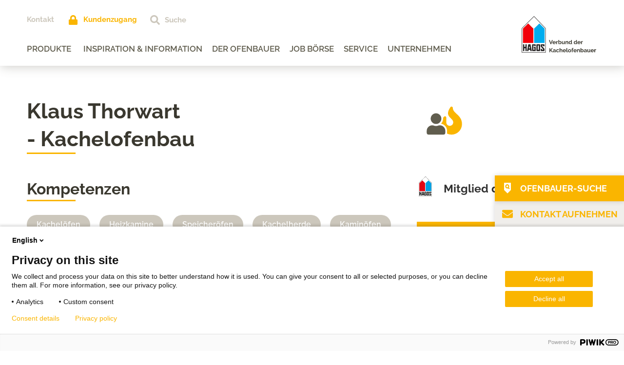

--- FILE ---
content_type: text/html; charset=utf-8
request_url: https://www.hagos.de/ofenbauer-suche/ofenbauer/klaus-thorwart-77
body_size: 10150
content:
<!DOCTYPE html>
<html lang="de-DE">
<head>

<meta charset="utf-8">
<!-- 
	This website is powered by TYPO3 - inspiring people to share!
	TYPO3 is a free open source Content Management Framework initially created by Kasper Skaarhoj and licensed under GNU/GPL.
	TYPO3 is copyright 1998-2026 of Kasper Skaarhoj. Extensions are copyright of their respective owners.
	Information and contribution at https://typo3.org/
-->

<base href="https://www.hagos.de">
<link rel="shortcut icon" href="/typo3conf/ext/template/Resources/Public/Icons/hagos_favicon.png" type="image/jpeg">
<title>Klaus Thorwart - Kachelofenbau: Hagos</title>
<meta http-equiv="x-ua-compatible" content="IE=edge" />
<meta name="generator" content="TYPO3 CMS" />
<meta name="viewport" content="width=device-width, initial-scale=1" />
<meta name="robots" content="index,follow" />
<meta property="og:title" content="Ofenbauer" />
<meta property="og:image" content="https://www.hagos.de/fileadmin/Content/Images/Icons/ofenbauer-search-icon-inverted-transparent.svg" />
<meta name="twitter:card" content="summary" />
<meta name="apple-mobile-web-app-capable" content="no" />


<link rel="stylesheet" type="text/css" href="/typo3temp/assets/css/788cc6b2e8.css?1746514125" media="all">
<link rel="stylesheet" type="text/css" href="/typo3conf/ext/template/Resources/Public/Css/all.css?1761146555" media="all">
<link rel="stylesheet" type="text/css" href="/typo3conf/ext/template/Resources/Public/Css/print.css?1706437064" media="print">
<link rel="stylesheet" type="text/css" href="/typo3conf/ext/member_area/Resources/Public/Styles/Analytics/styles.min.css?1706437064" media="all">
<link rel="stylesheet" type="text/css" href="/typo3conf/ext/ke_search/Resources/Public/Css/ke_search_pi1.css?1626441941" media="all">
<link rel="stylesheet" type="text/css" href="/typo3conf/ext/member_area/Resources/Public/Styles/jquery-ui.css?1706437064" media="all">
<link rel="stylesheet" type="text/css" href="/typo3conf/ext/member_area/Resources/Public/Styles/frontend.css?1706437064" media="all">
<link rel="stylesheet" type="text/css" href="/typo3conf/ext/member_area/Resources/Public/Leaflet/leaflet.css?1706437064" media="all">





<script>
                // decrypt helper function
                function decryptCharcode(n,start,end,offset) {
                n = n + offset;
                if (offset > 0 && n > end) {
                n = start + (n - end - 1);
                } else if (offset < 0 && n < start) {
                n = end - (start - n - 1);
                }
                return String.fromCharCode(n);
                }
                // decrypt string
                function decryptString(enc,offset) {
                var dec = "";
                var len = enc.length;
                for(var i=0; i < len; i++) {
                var n = enc.charCodeAt(i);
                if (n >= 0x2B && n <= 0x3A) {
                dec += decryptCharcode(n,0x2B,0x3A,offset); // 0-9 . , - + / :
                } else if (n >= 0x40 && n <= 0x5A) {
                dec += decryptCharcode(n,0x40,0x5A,offset); // A-Z @
                } else if (n >= 0x61 && n <= 0x7A) {
                dec += decryptCharcode(n,0x61,0x7A,offset); // a-z
                } else {
                dec += enc.charAt(i);
                }
                }
                return dec;
                }
                // decrypt spam-protected emails
                function linkTo_UnCryptMailto(s) {
                location.href = decryptString(s,-2);
                }
            </script>

<script src="/typo3conf/ext/template/Resources/Private/JavaScript/piwik.js" data-cookieconsent="ignore" type="text/javascript"></script><meta name="viewport" content="width=device-width, initial-scale=1.0">
<meta name="format-detection" content="telephone=no">
<link rel="apple-touch-icon" sizes="76x76" href="/typo3temp/assets/_processed_/7/a/csm_hagos_touch_icon_big_9207c0f9e9.png"><link rel="apple-touch-icon" sizes="120x120" href="/typo3temp/assets/_processed_/7/a/csm_hagos_touch_icon_big_3e032c1919.png"><link rel="apple-touch-icon" sizes="152x152" href="/typo3temp/assets/_processed_/7/a/csm_hagos_touch_icon_big_bf59a6d511.png"><link rel="apple-touch-icon" sizes="180x180" href="/typo3temp/assets/_processed_/7/a/csm_hagos_touch_icon_big_3aed9ae1a9.png"><link rel="icon" type="image/png" sizes="192x192" href="/typo3temp/assets/_processed_/7/a/csm_hagos_touch_icon_big_f58ca4decd.png"><meta name="msapplication-square70x70logo" content="/typo3temp/assets/_processed_/7/a/csm_hagos_touch_icon_big_81b5dbea9d.png"/><meta name="msapplication-square150x150logo" content="/typo3temp/assets/_processed_/7/a/csm_hagos_touch_icon_big_67a0c4da7e.png"/><meta name="msapplication-square310x310logo" content="/typo3temp/assets/_processed_/7/a/csm_hagos_touch_icon_big_f537dc6db5.png"/><meta name="msapplication-square310x310logo" content="/typo3temp/assets/_processed_/7/a/csm_hagos_touch_icon_big_f537dc6db5.png"/>        <meta name="google-site-verification" content="GrsUr-eKPK6xzRodef8MXbFc-FiAQbdw4daNA7a5HCM" />
<meta content="" name="description">
<link rel="canonical" href="https://www.hagos.de/ofenbauer-suche/ofenbauer/klaus-thorwart-77"/>


</head>
<body>



    <div class="pag ovenbuilder-detail-page" ><header class="header"><div class="container container--boxed header-inner"><div class="meta meta-header"><ul class="metanavigation"><li class="metanavigation__item "><a class="metanavigation__link" href="/kontakt" target="" title="Kontakt">
                        Kontakt
                    </a></li><li class="metanavigation__item brand"><svg xmlns="http://www.w3.org/2000/svg" viewBox="0 0 448 512"><path d="M400 224h-24v-72C376 68.2 307.8 0 224 0S72 68.2 72 152v72H48c-26.5 0-48 21.5-48 48v192c0 26.5 21.5 48 48 48h352c26.5 0 48-21.5 48-48V272c0-26.5-21.5-48-48-48zm-104 0H152v-72c0-39.7 32.3-72 72-72s72 32.3 72 72v72z"/></svg><a class="metanavigation__link" href="https://www.hagos.de/mg/anmeldung.php" target="_blank" title="Kundenzugang">
                        Kundenzugang
                    </a></li><li class="searchbox-container header"><div id="c2340" class="frame frame-default frame-type-list frame-layout-0"
				
				
			><div class="tx-kesearch-pi1 kesearch">
	

	
		
				<form method="get" id="form_kesearch_pi1" name="form_kesearch_pi1" action="/suche">
					<fieldset class="kesearch__searchbox">

						<span class="kesearch__button kesearch__button--submit">
							<button type="submit" class="btn btn-primary">
								<svg xmlns="http://www.w3.org/2000/svg" viewBox="0 0 512 512"><path d="M505 442.7L405.3 343c-4.5-4.5-10.6-7-17-7H372c27.6-35.3 44-79.7 44-128C416 93.1 322.9 0 208 0S0 93.1 0 208s93.1 208 208 208c48.3 0 92.7-16.4 128-44v16.3c0 6.4 2.5 12.5 7 17l99.7 99.7c9.4 9.4 24.6 9.4 33.9 0l28.3-28.3c9.4-9.4 9.4-24.6.1-34zM208 336c-70.7 0-128-57.2-128-128 0-70.7 57.2-128 128-128 70.7 0 128 57.2 128 128 0 70.7-57.2 128-128 128z"></path></svg>
							</button>
							<input type="text" class="kesearch__searchbox_sword" id="ke_search_sword" name="tx_kesearch_pi1[sword]" value="" placeholder="Suche" />
						</span>

					</fieldset>
				</form>
			
	

</div>
</div></li></ul></div><ul class="navigation main-navigation"><li class="navigation__item  	sub"><a class="navigation__link sub" href="/produkte" target="" title="Produkte">
						Produkte
					</a><ul class="navigation lvl-1"><p class="h3">Produkte</p><li class="navigation__item   sub"><a class="navigation__link 	arrow--next sub" href="/produkte/heizkamin" target="" title="Heizkamin">
										Heizkamin
									</a><ul class="navigation lvl-2"><li class="navigation__item  "><a class="navigation__link" href="/produkte/heizkamin/heizkamin-modern" target="" title="Heizkamin modern">
														Heizkamin modern
													</a></li><li class="navigation__item  "><a class="navigation__link" href="/produkte/heizkamin/heizkamin-kosten" target="" title="Heizkamin Kosten">
														Heizkamin Kosten
													</a></li><li class="navigation__item  "><a class="navigation__link" href="/produkte/heizkamin/gaskamine" target="" title="Gaskamine">
														Gaskamine
													</a></li><li class="navigation__item  "><a class="navigation__link" href="/produkte/heizkamin/dreiseitiger-heizkamin" target="" title="Dreiseitiger Heizkamin">
														Dreiseitiger Heizkamin
													</a></li></ul></li><li class="navigation__item   sub"><a class="navigation__link 	arrow--next sub" href="/produkte/kachelofen" target="" title="Kachelofen">
										Kachelofen
									</a><ul class="navigation lvl-2"><li class="navigation__item  "><a class="navigation__link" href="/produkte/kachelofen-modern" target="" title="Kachelofen modern">
														Kachelofen modern
													</a></li><li class="navigation__item  "><a class="navigation__link" href="/produkte/speicherofen" target="" title="Speicherofen">
														Speicherofen
													</a></li><li class="navigation__item  "><a class="navigation__link" href="/produkte/kachelofen/kachelofen-mit-sitzbank" target="" title="Kachelofen mit Sitzbank">
														Kachelofen mit Sitzbank
													</a></li><li class="navigation__item  "><a class="navigation__link" href="/produkte/kachelofen/kachelofen-bilder" target="" title="Kachelofen Bilder">
														Kachelofen Bilder
													</a></li><li class="navigation__item  "><a class="navigation__link" href="/produkte/kachelofen/kachelofen-modernisieren" target="" title="Kachelofen modernisieren">
														Kachelofen modernisieren
													</a></li><li class="navigation__item  "><a class="navigation__link" href="/produkte/kachelofen/grundofen" target="" title="Grundofen">
														Grundofen
													</a></li></ul></li><li class="navigation__item   "><a class="navigation__link 	 " href="/produkte/herd-kuechenherd" target="" title="Herd (Küchenherd)">
										Herd (Küchenherd)
									</a></li><li class="navigation__item   sub"><a class="navigation__link 	arrow--next sub" href="/produkte/kaminofen-schwedenofen" target="" title="Kaminofen (Schwedenofen)">
										Kaminofen (Schwedenofen)
									</a><ul class="navigation lvl-2"><li class="navigation__item  "><a class="navigation__link" href="/produkte/kaminofen-schwedenofen/kaminofen-aktion" target="" title="Kaminofen – sofort verfügbar!">
														Kaminofen – sofort verfügbar!
													</a></li><li class="navigation__item  "><a class="navigation__link" href="/produkte/kaminofen-schwedenofen/gussofen" target="" title="Gussofen">
														Gussofen
													</a></li><li class="navigation__item  "><a class="navigation__link" href="/produkte/kaminofen-schwedenofen/kaminofen-modern" target="" title="Kaminofen modern">
														Kaminofen modern
													</a></li><li class="navigation__item  "><a class="navigation__link" href="/produkte/kaminofen-schwedenofen/kaminofen-wasserfuehrend" target="" title="Kaminofen wasserführend">
														Kaminofen wasserführend
													</a></li><li class="navigation__item  "><a class="navigation__link" href="/produkte/kaminofen-schwedenofen/kaminofen-speckstein" target="" title="Kaminofen Speckstein">
														Kaminofen Speckstein
													</a></li></ul></li><li class="navigation__item   sub"><a class="navigation__link 	arrow--next sub" href="/produkte/pelletofen" target="" title="Pelletofen">
										Pelletofen
									</a><ul class="navigation lvl-2"><li class="navigation__item  "><a class="navigation__link" href="/produkte/pelletofen/pelletofen-modern" target="" title="Pelletofen modern">
														Pelletofen modern
													</a></li><li class="navigation__item  "><a class="navigation__link" href="/produkte/pelletofen/pelletofen-wasserfuehrend" target="" title="Pelletofen wasserführend">
														Pelletofen wasserführend
													</a></li></ul></li><li class="navigation__item   sub"><a class="navigation__link 	arrow--next sub" href="/produkte/zubehoer" target="" title="Zubehör">
										Zubehör
									</a><ul class="navigation lvl-2"><li class="navigation__item  "><a class="navigation__link" href="/produkte/zubehoer/holzkoerbe-holzlege" target="" title="Holzkörbe, Holzlege">
														Holzkörbe, Holzlege
													</a></li><li class="navigation__item  "><a class="navigation__link" href="/produkte/zubehoer/kaminbesteck" target="" title="Kaminbesteck">
														Kaminbesteck
													</a></li><li class="navigation__item  "><a class="navigation__link" href="/produkte/zubehoer/feueranzuender/streichhoelzer" target="" title="Feueranzünder/Streichhölzer">
														Feueranzünder/Streichhölzer
													</a></li><li class="navigation__item  "><a class="navigation__link" href="/produkte/zubehoer/funkenschutzplatte" target="" title="Funkenschutzplatte">
														Funkenschutzplatte
													</a></li></ul></li><li class="navigation__item   sub"><a class="navigation__link 	arrow--next sub" href="/produkte/outdoor-feuer" target="" title="Outdoor-Feuer">
										Outdoor-Feuer
									</a><ul class="navigation lvl-2"><li class="navigation__item  "><a class="navigation__link" href="/produkte/outdoor-feuer/plancha-grill" target="" title="Plancha Grill">
														Plancha Grill
													</a></li><li class="navigation__item  "><a class="navigation__link" href="/produkte/outdoor-feuer/pizza-und-brotbackoefen" target="" title="Pizza- und Brotbacköfen">
														Pizza- und Brotbacköfen
													</a></li><li class="navigation__item  "><a class="navigation__link" href="/produkte/outdoor-feuer/gartenkamine" target="" title="Gartenkamine">
														Gartenkamine
													</a></li></ul></li><li class="navigation__item   sub"><a class="navigation__link 	arrow--next sub" href="/produkte/schornstein" target="" title="Schornstein">
										Schornstein
									</a><ul class="navigation lvl-2"><li class="navigation__item  "><a class="navigation__link" href="/produkte/schornstein/edelstahl" target="" title="Edelstahl">
														Edelstahl
													</a></li><li class="navigation__item  "><a class="navigation__link" href="/produkte/schornstein/schornstein-vorschriften" target="" title="Schornstein Vorschriften">
														Schornstein Vorschriften
													</a></li><li class="navigation__item  "><a class="navigation__link" href="/produkte/schornstein/mauerschornstein-leichtbauschornstein" target="" title="Mauerschornstein, Leichtbauschornstein">
														Mauerschornstein, Leichtbauschornstein
													</a></li></ul></li><li class="additional-navigation desktop"><ul class="additional-navigation-links"><li class="additional-navigation-links__item"><a class="additional-navigation-links__link  "
                    
                            href="https://www.hagos.de/mg/anmeldung.php"
                        
                       target="_blank"
                       title="Ofenbauer Login"><span class="image-wrapper"><picture alt="" title=""><img src="/fileadmin/Content/Images/Icons/lock.svg"></picture></span>
                            
                        Ofenbauer Login
                    </a></li><li class="additional-navigation-links__item"><a class="additional-navigation-links__link additional-navigation-links__link--active "
                    
                            href="/ofenbauer-suche/ofenbauersuche-ergebnis?PLZ=70565"
                        
                       target=""
                       title="Ofenbauer Suche"><span class="image-wrapper"><picture alt="" title=""><img src="/fileadmin/Content/Images/Icons/ofenbauer-search-icon-inverted-transparent.svg"></picture></span>
                            
                        Ofenbauer Suche
                    </a></li><li class="additional-navigation-links__item"><a class="additional-navigation-links__link  "
                    
                            href="/kontakt"
                        
                       target=""
                       title="Kontakt aufnehmen"><span class="image-wrapper"><picture alt="" title=""><img src="/fileadmin/Content/Images/Icons/envelope.svg"></picture></span>
                            
                        Kontakt aufnehmen
                    </a></li></ul></li></ul></li><li class="navigation__item  	sub"><a class="navigation__link sub" href="/inspiration-information" target="" title="Inspiration &amp; Information">
						Inspiration &amp; Information
					</a><ul class="navigation lvl-1"><p class="h3">Inspiration &amp; Information</p><li class="navigation__item   sub"><a class="navigation__link 	arrow--next sub" href="/inspiration-information/holzofen-technik" target="" title="Holzofen Technik">
										Holzofen Technik
									</a><ul class="navigation lvl-2"><li class="navigation__item  "><a class="navigation__link" href="/inspiration-information/holzofen-technik/ofen-energiewende" target="" title="Ofen Energiewende">
														Ofen Energiewende
													</a></li><li class="navigation__item  "><a class="navigation__link" href="/inspiration-information/holzofen-technik/ofen-feinstaub" target="" title="Ofen Feinstaub">
														Ofen Feinstaub
													</a></li><li class="navigation__item  "><a class="navigation__link" href="/inspiration-information/holzofen-technik/ofen-klimaschutz" target="" title="Ofen Klimaschutz">
														Ofen Klimaschutz
													</a></li><li class="navigation__item  "><a class="navigation__link" href="/inspiration-information/holzofen-technik/richtig-heizen-mit-holz" target="" title="Richtig heizen mit Holz">
														Richtig heizen mit Holz
													</a></li><li class="navigation__item  "><a class="navigation__link" href="/inspiration-information/holzofen-technik/abbrandsteuerung-ofen" target="" title="Abbrandsteuerung Ofen">
														Abbrandsteuerung Ofen
													</a></li><li class="navigation__item  "><a class="navigation__link" href="/inspiration-information/holzofen-technik/nachhaltige-forstwirtschaft" target="" title="Nachhaltige Forstwirtschaft">
														Nachhaltige Forstwirtschaft
													</a></li></ul></li><li class="navigation__item   sub"><a class="navigation__link 	arrow--next sub" href="/inspiration-information/ofengeschichten" target="" title="Ofengeschichten">
										Ofengeschichten
									</a><ul class="navigation lvl-2"><li class="navigation__item  "><a class="navigation__link" href="/inspiration-information/ofengeschichten/dorfbackoefen" target="" title="Dorfbacköfen">
														Dorfbacköfen
													</a></li><li class="navigation__item  "><a class="navigation__link" href="/inspiration-information/ofengeschichten/gesund-heizen" target="" title="Gesund heizen">
														Gesund heizen
													</a></li><li class="navigation__item  "><a class="navigation__link" href="/expertenwissen/keramikherstellung" target="" title="Keramikherstellung">
														Keramikherstellung
													</a></li><li class="navigation__item  "><a class="navigation__link" href="/expertenwissen/brennholz" target="" title="Brennholz">
														Brennholz
													</a></li></ul></li><li class="additional-navigation desktop"><ul class="additional-navigation-links"><li class="additional-navigation-links__item"><a class="additional-navigation-links__link  "
                    
                            href="https://www.hagos.de/mg/anmeldung.php"
                        
                       target="_blank"
                       title="Ofenbauer Login"><span class="image-wrapper"><picture alt="" title=""><img src="/fileadmin/Content/Images/Icons/lock.svg"></picture></span>
                            
                        Ofenbauer Login
                    </a></li><li class="additional-navigation-links__item"><a class="additional-navigation-links__link additional-navigation-links__link--active "
                    
                            href="/ofenbauer-suche/ofenbauersuche-ergebnis?PLZ=70565"
                        
                       target=""
                       title="Ofenbauer Suche"><span class="image-wrapper"><picture alt="" title=""><img src="/fileadmin/Content/Images/Icons/ofenbauer-search-icon-inverted-transparent.svg"></picture></span>
                            
                        Ofenbauer Suche
                    </a></li><li class="additional-navigation-links__item"><a class="additional-navigation-links__link  "
                    
                            href="/kontakt"
                        
                       target=""
                       title="Kontakt aufnehmen"><span class="image-wrapper"><picture alt="" title=""><img src="/fileadmin/Content/Images/Icons/envelope.svg"></picture></span>
                            
                        Kontakt aufnehmen
                    </a></li></ul></li></ul></li><li class="navigation__item  	sub"><a class="navigation__link sub" href="/der-ofenbauer" target="" title="Der Ofenbauer">
						Der Ofenbauer
					</a><ul class="navigation lvl-1"><p class="h3">Der Ofenbauer</p><li class="navigation__item   "><a class="navigation__link 	 " href="/der-ofenbauer/das-handwerk-des-ofenbauers" target="" title="Das Handwerk des Ofenbauers">
										Das Handwerk des Ofenbauers
									</a></li><li class="navigation__item   "><a class="navigation__link 	 " href="/der-ofenbauer/die-ausbildung-zum-ofenbauer" target="" title="Die Ausbildung zum Ofenbauer">
										Die Ausbildung zum Ofenbauer
									</a></li><li class="additional-navigation desktop"><ul class="additional-navigation-links"><li class="additional-navigation-links__item"><a class="additional-navigation-links__link  "
                    
                            href="https://www.hagos.de/mg/anmeldung.php"
                        
                       target="_blank"
                       title="Ofenbauer Login"><span class="image-wrapper"><picture alt="" title=""><img src="/fileadmin/Content/Images/Icons/lock.svg"></picture></span>
                            
                        Ofenbauer Login
                    </a></li><li class="additional-navigation-links__item"><a class="additional-navigation-links__link additional-navigation-links__link--active "
                    
                            href="/ofenbauer-suche/ofenbauersuche-ergebnis?PLZ=70565"
                        
                       target=""
                       title="Ofenbauer Suche"><span class="image-wrapper"><picture alt="" title=""><img src="/fileadmin/Content/Images/Icons/ofenbauer-search-icon-inverted-transparent.svg"></picture></span>
                            
                        Ofenbauer Suche
                    </a></li><li class="additional-navigation-links__item"><a class="additional-navigation-links__link  "
                    
                            href="/kontakt"
                        
                       target=""
                       title="Kontakt aufnehmen"><span class="image-wrapper"><picture alt="" title=""><img src="/fileadmin/Content/Images/Icons/envelope.svg"></picture></span>
                            
                        Kontakt aufnehmen
                    </a></li></ul></li></ul></li><li class="navigation__item  	sub"><a class="navigation__link sub" href="/job-boerse" target="" title="Job Börse">
						Job Börse
					</a><ul class="navigation lvl-1"><p class="h3">Job Börse</p><li class="navigation__item   "><a class="navigation__link 	 " href="/job-boerse-alt/jobs-und-ausbildung" target="" title="Jobs und Ausbildung">
										Jobs und Ausbildung
									</a></li><li class="navigation__item   "><a class="navigation__link 	 " href="/job-boerse-alt/die-hagos-akademie" target="" title="Die Hagos Akademie">
										Die Hagos Akademie
									</a></li><li class="navigation__item   "><a class="navigation__link 	 " href="/der-ofenbauer/jobs-beim-ofenbauer" target="" title="Jobs beim Ofenbauer">
										Jobs beim Ofenbauer
									</a></li><li class="navigation__item   "><a class="navigation__link 	 " href="/der-ofenbauer/geschaeftsuebergabe-ofenbauer" target="" title="Geschäftsübergabe Ofenbauer">
										Geschäftsübergabe Ofenbauer
									</a></li><li class="additional-navigation desktop"><ul class="additional-navigation-links"><li class="additional-navigation-links__item"><a class="additional-navigation-links__link  "
                    
                            href="https://www.hagos.de/mg/anmeldung.php"
                        
                       target="_blank"
                       title="Ofenbauer Login"><span class="image-wrapper"><picture alt="" title=""><img src="/fileadmin/Content/Images/Icons/lock.svg"></picture></span>
                            
                        Ofenbauer Login
                    </a></li><li class="additional-navigation-links__item"><a class="additional-navigation-links__link additional-navigation-links__link--active "
                    
                            href="/ofenbauer-suche/ofenbauersuche-ergebnis?PLZ=70565"
                        
                       target=""
                       title="Ofenbauer Suche"><span class="image-wrapper"><picture alt="" title=""><img src="/fileadmin/Content/Images/Icons/ofenbauer-search-icon-inverted-transparent.svg"></picture></span>
                            
                        Ofenbauer Suche
                    </a></li><li class="additional-navigation-links__item"><a class="additional-navigation-links__link  "
                    
                            href="/kontakt"
                        
                       target=""
                       title="Kontakt aufnehmen"><span class="image-wrapper"><picture alt="" title=""><img src="/fileadmin/Content/Images/Icons/envelope.svg"></picture></span>
                            
                        Kontakt aufnehmen
                    </a></li></ul></li></ul></li><li class="navigation__item  	sub"><a class="navigation__link sub" href="/service" target="" title="Service">
						Service
					</a><ul class="navigation lvl-1"><p class="h3">Service</p><li class="navigation__item   "><a class="navigation__link 	 " href="/service/presse" target="" title="Presse">
										Presse
									</a></li><li class="navigation__item   sub"><a class="navigation__link 	arrow--next sub" href="/service/mediathek" target="" title="Mediathek">
										Mediathek
									</a><ul class="navigation lvl-2"><li class="navigation__item  "><a class="navigation__link" href="/service/mediathek/aktionsangebote" target="" title="Aktionsangebote">
														Aktionsangebote
													</a></li><li class="navigation__item  "><a class="navigation__link" href="/service/mediathek/prospekte/ratgeber" target="" title="Prospekte/Ratgeber">
														Prospekte/Ratgeber
													</a></li><li class="navigation__item  "><a class="navigation__link" href="/service/mediathek/bilder" target="" title="Bilder">
														Bilder
													</a></li><li class="navigation__item  "><a class="navigation__link" href="/service/mediathek/filme" target="" title="Filme/Funkspots">
														Filme/Funkspots
													</a></li></ul></li><li class="additional-navigation desktop"><ul class="additional-navigation-links"><li class="additional-navigation-links__item"><a class="additional-navigation-links__link  "
                    
                            href="https://www.hagos.de/mg/anmeldung.php"
                        
                       target="_blank"
                       title="Ofenbauer Login"><span class="image-wrapper"><picture alt="" title=""><img src="/fileadmin/Content/Images/Icons/lock.svg"></picture></span>
                            
                        Ofenbauer Login
                    </a></li><li class="additional-navigation-links__item"><a class="additional-navigation-links__link additional-navigation-links__link--active "
                    
                            href="/ofenbauer-suche/ofenbauersuche-ergebnis?PLZ=70565"
                        
                       target=""
                       title="Ofenbauer Suche"><span class="image-wrapper"><picture alt="" title=""><img src="/fileadmin/Content/Images/Icons/ofenbauer-search-icon-inverted-transparent.svg"></picture></span>
                            
                        Ofenbauer Suche
                    </a></li><li class="additional-navigation-links__item"><a class="additional-navigation-links__link  "
                    
                            href="/kontakt"
                        
                       target=""
                       title="Kontakt aufnehmen"><span class="image-wrapper"><picture alt="" title=""><img src="/fileadmin/Content/Images/Icons/envelope.svg"></picture></span>
                            
                        Kontakt aufnehmen
                    </a></li></ul></li></ul></li><li class="navigation__item  	sub"><a class="navigation__link sub" href="/unternehmen" target="" title="Unternehmen">
						Unternehmen
					</a><ul class="navigation lvl-1"><p class="h3">Unternehmen</p><li class="navigation__item   "><a class="navigation__link 	 " href="/unternehmen/firmengeschichte" target="" title="Firmengeschichte">
										Firmengeschichte
									</a></li><li class="navigation__item   "><a class="navigation__link 	 " href="/unternehmen/die-hagos-niederlassungen" target="" title="Die Hagos Niederlassungen">
										Die Hagos Niederlassungen
									</a></li><li class="navigation__item   "><a class="navigation__link 	 " href="/unternehmen/wir-engagieren-uns" target="" title="Wir engagieren uns">
										Wir engagieren uns
									</a></li><li class="navigation__item   "><a class="navigation__link 	 " href="/unternehmen/partner" target="" title="Partner">
										Partner
									</a></li><li class="additional-navigation desktop"><ul class="additional-navigation-links"><li class="additional-navigation-links__item"><a class="additional-navigation-links__link  "
                    
                            href="https://www.hagos.de/mg/anmeldung.php"
                        
                       target="_blank"
                       title="Ofenbauer Login"><span class="image-wrapper"><picture alt="" title=""><img src="/fileadmin/Content/Images/Icons/lock.svg"></picture></span>
                            
                        Ofenbauer Login
                    </a></li><li class="additional-navigation-links__item"><a class="additional-navigation-links__link additional-navigation-links__link--active "
                    
                            href="/ofenbauer-suche/ofenbauersuche-ergebnis?PLZ=70565"
                        
                       target=""
                       title="Ofenbauer Suche"><span class="image-wrapper"><picture alt="" title=""><img src="/fileadmin/Content/Images/Icons/ofenbauer-search-icon-inverted-transparent.svg"></picture></span>
                            
                        Ofenbauer Suche
                    </a></li><li class="additional-navigation-links__item"><a class="additional-navigation-links__link  "
                    
                            href="/kontakt"
                        
                       target=""
                       title="Kontakt aufnehmen"><span class="image-wrapper"><picture alt="" title=""><img src="/fileadmin/Content/Images/Icons/envelope.svg"></picture></span>
                            
                        Kontakt aufnehmen
                    </a></li></ul></li></ul></li><li class="additional-navigation mobile"><ul class="additional-navigation-links"><li class="additional-navigation-links__item"><a class="additional-navigation-links__link  "
                    
                            href="https://www.hagos.de/mg/anmeldung.php"
                        
                       target="_blank"
                       title="Ofenbauer Login"><span class="image-wrapper"><picture alt="" title=""><img src="/fileadmin/Content/Images/Icons/lock.svg"></picture></span>
                            
                        Ofenbauer Login
                    </a></li><li class="additional-navigation-links__item"><a class="additional-navigation-links__link additional-navigation-links__link--active "
                    
                            href="/ofenbauer-suche/ofenbauersuche-ergebnis?PLZ=70565"
                        
                       target=""
                       title="Ofenbauer Suche"><span class="image-wrapper"><picture alt="" title=""><img src="/fileadmin/Content/Images/Icons/ofenbauer-search-icon-inverted-transparent.svg"></picture></span>
                            
                        Ofenbauer Suche
                    </a></li><li class="additional-navigation-links__item"><a class="additional-navigation-links__link  "
                    
                            href="/kontakt"
                        
                       target=""
                       title="Kontakt aufnehmen"><span class="image-wrapper"><picture alt="" title=""><img src="/fileadmin/Content/Images/Icons/envelope.svg"></picture></span>
                            
                        Kontakt aufnehmen
                    </a></li></ul></li><li class="menu-mobile-search"><a href="/suche"><span class="image-wrapper"><svg xmlns="http://www.w3.org/2000/svg" viewBox="0 0 512 512"><path d="M505 442.7L405.3 343c-4.5-4.5-10.6-7-17-7H372c27.6-35.3 44-79.7 44-128C416 93.1 322.9 0 208 0S0 93.1 0 208s93.1 208 208 208c48.3 0 92.7-16.4 128-44v16.3c0 6.4 2.5 12.5 7 17l99.7 99.7c9.4 9.4 24.6 9.4 33.9 0l28.3-28.3c9.4-9.4 9.4-24.6.1-34zM208 336c-70.7 0-128-57.2-128-128 0-70.7 57.2-128 128-128 70.7 0 128 57.2 128 128 0 70.7-57.2 128-128 128z"></path></svg></span>
					Suche
				</a></li></ul><div class="burger button--burger"><div class="burger-icon"><div class="burger-icon__line burger-icon__line--1"></div><div class="burger-icon__line burger-icon__line--2"></div><div class="burger-icon__line burger-icon__line--3"></div></div></div><div class="additional-icons"><!-- ovenbuilder-login --><div class="ovenbuilder-login-wrapper"><a class="metanavigation__link" href="https://www.hagos.de/mg/anmeldung.php" target="_blank" title="Kundenzugang"><svg xmlns="http://www.w3.org/2000/svg" viewBox="0 0 448 512"><path d="M400 224h-24v-72C376 68.2 307.8 0 224 0S72 68.2 72 152v72H48c-26.5 0-48 21.5-48 48v192c0 26.5 21.5 48 48 48h352c26.5 0 48-21.5 48-48V272c0-26.5-21.5-48-48-48zm-104 0H152v-72c0-39.7 32.3-72 72-72s72 32.3 72 72v72z"></path></svg></a></div></div><a class="logo" href="/"><img src="/typo3conf/ext/template/Resources/Public/Images/hagos-logo.svg" width="183" height="90" alt="" /></a></div></header><div class="to-top"><svg xmlns="http://www.w3.org/2000/svg" viewBox="0 0 320 512"><!-- Font Awesome Free 5.15.4 by @fontawesome - https://fontawesome.com License - https://fontawesome.com/license/free (Icons: CC BY 4.0, Fonts: SIL OFL 1.1, Code: MIT License) --><path d="M177 159.7l136 136c9.4 9.4 9.4 24.6 0 33.9l-22.6 22.6c-9.4 9.4-24.6 9.4-33.9 0L160 255.9l-96.4 96.4c-9.4 9.4-24.6 9.4-33.9 0L7 329.7c-9.4-9.4-9.4-24.6 0-33.9l136-136c9.4-9.5 24.6-9.5 34-.1z"/></svg></div><div class="servicebar"><div id="servicebar-1" data-click-event="{'event':'Klick_sidebar', 'followedKeyword': 'Servicebar-1'}" class="servicebar__item servicebar__item--flag"><a href="/ofenbauer-suche/ofenbauersuche-ergebnis?PLZ=70565"><div class="svg-wrapper"><svg class="servicebar__icon servicebar__icon--1" xmlns="http://www.w3.org/2000/svg" width="19.667" height="29" viewBox="0 0 19.667 29"><g id="OB-Suche_Icon_" data-name="OB-Suche Icon " transform="translate(-1548 -272)"><path id="OB-Suche-weiss" d="M0,29V9.523L9.831,0l9.835,9.523V29Z" transform="translate(1567.667 301) rotate(180)" fill="#fff"/><path id="Vereinigungsmenge_39" data-name="Vereinigungsmenge 39" d="M-496.766,5044.938a5.731,5.731,0,0,1-2.484.563,5.75,5.75,0,0,1-5.75-5.75,5.749,5.749,0,0,1,5.75-5.75,5.749,5.749,0,0,1,5.75,5.75,5.724,5.724,0,0,1-.988,3.224l2.465,2.465-2.121,2.122ZM-502,5039.75a2.754,2.754,0,0,0,2.75,2.75,2.754,2.754,0,0,0,2.75-2.75,2.753,2.753,0,0,0-2.75-2.75A2.753,2.753,0,0,0-502,5039.75Z" transform="translate(2056.375 -4758)" fill="#fab500"/></g></svg></div><span>Ofenbauer-Suche</span></a></div><div id="servicebar-2" data-click-event="{'event':'Klick_sidebar', 'followedKeyword': 'Servicebar-2'}" class="servicebar__item servicebar__item--mail"><a href="/kontakt"><div class="svg-wrapper"><svg class="servicebar__icon servicebar__icon--2" xmlns="http://www.w3.org/2000/svg" viewBox="0 0 512 512"><!-- Font Awesome Free 5.15.4 by @fontawesome - https://fontawesome.com License - https://fontawesome.com/license/free (Icons: CC BY 4.0, Fonts: SIL OFL 1.1, Code: MIT License) --><path d="M502.3 190.8c3.9-3.1 9.7-.2 9.7 4.7V400c0 26.5-21.5 48-48 48H48c-26.5 0-48-21.5-48-48V195.6c0-5 5.7-7.8 9.7-4.7 22.4 17.4 52.1 39.5 154.1 113.6 21.1 15.4 56.7 47.8 92.2 47.6 35.7.3 72-32.8 92.3-47.6 102-74.1 131.6-96.3 154-113.7zM256 320c23.2.4 56.6-29.2 73.4-41.4 132.7-96.3 142.8-104.7 173.4-128.7 5.8-4.5 9.2-11.5 9.2-18.9v-19c0-26.5-21.5-48-48-48H48C21.5 64 0 85.5 0 112v19c0 7.4 3.4 14.3 9.2 18.9 30.6 23.9 40.7 32.4 173.4 128.7 16.8 12.2 50.2 41.8 73.4 41.4z"/></svg></div><span>Kontakt aufnehmen</span></a></div></div><main class="main" role="main"><div class="hero-section"><div class="container container--boxed"><div id="c1022" class="wrap--content-element 1 frame frame-default frame-type-header
                                        
                                        
                                        
                                        
                                        
                                        
                                        
                                        
                                        
                                        
                                        "
                                 style="
                                        "><div class="wrap--content-element"><div id="c1022" class="frame frame-default frame-type-header frame-layout-0"
				
				
			></div></div></div></div></div><div class="content-section"><div id="c1013" class="wrap--content-element frame frame-default frame-type-column_wrapper column_wrapper-layout-0
                                    
                                    
                                    
                                    
                                    
                                    
                                    
                                    
                                    
                                    
                                    "
                             style="
                                    "><div id="r"><div id="c558" class="frame frame-default frame-type-list frame-layout-0"
				
				
			>
      <div class="ovenbuilder-search-detail">
        
            
                <div class="container container--boxed desktop">
                    
                        
                    
                    <div itemscope="" itemtype="http://schema.org/LocalBusiness">
                        <script>
                var addressString = 'Stifterstr. 9, 73479 Ellwangen (Jagst)';
                var street = 'Stifterstr. 9';
                var city = '73479 Ellwangen (Jagst)';
                var name = 'Klaus Thorwart'+' Kachelofenbau';
                var url = '<BASE_URL>' + addressString;
                var lat = 48.972492;
                var lng = 10.133055;
                var geocodeCenter = [lat, lng];
                var member = "1";

                var addresses = [];
                addresses[0] = {
                //link: '<strong><a href="' + url + '" target="_blank">' + name + '</a></strong>',
                link:  '<strong>'+name+'</strong>',
                street: street,
                zipCity: city,
                latlng: geocodeCenter,
                member: member
                };
                </script>
                        
                        
                        <script>
                window.addEventListener('load', function () {
                    window.hagosMap.init(addresses, true, lat, lng);
                });
                </script>
                        <div class="grid grid--static">
                            <div class="grid__element grid__element--md-8">
                                <section class="text-main">
                                    
    
    <h1 itemprop="name">
        <p>Klaus Thorwart</p>
        
            <span class="category">- Kachelofenbau</span>
        
    </h1>

                                    
    <div class="text-wrapper">
        
            
                
            
        
    </div>

                                    
    
    
        <p class="h2">Kompetenzen</p>
        <ul class="filter--pills">
            
                <li class="button--filter-pill">Kachelöfen</li>
            
            
                <li class="button--filter-pill">Heizkamine</li>
            
            
                <li class="button--filter-pill">Speicheröfen</li>
            
            
                <li class="button--filter-pill">Kachelherde</li>
            
            
                <li class="button--filter-pill">Kaminöfen</li>
            
            
                <li class="button--filter-pill">Pelletöfen</li>
            
            
                <li class="button--filter-pill">Gaskamine</li>
            
            
                <li class="button--filter-pill">
                    Wasserführende Geräte</li>
            
            
                <li class="button--filter-pill">Gartenkamine</li>
            
            
                <li class="button--filter-pill">Herde und Öfen</li>
            
            
                <li class="button--filter-pill">Keramik</li>
            
        </ul>
    

                                </section>
                            </div>
                            <div class="grid__element grid__element--md-4">
                                
    
    <div class="item-logo">
        
                <svg id="Ebene_1" data-name="Ebene 1" xmlns="http://www.w3.org/2000/svg" width="200" height="150" viewBox="0 0 200 150"><defs><style>.cls-1{fill:#fab500;}.cls-2{fill:#605d4e;}</style></defs><g id="OB_default_Logo" data-name="OB default Logo"><path id="Differenzmenge_1" data-name="Differenzmenge 1" class="cls-1" d="M126,125.76A37.74,37.74,0,0,1,109.48,122a13.69,13.69,0,0,0,.45-3.49v-6.27A26.67,26.67,0,0,0,88,86a25.55,25.55,0,0,0,7.45-18.11,26.26,26.26,0,0,0-.15-2.8,36.39,36.39,0,0,1,3.4-4.13,4.65,4.65,0,0,1,3.43-1.5,4.73,4.73,0,0,1,4.79,4.67v17A12.83,12.83,0,0,0,119.45,94h.17A12.7,12.7,0,0,0,132.3,81.34c0-6.13-4.29-10.28-8.81-14.69-4.2-4.07-8.54-8.3-9.86-14.44-1.5-7,1.22-15.41,8.35-25.82a4.77,4.77,0,0,1,4-2.15,4.87,4.87,0,0,1,3.29,1.27A4.63,4.63,0,0,1,130.73,29c0,9,6.28,14.75,13.55,21.48C153.54,59,164,68.7,164,87.68A38.11,38.11,0,0,1,126,125.76Z"/><path id="Icon_awesome-user" data-name="Icon awesome-user" class="cls-2" d="M69.73,87.17a19.3,19.3,0,1,0-19.29-19.3A19.3,19.3,0,0,0,69.73,87.17ZM83.24,92H80.72a26.21,26.21,0,0,1-22,0H56.23A20.26,20.26,0,0,0,36,112.25v6.27a7.24,7.24,0,0,0,7.23,7.24H96.26a7.24,7.24,0,0,0,7.24-7.24v-6.27A20.26,20.26,0,0,0,83.24,92Z"/></g></svg>
            
    </div>

                                <div class="scroll-to-reviews">
                                    
    
    

                                    
    
    

                                </div>
                                
    
    
        <p class="is-hagos-member">
             <span class="hagos-member">
              <svg xmlns="http://www.w3.org/2000/svg" width="7.12mm" height="10.91mm" viewBox="0 0 20.17 30.92"><g id="Ebene_2" data-name="Ebene 2"><g id="Ebene_1-2" data-name="Ebene 1"><polygon points="20.05 10.34 20.05 30.8 0.12 30.8 0.12 10.3 10.34 0.17 20.05 10.34 20.05 10.34" style="fill:#fff"/><path d="M20.17,30.92H0V10.25l0,0L10.34,0l9.83,10.3ZM.24,30.68H19.93V10.39L10.34.34l-10.1,10Z" style="fill:#1d1d1b"/><polygon points="19.21 10.54 19.21 22.77 10.41 22.77 10.41 10.54 14.86 6.18 19.21 10.54 19.21 10.54" style="fill:#009fe3"/><polygon points="0.97 23.8 2.13 23.8 2.13 26.04 3.02 26.04 3.02 23.8 4.17 23.8 4.17 29.63 3.02 29.63 3.02 27.26 2.13 27.26 2.13 29.63 0.97 29.63 0.97 23.8 0.97 23.8" style="fill:#1d1d1b"/><polygon points="9.74 10.52 9.74 22.78 0.95 22.78 0.95 10.54 5.39 6.19 9.74 10.52 9.74 10.52" style="fill:#e30613"/><path d="M6.44,28.59h-.6l-.21,1H4.46l1-5.44s0-.38.28-.38h.75m0,4.78h.61l.21,1H8.43l-.95-5.44s0-.38-.28-.38H6.44" style="fill:#1d1d1b"/><path d="M6.44,25.09,6,27.36h.4m0,0h.4l-.4-2.27" style="fill:#fff"/><path d="M15.48,24.29a.47.47,0,0,0-.55-.48h-2a.47.47,0,0,0-.55.48v4.83a.48.48,0,0,0,.55.49h2a.48.48,0,0,0,.54-.49V24.29Z" style="fill:#1d1d1b"/><path d="M13.91,24.85s-.43-.07-.43.43v2.9c0,.5.43.42.43.42" style="fill:#fff"/><path d="M13.91,28.6s.43.08.43-.42v-2.9c0-.5-.43-.43-.43-.43" style="fill:#fff"/><path d="M10.17,24.88s.43-.07.43.44v.12h1.14V24.32a.47.47,0,0,0-.55-.48h-2a.47.47,0,0,0-.55.48v4.83c0,.54.56.49.56.49h2.46s.1,0,.1-.12V26.08H10.15v1.06h.45V28.2c0,.51-.43.43-.43.43s-.43.08-.43-.43V25.31c0-.5.43-.43.43-.43Z" style="fill:#1d1d1b"/><path d="M19.13,27.84c0-.05,0-.13-.16-.35-.55-.66-1.78-2.09-1.78-2.09l0-.1c0-.51.4-.45.4-.45h0s.44-.06.44.45v.25h1.14V24.31a.48.48,0,0,0-.55-.49h-2a.48.48,0,0,0-.55.49v1.42a.31.31,0,0,0,.11.22L18,28l0,.11c0,.5-.42.43-.42.43h0a.43.43,0,0,1-.44-.48h0v-.31H16v1.36c0,.54.56.49.56.49h2a.48.48,0,0,0,.54-.49v-1.3Z" style="fill:#1d1d1b"/></g></g></svg>
            </span>
            <span class="text">
                Mitglied der Hagos
            </span>
        </p>
    

                                
    
    

                                
    
    
        <a href="mailto:klaus.thorwart@web.de" class="button--primary">
            Jetzt anfragen!
        </a>
    
    

                            </div>
                        </div>
                    </div>
                </div>
                <div class="mobile">
                    <div class="container container--boxed">
                        <div class="ovenbuilder--header--mobile">
                            
    
    <div class="item-logo">
        
                <svg id="Ebene_1" data-name="Ebene 1" xmlns="http://www.w3.org/2000/svg" width="200" height="150" viewBox="0 0 200 150"><defs><style>.cls-1{fill:#fab500;}.cls-2{fill:#605d4e;}</style></defs><g id="OB_default_Logo" data-name="OB default Logo"><path id="Differenzmenge_1" data-name="Differenzmenge 1" class="cls-1" d="M126,125.76A37.74,37.74,0,0,1,109.48,122a13.69,13.69,0,0,0,.45-3.49v-6.27A26.67,26.67,0,0,0,88,86a25.55,25.55,0,0,0,7.45-18.11,26.26,26.26,0,0,0-.15-2.8,36.39,36.39,0,0,1,3.4-4.13,4.65,4.65,0,0,1,3.43-1.5,4.73,4.73,0,0,1,4.79,4.67v17A12.83,12.83,0,0,0,119.45,94h.17A12.7,12.7,0,0,0,132.3,81.34c0-6.13-4.29-10.28-8.81-14.69-4.2-4.07-8.54-8.3-9.86-14.44-1.5-7,1.22-15.41,8.35-25.82a4.77,4.77,0,0,1,4-2.15,4.87,4.87,0,0,1,3.29,1.27A4.63,4.63,0,0,1,130.73,29c0,9,6.28,14.75,13.55,21.48C153.54,59,164,68.7,164,87.68A38.11,38.11,0,0,1,126,125.76Z"/><path id="Icon_awesome-user" data-name="Icon awesome-user" class="cls-2" d="M69.73,87.17a19.3,19.3,0,1,0-19.29-19.3A19.3,19.3,0,0,0,69.73,87.17ZM83.24,92H80.72a26.21,26.21,0,0,1-22,0H56.23A20.26,20.26,0,0,0,36,112.25v6.27a7.24,7.24,0,0,0,7.23,7.24H96.26a7.24,7.24,0,0,0,7.24-7.24v-6.27A20.26,20.26,0,0,0,83.24,92Z"/></g></svg>
            
    </div>

                            <div class="wrapper--stars scroll-to-reviews">
                                
    
    

                                
    
    

                            </div>
                        </div>
                        
    
    <h2 itemprop="name">
        <p>Klaus Thorwart</p>
        
            <span class="category">- Kachelofenbau</span>
        
    </h2>

                        
    <div class="text-wrapper">
        
            
                
            
        
    </div>

                        
    
    
        <p class="is-hagos-member">
             <span class="hagos-member">
              <svg xmlns="http://www.w3.org/2000/svg" width="7.12mm" height="10.91mm" viewBox="0 0 20.17 30.92"><g id="Ebene_2" data-name="Ebene 2"><g id="Ebene_1-2" data-name="Ebene 1"><polygon points="20.05 10.34 20.05 30.8 0.12 30.8 0.12 10.3 10.34 0.17 20.05 10.34 20.05 10.34" style="fill:#fff"/><path d="M20.17,30.92H0V10.25l0,0L10.34,0l9.83,10.3ZM.24,30.68H19.93V10.39L10.34.34l-10.1,10Z" style="fill:#1d1d1b"/><polygon points="19.21 10.54 19.21 22.77 10.41 22.77 10.41 10.54 14.86 6.18 19.21 10.54 19.21 10.54" style="fill:#009fe3"/><polygon points="0.97 23.8 2.13 23.8 2.13 26.04 3.02 26.04 3.02 23.8 4.17 23.8 4.17 29.63 3.02 29.63 3.02 27.26 2.13 27.26 2.13 29.63 0.97 29.63 0.97 23.8 0.97 23.8" style="fill:#1d1d1b"/><polygon points="9.74 10.52 9.74 22.78 0.95 22.78 0.95 10.54 5.39 6.19 9.74 10.52 9.74 10.52" style="fill:#e30613"/><path d="M6.44,28.59h-.6l-.21,1H4.46l1-5.44s0-.38.28-.38h.75m0,4.78h.61l.21,1H8.43l-.95-5.44s0-.38-.28-.38H6.44" style="fill:#1d1d1b"/><path d="M6.44,25.09,6,27.36h.4m0,0h.4l-.4-2.27" style="fill:#fff"/><path d="M15.48,24.29a.47.47,0,0,0-.55-.48h-2a.47.47,0,0,0-.55.48v4.83a.48.48,0,0,0,.55.49h2a.48.48,0,0,0,.54-.49V24.29Z" style="fill:#1d1d1b"/><path d="M13.91,24.85s-.43-.07-.43.43v2.9c0,.5.43.42.43.42" style="fill:#fff"/><path d="M13.91,28.6s.43.08.43-.42v-2.9c0-.5-.43-.43-.43-.43" style="fill:#fff"/><path d="M10.17,24.88s.43-.07.43.44v.12h1.14V24.32a.47.47,0,0,0-.55-.48h-2a.47.47,0,0,0-.55.48v4.83c0,.54.56.49.56.49h2.46s.1,0,.1-.12V26.08H10.15v1.06h.45V28.2c0,.51-.43.43-.43.43s-.43.08-.43-.43V25.31c0-.5.43-.43.43-.43Z" style="fill:#1d1d1b"/><path d="M19.13,27.84c0-.05,0-.13-.16-.35-.55-.66-1.78-2.09-1.78-2.09l0-.1c0-.51.4-.45.4-.45h0s.44-.06.44.45v.25h1.14V24.31a.48.48,0,0,0-.55-.49h-2a.48.48,0,0,0-.55.49v1.42a.31.31,0,0,0,.11.22L18,28l0,.11c0,.5-.42.43-.42.43h0a.43.43,0,0,1-.44-.48h0v-.31H16v1.36c0,.54.56.49.56.49h2a.48.48,0,0,0,.54-.49v-1.3Z" style="fill:#1d1d1b"/></g></g></svg>
            </span>
            <span class="text">
                Mitglied der Hagos
            </span>
        </p>
    

                        
    
    

                        
    
    
        <a href="mailto:klaus.thorwart@web.de" class="button--primary">
            Jetzt anfragen!
        </a>
    
    

                        
    
    
        <p class="h2">Kompetenzen</p>
        <ul class="filter--pills">
            
                <li class="button--filter-pill">Kachelöfen</li>
            
            
                <li class="button--filter-pill">Heizkamine</li>
            
            
                <li class="button--filter-pill">Speicheröfen</li>
            
            
                <li class="button--filter-pill">Kachelherde</li>
            
            
                <li class="button--filter-pill">Kaminöfen</li>
            
            
                <li class="button--filter-pill">Pelletöfen</li>
            
            
                <li class="button--filter-pill">Gaskamine</li>
            
            
                <li class="button--filter-pill">
                    Wasserführende Geräte</li>
            
            
                <li class="button--filter-pill">Gartenkamine</li>
            
            
                <li class="button--filter-pill">Herde und Öfen</li>
            
            
                <li class="button--filter-pill">Keramik</li>
            
        </ul>
    

                    </div>
                </div>
                
    <div class="container container--boxed">
        <div class="gallery-slider">
            
            <div class="flickity__slider" page-dots wrap-around groupCells prev-next-buttons>
                
                
                
                
                    
                        <div class="image-wrapper">
                            <picture>
                                <source media="(max-width: 991px)" srcset="/fileadmin/_processed_/5/5/csm_hagos-kachelofen-brunner-drehfeuer_6fea4bbd11.jpg" />
                                <source srcset="/fileadmin/_processed_/5/5/csm_hagos-kachelofen-brunner-drehfeuer_6fea4bbd11.jpg" />
                            <img src="/fileadmin/_processed_/5/5/csm_hagos-kachelofen-brunner-drehfeuer_6fea4bbd11.jpg" alt="" title="Beispielbild für Kachelöfen" /></picture>
                            
                        </div>
                    
                
                
                    
                        <div class="image-wrapper">
                            <picture>
                                <source media="(max-width: 991px)" srcset="/fileadmin/_processed_/c/e/csm_hagos-heizkamin-austroflamm-aqua-heat-keramik-regal-mit-led-beleuchtung_c79e34cb68.jpg" />
                                <source srcset="/fileadmin/_processed_/c/e/csm_hagos-heizkamin-austroflamm-aqua-heat-keramik-regal-mit-led-beleuchtung_c79e34cb68.jpg" />
                            <img src="/fileadmin/_processed_/c/e/csm_hagos-heizkamin-austroflamm-aqua-heat-keramik-regal-mit-led-beleuchtung_c79e34cb68.jpg" alt="" title="Beispielbild für Heizkamine" /></picture>
                            
                        </div>
                    
                
                
                    
                        <div class="image-wrapper">
                            <picture>
                                <source media="(max-width: 991px)" srcset="/fileadmin/_processed_/a/8/csm_hagos-kachelofen-eckscheibe_474b13a0aa.jpg" />
                                <source srcset="/fileadmin/_processed_/a/8/csm_hagos-kachelofen-eckscheibe_474b13a0aa.jpg" />
                            <img src="/fileadmin/_processed_/a/8/csm_hagos-kachelofen-eckscheibe_474b13a0aa.jpg" alt="Beispielbild für Speicherofen" title="Beispielbild für Speicherofen" /></picture>
                            
                        </div>
                    
                
                
                    
                        <div class="image-wrapper">
                            <picture>
                                <source media="(max-width: 991px)" srcset="/fileadmin/_processed_/2/2/csm_hagos-kachelofen-brunner-durchsichtscheibe-grosse-keramik1_23f9654838.jpg" />
                                <source srcset="/fileadmin/_processed_/2/2/csm_hagos-kachelofen-brunner-durchsichtscheibe-grosse-keramik1_23f9654838.jpg" />
                            <img src="/fileadmin/_processed_/2/2/csm_hagos-kachelofen-brunner-durchsichtscheibe-grosse-keramik1_23f9654838.jpg" alt="Beispielbild für Kachelherde" title="Beispielbild für Kachelherde" /></picture>
                            
                        </div>
                    
                
                
                    
                        <div class="image-wrapper">
                            <picture>
                                <source media="(max-width: 991px)" srcset="/fileadmin/_processed_/b/d/csm_hagos-kaminofen-rheaflam-lamia-t-drehbar_c73d6675ac.jpg" />
                                <source srcset="/fileadmin/_processed_/b/d/csm_hagos-kaminofen-rheaflam-lamia-t-drehbar_c73d6675ac.jpg" />
                            <img src="/fileadmin/_processed_/b/d/csm_hagos-kaminofen-rheaflam-lamia-t-drehbar_c73d6675ac.jpg" alt="Beispielbild für Kaminöfen" title="Beispielbild für Kaminöfen" /></picture>
                            
                        </div>
                    
                
                
                    
                        <div class="image-wrapper">
                            <picture>
                                <source media="(max-width: 991px)" srcset="/fileadmin/_processed_/5/0/csm_hagos-pelletofen-wasserfuehrend-mcz-club-keramik_3f6dd49f4d.jpg" />
                                <source srcset="/fileadmin/_processed_/5/0/csm_hagos-pelletofen-wasserfuehrend-mcz-club-keramik_3f6dd49f4d.jpg" />
                            <img src="/fileadmin/_processed_/5/0/csm_hagos-pelletofen-wasserfuehrend-mcz-club-keramik_3f6dd49f4d.jpg" alt="Beispielbild für Pelletöfen" title="Beispielbild für Pelletöfen" /></picture>
                            
                        </div>
                    
                
                
                    
                        <div class="image-wrapper">
                            <picture>
                                <source media="(max-width: 991px)" srcset="/fileadmin/_processed_/2/e/csm_hagos-heizkamin-austroflamm-eckscheibe-schiebetuer-keramik_8e44f71f2c.jpg" />
                                <source srcset="/fileadmin/_processed_/2/e/csm_hagos-heizkamin-austroflamm-eckscheibe-schiebetuer-keramik_8e44f71f2c.jpg" />
                            <img src="/fileadmin/_processed_/2/e/csm_hagos-heizkamin-austroflamm-eckscheibe-schiebetuer-keramik_8e44f71f2c.jpg" alt="Beispielbild für Gaskamine" title="Beispielbild für Gaskamine" /></picture>
                            
                        </div>
                    
                
                
                    
                        <div class="image-wrapper">
                            <picture>
                                <source media="(max-width: 991px)" srcset="/fileadmin/_processed_/d/7/csm_hagos-kachelofen-buderus-kombi-sitzbank_8e5157258b.jpg" />
                                <source srcset="/fileadmin/_processed_/d/7/csm_hagos-kachelofen-buderus-kombi-sitzbank_8e5157258b.jpg" />
                            <img src="/fileadmin/_processed_/d/7/csm_hagos-kachelofen-buderus-kombi-sitzbank_8e5157258b.jpg" alt="Beispielbild für Wasserherde" title="Beispielbild für Wasserherde" /></picture>
                            
                        </div>
                    
                
                
                    
                        <div class="image-wrapper">
                            <picture>
                                <source media="(max-width: 991px)" srcset="/fileadmin/_processed_/5/b/csm_hagos-kachelofen-brunner-durchsichtscheibe-abgerundet_2e07007dc2.jpg" />
                                <source srcset="/fileadmin/_processed_/5/b/csm_hagos-kachelofen-brunner-durchsichtscheibe-abgerundet_2e07007dc2.jpg" />
                            <img src="/fileadmin/_processed_/5/b/csm_hagos-kachelofen-brunner-durchsichtscheibe-abgerundet_2e07007dc2.jpg" alt="Beispielbild für Gartenkamine" title="Beispielbild für Gartenkamine" /></picture>
                            
                        </div>
                    
                
                
                    
                        <div class="image-wrapper">
                            <picture>
                                <source media="(max-width: 991px)" srcset="/fileadmin/_processed_/5/5/csm_hagos-kachelofen-brunner-drehfeuer_6fea4bbd11.jpg" />
                                <source srcset="/fileadmin/_processed_/5/5/csm_hagos-kachelofen-brunner-drehfeuer_6fea4bbd11.jpg" />
                            <img src="/fileadmin/_processed_/5/5/csm_hagos-kachelofen-brunner-drehfeuer_6fea4bbd11.jpg" alt="Beispielbild für Kachelöfen" title="Beispielbild für Kachelöfen" /></picture>
                            
                        </div>
                    
                
                
                    
                        <div class="image-wrapper">
                            <picture>
                                <source media="(max-width: 991px)" srcset="/fileadmin/_processed_/2/7/csm_hagos-kachelofen-leda-turma-durchsicht-mit-sitzbank-teaserbild_efda9155cb.jpg" />
                                <source srcset="/fileadmin/_processed_/2/7/csm_hagos-kachelofen-leda-turma-durchsicht-mit-sitzbank-teaserbild_efda9155cb.jpg" />
                            <img src="/fileadmin/_processed_/2/7/csm_hagos-kachelofen-leda-turma-durchsicht-mit-sitzbank-teaserbild_efda9155cb.jpg" alt="Beispielbild für keramiköfen" title="Beispielbild für keramiköfen" /></picture>
                            
                        </div>
                    
                
                
            </div>
        </div>
    </div>
    

                <div class="container container--boxed">
                    <div class="grid grid--static">
                        <div class="grid__element grid__element--md-4">
                            
    <div class="contact-data">
        <h3 class="h3">
            Adresse
        </h3>
        
        
                
    <div class="headquarter-wrapper">
        
        <address itemprop="address" itemscope itemtype="http://schema.org/PostalAddress">
            <p class="address" itemprop="streetAddress">
                <svg xmlns="http://www.w3.org/2000/svg" width="16.667" height="25" viewBox="0 0 16.667 25">
  <path id="OB-Suche-Icon" d="M0,25V8.21L8.332,0l8.335,8.21V25Z" transform="translate(16.667 25) rotate(180)" />
</svg>

                Stifterstr. 9 <br>
                DE-73479 Ellwangen (Jagst)
            </p>
            
                <p class="phone" itemprop="telephone">
                    <svg xmlns="http://www.w3.org/2000/svg" viewBox="0 0 512 512"><!-- Font Awesome Free 5.15.4 by @fontawesome - https://fontawesome.com License - https://fontawesome.com/license/free (Icons: CC BY 4.0, Fonts: SIL OFL 1.1, Code: MIT License) --><path d="M493.4 24.6l-104-24c-11.3-2.6-22.9 3.3-27.5 13.9l-48 112c-4.2 9.8-1.4 21.3 6.9 28l60.6 49.6c-36 76.7-98.9 140.5-177.2 177.2l-49.6-60.6c-6.8-8.3-18.2-11.1-28-6.9l-112 48C3.9 366.5-2 378.1.6 389.4l24 104C27.1 504.2 36.7 512 48 512c256.1 0 464-207.5 464-464 0-11.2-7.7-20.9-18.6-23.4z"/></svg>
                    <a href="tel:0796154353">0796154353</a>
                    
                </p>
            
            
                <p class="internet">
                    <svg xmlns="http://www.w3.org/2000/svg" viewBox="0 0 512 512"><!-- Font Awesome Free 5.15.4 by @fontawesome - https://fontawesome.com License - https://fontawesome.com/license/free (Icons: CC BY 4.0, Fonts: SIL OFL 1.1, Code: MIT License) --><path d="M502.3 190.8c3.9-3.1 9.7-.2 9.7 4.7V400c0 26.5-21.5 48-48 48H48c-26.5 0-48-21.5-48-48V195.6c0-5 5.7-7.8 9.7-4.7 22.4 17.4 52.1 39.5 154.1 113.6 21.1 15.4 56.7 47.8 92.2 47.6 35.7.3 72-32.8 92.3-47.6 102-74.1 131.6-96.3 154-113.7zM256 320c23.2.4 56.6-29.2 73.4-41.4 132.7-96.3 142.8-104.7 173.4-128.7 5.8-4.5 9.2-11.5 9.2-18.9v-19c0-26.5-21.5-48-48-48H48C21.5 64 0 85.5 0 112v19c0 7.4 3.4 14.3 9.2 18.9 30.6 23.9 40.7 32.4 173.4 128.7 16.8 12.2 50.2 41.8 73.4 41.4z"/></svg>
                    
                        <a itemprop="email" href="javascript:linkTo_UnCryptMailto(%27ocknvq%2Cmncwu0vjqtyctvBygd0fg%27);">klaus.thorwart@web.de</a>
                    
                    
                </p>
            
        </address>
    </div>

            
        <div class="imprint--link-wrapper">
            
                    
                
        </div>
    </div>

                        </div>
                        <div class="grid__element grid__element--md-4">
                            
    <div class="opening-hours">
        <h3 class="h3">Öffnungszeiten</h3>
        
        
                
                
                
                        
                        
                                
                                        <p class="by-arrangement no-data">
                                            Keine Angabe
                                        </p>
                                    
                            
                    
            
    </div>

                        </div>

                        
                        


                        
                        
                                    <div class="grid__element grid__element--md-4 mobile--full-width">
                                        
    <div class="map-wrapper--small">
        <div id="mapview" class="mapWrap">
            <div id="HagosMap"></div>
        </div>
    </div>

                                    </div>
                                </div>
                            
                    </div>

                
    

                <div class="container container--boxed">
                    
    <p class="back-to arrow--previous--spoke-pages">
        <a id="ovenbuilder-back-link" href="/ofenbauer-suche/ofenbauersuche-ergebnis?PLZ=73479&amp;cHash=259031679ca379d3f5a4249b17dc689b">
            Zurück zur Ofenbauersuche
        </a>
    </p>

                </div>
            </div>



            

            
        </div>
    </div></div></div></div></main><footer class="footer"><div class="footer__section footer__section--1"><div class="grid grid--static container--boxed"><div class="grid__element grid__element--md-4"><p class="company"><span class="title h4">
									Hagos eG
									</span><span class="subtitle">
									Verbund der Kachelofenbauer
								</span><br>
								Industriestr. 62 <br>
								70565 Stuttgart
							</p></div><div class="grid__element grid__element--md-8 custom-navigations"><div id="c360" class="frame frame-default frame-type-two_columns
												
												
												
												
												
												"

											 style="
												"><div class="container container--boxed"><div class="grid grid--static"><div class="grid__element
        
        
        
        
        
    "><div id="c361" class="frame frame-default frame-type-menu_pages frame-layout-0"
				
				
			><ul><li><a href="/inspiration-information" title="Inspiration &amp; Information"><span>Inspiration &amp; Information</span></a></li><li><a href="/produkte" title="Produkte"><span>Produkte</span></a></li><li><a href="/unternehmen" title="Unternehmen"><span>Unternehmen</span></a></li><li><a href="/unternehmen/die-hagos-niederlassungen" title="Die Hagos Niederlassungen"><span>Die Hagos Niederlassungen</span></a></li></ul></div></div><div class="grid__element
        
        
        
        
    "><div id="c422" class="frame frame-default frame-type-menu_pages frame-layout-0"
				
				
			><ul><li><a href="/der-ofenbauer" title="Der Ofenbauer"><span>Der Ofenbauer</span></a></li><li><a href="/service" title="Service"><span>Service</span></a></li></ul></div></div></div></div></div></div></div></div><div class="footer__section footer__section--2"><div class="container container--boxed container--fs2"><div class="footer__menu"><ul><li class="footer__menuitem"><a class="footer__menulink" href="/impressum" target="" title="Impressum">
						Impressum
					</a></li><li class="footer__menuitem"><a class="footer__menulink" href="/datenschutz" target="" title="Datenschutz">
						Datenschutz
					</a></li><li class="footer__menuitem"><a class="footer__menulink" href="/art-13-infos" target="" title="Art. 13 Infos">
						Art. 13 Infos
					</a></li><li class="footer__menuitem"><a class="footer__menulink" href="/rechtliche-hinweise" target="" title="Energiemanagement">
						Energiemanagement
					</a></li><li class="footer__menuitem"><a class="footer__menulink" href="/kontakt" target="" title="Kontakt">
						Kontakt
					</a></li></ul></div><div class="footer__login"><a href="https://www.hagos.de/mg/anmeldung.php" target="_blank" class="button--primary icon-lock">
								Kundenzugang
							</a></div></div></div></footer></div>
<script src="/typo3conf/ext/template/Resources/Public/JavaScript/dist.js?1761146556"></script>




</body>
</html>

--- FILE ---
content_type: text/html; charset=utf-8
request_url: https://www.hagos.de/?type=1349&id=undefined&tx_rsnjobs_rsnjobs[pid]=undefined&tx_rsnjobs_rsnjobs[jobcategory]=1&tx_rsnjobs_rsnjobs[jobtypes]=undefined&tx_rsnjobs_rsnjobs[action]=getjobs&tx_rsnjobs_rsnjobs[visiblejobcount]=-1&tx_rsnjobs_rsnjobs[offset]=0&tx_rsnjobs_rsnjobs[category]=undefined&tx_rsnjobs_rsnjobs[country]=undefined&tx_rsnjobs_rsnjobs[searchfield]=undefined
body_size: 160
content:

	<div class="tx-rsn-jobs jobs">
		
		
				
        <h1 id="headline-search-results" class="h1">
            Suchergebnisse
        </h1>
        <p class="no-results">
            Aktuell haben wir leider keine offenen Stellen in der gewünschten Auswahl.
        </p>
        <p id="application-initiative" class="no-results link">
			<a class="arrow--right" target="_blank" href="https://www.hagos.de/unternehmen/onlinebewerbung/normal/ismaning-muenchen/88-kraftfahrer-wmd-fuer-lkw-klasse-ce.html">
				Zur Initiativbewerbung
            </a>
        </p>
    



			
	
	</div>



--- FILE ---
content_type: text/css
request_url: https://www.hagos.de/typo3conf/ext/template/Resources/Public/Css/all.css?1761146555
body_size: 31206
content:
/*! normalize.css v8.0.1 | MIT License | github.com/necolas/normalize.css */html{line-height:1.15;-webkit-text-size-adjust:100%}body{margin:0}main{display:block}h1{font-size:2em;margin:.67em 0}hr{box-sizing:content-box;height:0;overflow:visible}pre{font-family:monospace,monospace;font-size:1em}a{background-color:rgba(0,0,0,0)}abbr[title]{border-bottom:none;text-decoration:underline;text-decoration:underline dotted}code,kbd,samp{font-family:monospace,monospace;font-size:1em}small{font-size:80%}sub,sup{font-size:75%;line-height:0;position:relative;vertical-align:baseline}sub{bottom:-0.25em}sup{top:-0.5em}img{border-style:none}button,input,optgroup,select,textarea{font-family:inherit;font-size:100%;line-height:1.15;margin:0}button,input{overflow:visible}button,select{text-transform:none}button,[type=button],[type=reset],[type=submit]{-webkit-appearance:button}button::-moz-focus-inner,[type=button]::-moz-focus-inner,[type=reset]::-moz-focus-inner,[type=submit]::-moz-focus-inner{border-style:none;padding:0}button:-moz-focusring,[type=button]:-moz-focusring,[type=reset]:-moz-focusring,[type=submit]:-moz-focusring{outline:1px dotted ButtonText}fieldset{padding:.35em .75em .625em}legend{box-sizing:border-box;color:inherit;display:table;max-width:100%;padding:0;white-space:normal}progress{vertical-align:baseline}textarea{overflow:auto}[type=checkbox],[type=radio]{box-sizing:border-box;padding:0}[type=number]::-webkit-inner-spin-button,[type=number]::-webkit-outer-spin-button{height:auto}[type=search]{-webkit-appearance:textfield;outline-offset:-2px}[type=search]::-webkit-search-decoration{-webkit-appearance:none}::-webkit-file-upload-button{-webkit-appearance:button;font:inherit}details{display:block}summary{display:list-item}template{display:none}[hidden]{display:none}*{margin:0;padding:0;-webkit-tap-highlight-color:rgba(0,0,0,0)}input[type=text],input[type=email],input[type=password],textarea{-webkit-appearance:none;border-radius:0}html{box-sizing:border-box}*,*:before,*:after{box-sizing:inherit}.grid{display:flex;flex-wrap:wrap}@media(max-width: 767px){.grid.grid--mobile-reverse{flex-direction:column-reverse}.grid.grid--mobile-reverse .grid__element:last-child{margin-bottom:30px}.grid.grid--mobile-reverse .grid__element.grid__element--bp-2-col-ng{margin-bottom:0}.grid.grid--mobile-reverse .grid__element:first-child{margin-bottom:0}}.grid__element{flex:1;margin-right:30px}@media(max-width: 767px){.grid__element{flex-basis:100%;width:100%;margin-right:0;margin-bottom:30px}}@media(max-width: 575px){.grid__element{flex-basis:100%;width:100%;margin-right:0;margin-bottom:30px}}.grid__element:last-child{margin-right:0;margin-bottom:0}.grid--static{display:flex;flex-wrap:wrap}@media(max-width: 575px){.grid--static{display:flex;flex-direction:column}}.grid__element--xs-1{flex:initial;margin-right:0}@media(max-width: -1px){.grid__element--xs-1{float:none;width:100%;margin-right:0;margin-bottom:30px}.grid__element--xs-1:last-child{margin-bottom:0}}@media(min-width: 0px){.grid__element--xs-1{width:calc(8.3333333333% - 30px * 11/12);margin-right:30px}.grid__element--xs-1:last-child{margin-right:0}}.grid__element--xs-2{flex:initial;margin-right:0}@media(max-width: -1px){.grid__element--xs-2{float:none;width:100%;margin-right:0;margin-bottom:30px}.grid__element--xs-2:last-child{margin-bottom:0}}@media(min-width: 0px){.grid__element--xs-2{width:calc(16.6666666667% - 30px * 5/6);margin-right:30px}.grid__element--xs-2:last-child{margin-right:0}}.grid__element--xs-3{flex:initial;margin-right:0}@media(max-width: -1px){.grid__element--xs-3{float:none;width:100%;margin-right:0;margin-bottom:30px}.grid__element--xs-3:last-child{margin-bottom:0}}@media(min-width: 0px){.grid__element--xs-3{width:calc(25% - 30px * 3/4);margin-right:30px}.grid__element--xs-3:last-child{margin-right:0}}.grid__element--xs-4{flex:initial;margin-right:0}@media(max-width: -1px){.grid__element--xs-4{float:none;width:100%;margin-right:0;margin-bottom:30px}.grid__element--xs-4:last-child{margin-bottom:0}}@media(min-width: 0px){.grid__element--xs-4{width:calc(33.3333333333% - 30px * 2/3);margin-right:30px}.grid__element--xs-4:last-child{margin-right:0}}.grid__element--xs-5{flex:initial;margin-right:0}@media(max-width: -1px){.grid__element--xs-5{float:none;width:100%;margin-right:0;margin-bottom:30px}.grid__element--xs-5:last-child{margin-bottom:0}}@media(min-width: 0px){.grid__element--xs-5{width:calc(41.6666666667% - 30px * 1.4/2.4);margin-right:30px}.grid__element--xs-5:last-child{margin-right:0}}.grid__element--xs-6{flex:initial;margin-right:0}@media(max-width: -1px){.grid__element--xs-6{float:none;width:100%;margin-right:0;margin-bottom:30px}.grid__element--xs-6:last-child{margin-bottom:0}}@media(min-width: 0px){.grid__element--xs-6{width:calc(50% - 30px * 1/2);margin-right:30px}.grid__element--xs-6:last-child{margin-right:0}}.grid__element--xs-7{flex:initial;margin-right:0}@media(max-width: -1px){.grid__element--xs-7{float:none;width:100%;margin-right:0;margin-bottom:30px}.grid__element--xs-7:last-child{margin-bottom:0}}@media(min-width: 0px){.grid__element--xs-7{width:calc(58.3333333333% - 30px * 0.7142857143/1.7142857143);margin-right:30px}.grid__element--xs-7:last-child{margin-right:0}}.grid__element--xs-8{flex:initial;margin-right:0}@media(max-width: -1px){.grid__element--xs-8{float:none;width:100%;margin-right:0;margin-bottom:30px}.grid__element--xs-8:last-child{margin-bottom:0}}@media(min-width: 0px){.grid__element--xs-8{width:calc(66.6666666667% - 30px * 0.5/1.5);margin-right:30px}.grid__element--xs-8:last-child{margin-right:0}}.grid__element--xs-9{flex:initial;margin-right:0}@media(max-width: -1px){.grid__element--xs-9{float:none;width:100%;margin-right:0;margin-bottom:30px}.grid__element--xs-9:last-child{margin-bottom:0}}@media(min-width: 0px){.grid__element--xs-9{width:calc(75% - 30px * 0.3333333333/1.3333333333);margin-right:30px}.grid__element--xs-9:last-child{margin-right:0}}.grid__element--xs-10{flex:initial;margin-right:0}@media(max-width: -1px){.grid__element--xs-10{float:none;width:100%;margin-right:0;margin-bottom:30px}.grid__element--xs-10:last-child{margin-bottom:0}}@media(min-width: 0px){.grid__element--xs-10{width:calc(83.3333333333% - 30px * 0.2/1.2);margin-right:30px}.grid__element--xs-10:last-child{margin-right:0}}.grid__element--xs-11{flex:initial;margin-right:0}@media(max-width: -1px){.grid__element--xs-11{float:none;width:100%;margin-right:0;margin-bottom:30px}.grid__element--xs-11:last-child{margin-bottom:0}}@media(min-width: 0px){.grid__element--xs-11{width:calc(91.6666666667% - 30px * 0.0909090909/1.0909090909);margin-right:30px}.grid__element--xs-11:last-child{margin-right:0}}.grid__element--xs-12{flex:initial;margin-right:0}@media(max-width: -1px){.grid__element--xs-12{float:none;width:100%;margin-right:0;margin-bottom:30px}.grid__element--xs-12:last-child{margin-bottom:0}}@media(min-width: 0px){.grid__element--xs-12{width:calc(100% - 30px * 0/1);margin-right:30px}.grid__element--xs-12:last-child{margin-right:0}}.grid__element--sm-1{flex:initial;margin-right:0}@media(max-width: -1px){.grid__element--sm-1{float:none;width:100%;margin-right:0;margin-bottom:30px}.grid__element--sm-1:last-child{margin-bottom:0}}@media(min-width: 576px){.grid__element--sm-1{width:calc(8.3333333333% - 30px * 11/12);margin-right:30px}.grid__element--sm-1:last-child{margin-right:0}}.grid__element--sm-2{flex:initial;margin-right:0}@media(max-width: -1px){.grid__element--sm-2{float:none;width:100%;margin-right:0;margin-bottom:30px}.grid__element--sm-2:last-child{margin-bottom:0}}@media(min-width: 576px){.grid__element--sm-2{width:calc(16.6666666667% - 30px * 5/6);margin-right:30px}.grid__element--sm-2:last-child{margin-right:0}}.grid__element--sm-3{flex:initial;margin-right:0}@media(max-width: -1px){.grid__element--sm-3{float:none;width:100%;margin-right:0;margin-bottom:30px}.grid__element--sm-3:last-child{margin-bottom:0}}@media(min-width: 576px){.grid__element--sm-3{width:calc(25% - 30px * 3/4);margin-right:30px}.grid__element--sm-3:last-child{margin-right:0}}.grid__element--sm-4{flex:initial;margin-right:0}@media(max-width: -1px){.grid__element--sm-4{float:none;width:100%;margin-right:0;margin-bottom:30px}.grid__element--sm-4:last-child{margin-bottom:0}}@media(min-width: 576px){.grid__element--sm-4{width:calc(33.3333333333% - 30px * 2/3);margin-right:30px}.grid__element--sm-4:last-child{margin-right:0}}.grid__element--sm-5{flex:initial;margin-right:0}@media(max-width: -1px){.grid__element--sm-5{float:none;width:100%;margin-right:0;margin-bottom:30px}.grid__element--sm-5:last-child{margin-bottom:0}}@media(min-width: 576px){.grid__element--sm-5{width:calc(41.6666666667% - 30px * 1.4/2.4);margin-right:30px}.grid__element--sm-5:last-child{margin-right:0}}.grid__element--sm-6{flex:initial;margin-right:0}@media(max-width: -1px){.grid__element--sm-6{float:none;width:100%;margin-right:0;margin-bottom:30px}.grid__element--sm-6:last-child{margin-bottom:0}}@media(min-width: 576px){.grid__element--sm-6{width:calc(50% - 30px * 1/2);margin-right:30px}.grid__element--sm-6:last-child{margin-right:0}}.grid__element--sm-7{flex:initial;margin-right:0}@media(max-width: -1px){.grid__element--sm-7{float:none;width:100%;margin-right:0;margin-bottom:30px}.grid__element--sm-7:last-child{margin-bottom:0}}@media(min-width: 576px){.grid__element--sm-7{width:calc(58.3333333333% - 30px * 0.7142857143/1.7142857143);margin-right:30px}.grid__element--sm-7:last-child{margin-right:0}}.grid__element--sm-8{flex:initial;margin-right:0}@media(max-width: -1px){.grid__element--sm-8{float:none;width:100%;margin-right:0;margin-bottom:30px}.grid__element--sm-8:last-child{margin-bottom:0}}@media(min-width: 576px){.grid__element--sm-8{width:calc(66.6666666667% - 30px * 0.5/1.5);margin-right:30px}.grid__element--sm-8:last-child{margin-right:0}}.grid__element--sm-9{flex:initial;margin-right:0}@media(max-width: -1px){.grid__element--sm-9{float:none;width:100%;margin-right:0;margin-bottom:30px}.grid__element--sm-9:last-child{margin-bottom:0}}@media(min-width: 576px){.grid__element--sm-9{width:calc(75% - 30px * 0.3333333333/1.3333333333);margin-right:30px}.grid__element--sm-9:last-child{margin-right:0}}.grid__element--sm-10{flex:initial;margin-right:0}@media(max-width: -1px){.grid__element--sm-10{float:none;width:100%;margin-right:0;margin-bottom:30px}.grid__element--sm-10:last-child{margin-bottom:0}}@media(min-width: 576px){.grid__element--sm-10{width:calc(83.3333333333% - 30px * 0.2/1.2);margin-right:30px}.grid__element--sm-10:last-child{margin-right:0}}.grid__element--sm-11{flex:initial;margin-right:0}@media(max-width: -1px){.grid__element--sm-11{float:none;width:100%;margin-right:0;margin-bottom:30px}.grid__element--sm-11:last-child{margin-bottom:0}}@media(min-width: 576px){.grid__element--sm-11{width:calc(91.6666666667% - 30px * 0.0909090909/1.0909090909);margin-right:30px}.grid__element--sm-11:last-child{margin-right:0}}.grid__element--sm-12{flex:initial;margin-right:0}@media(max-width: -1px){.grid__element--sm-12{float:none;width:100%;margin-right:0;margin-bottom:30px}.grid__element--sm-12:last-child{margin-bottom:0}}@media(min-width: 576px){.grid__element--sm-12{width:calc(100% - 30px * 0/1);margin-right:30px}.grid__element--sm-12:last-child{margin-right:0}}.grid__element--md-1{flex:initial;margin-right:0}@media(max-width: -1px){.grid__element--md-1{float:none;width:100%;margin-right:0;margin-bottom:30px}.grid__element--md-1:last-child{margin-bottom:0}}@media(min-width: 768px){.grid__element--md-1{width:calc(8.3333333333% - 30px * 11/12);margin-right:30px}.grid__element--md-1:last-child{margin-right:0}}.grid__element--md-2{flex:initial;margin-right:0}@media(max-width: -1px){.grid__element--md-2{float:none;width:100%;margin-right:0;margin-bottom:30px}.grid__element--md-2:last-child{margin-bottom:0}}@media(min-width: 768px){.grid__element--md-2{width:calc(16.6666666667% - 30px * 5/6);margin-right:30px}.grid__element--md-2:last-child{margin-right:0}}.grid__element--md-3{flex:initial;margin-right:0}@media(max-width: -1px){.grid__element--md-3{float:none;width:100%;margin-right:0;margin-bottom:30px}.grid__element--md-3:last-child{margin-bottom:0}}@media(min-width: 768px){.grid__element--md-3{width:calc(25% - 30px * 3/4);margin-right:30px}.grid__element--md-3:last-child{margin-right:0}}.grid__element--md-4{flex:initial;margin-right:0}@media(max-width: -1px){.grid__element--md-4{float:none;width:100%;margin-right:0;margin-bottom:30px}.grid__element--md-4:last-child{margin-bottom:0}}@media(min-width: 768px){.grid__element--md-4{width:calc(33.3333333333% - 30px * 2/3);margin-right:30px}.grid__element--md-4:last-child{margin-right:0}}.grid__element--md-5{flex:initial;margin-right:0}@media(max-width: -1px){.grid__element--md-5{float:none;width:100%;margin-right:0;margin-bottom:30px}.grid__element--md-5:last-child{margin-bottom:0}}@media(min-width: 768px){.grid__element--md-5{width:calc(41.6666666667% - 30px * 1.4/2.4);margin-right:30px}.grid__element--md-5:last-child{margin-right:0}}.grid__element--md-6{flex:initial;margin-right:0}@media(max-width: -1px){.grid__element--md-6{float:none;width:100%;margin-right:0;margin-bottom:30px}.grid__element--md-6:last-child{margin-bottom:0}}@media(min-width: 768px){.grid__element--md-6{width:calc(50% - 30px * 1/2);margin-right:30px}.grid__element--md-6:last-child{margin-right:0}}.grid__element--md-7{flex:initial;margin-right:0}@media(max-width: -1px){.grid__element--md-7{float:none;width:100%;margin-right:0;margin-bottom:30px}.grid__element--md-7:last-child{margin-bottom:0}}@media(min-width: 768px){.grid__element--md-7{width:calc(58.3333333333% - 30px * 0.7142857143/1.7142857143);margin-right:30px}.grid__element--md-7:last-child{margin-right:0}}.grid__element--md-8{flex:initial;margin-right:0}@media(max-width: -1px){.grid__element--md-8{float:none;width:100%;margin-right:0;margin-bottom:30px}.grid__element--md-8:last-child{margin-bottom:0}}@media(min-width: 768px){.grid__element--md-8{width:calc(66.6666666667% - 30px * 0.5/1.5);margin-right:30px}.grid__element--md-8:last-child{margin-right:0}}.grid__element--md-9{flex:initial;margin-right:0}@media(max-width: -1px){.grid__element--md-9{float:none;width:100%;margin-right:0;margin-bottom:30px}.grid__element--md-9:last-child{margin-bottom:0}}@media(min-width: 768px){.grid__element--md-9{width:calc(75% - 30px * 0.3333333333/1.3333333333);margin-right:30px}.grid__element--md-9:last-child{margin-right:0}}.grid__element--md-10{flex:initial;margin-right:0}@media(max-width: -1px){.grid__element--md-10{float:none;width:100%;margin-right:0;margin-bottom:30px}.grid__element--md-10:last-child{margin-bottom:0}}@media(min-width: 768px){.grid__element--md-10{width:calc(83.3333333333% - 30px * 0.2/1.2);margin-right:30px}.grid__element--md-10:last-child{margin-right:0}}.grid__element--md-11{flex:initial;margin-right:0}@media(max-width: -1px){.grid__element--md-11{float:none;width:100%;margin-right:0;margin-bottom:30px}.grid__element--md-11:last-child{margin-bottom:0}}@media(min-width: 768px){.grid__element--md-11{width:calc(91.6666666667% - 30px * 0.0909090909/1.0909090909);margin-right:30px}.grid__element--md-11:last-child{margin-right:0}}.grid__element--md-12{flex:initial;margin-right:0}@media(max-width: -1px){.grid__element--md-12{float:none;width:100%;margin-right:0;margin-bottom:30px}.grid__element--md-12:last-child{margin-bottom:0}}@media(min-width: 768px){.grid__element--md-12{width:calc(100% - 30px * 0/1);margin-right:30px}.grid__element--md-12:last-child{margin-right:0}}.grid__element--lg-1{flex:initial;margin-right:0}@media(max-width: -1px){.grid__element--lg-1{float:none;width:100%;margin-right:0;margin-bottom:30px}.grid__element--lg-1:last-child{margin-bottom:0}}@media(min-width: 992px){.grid__element--lg-1{width:calc(8.3333333333% - 30px * 11/12);margin-right:30px}.grid__element--lg-1:last-child{margin-right:0}}.grid__element--lg-2{flex:initial;margin-right:0}@media(max-width: -1px){.grid__element--lg-2{float:none;width:100%;margin-right:0;margin-bottom:30px}.grid__element--lg-2:last-child{margin-bottom:0}}@media(min-width: 992px){.grid__element--lg-2{width:calc(16.6666666667% - 30px * 5/6);margin-right:30px}.grid__element--lg-2:last-child{margin-right:0}}.grid__element--lg-3{flex:initial;margin-right:0}@media(max-width: -1px){.grid__element--lg-3{float:none;width:100%;margin-right:0;margin-bottom:30px}.grid__element--lg-3:last-child{margin-bottom:0}}@media(min-width: 992px){.grid__element--lg-3{width:calc(25% - 30px * 3/4);margin-right:30px}.grid__element--lg-3:last-child{margin-right:0}}.grid__element--lg-4{flex:initial;margin-right:0}@media(max-width: -1px){.grid__element--lg-4{float:none;width:100%;margin-right:0;margin-bottom:30px}.grid__element--lg-4:last-child{margin-bottom:0}}@media(min-width: 992px){.grid__element--lg-4{width:calc(33.3333333333% - 30px * 2/3);margin-right:30px}.grid__element--lg-4:last-child{margin-right:0}}.grid__element--lg-5{flex:initial;margin-right:0}@media(max-width: -1px){.grid__element--lg-5{float:none;width:100%;margin-right:0;margin-bottom:30px}.grid__element--lg-5:last-child{margin-bottom:0}}@media(min-width: 992px){.grid__element--lg-5{width:calc(41.6666666667% - 30px * 1.4/2.4);margin-right:30px}.grid__element--lg-5:last-child{margin-right:0}}.grid__element--lg-6{flex:initial;margin-right:0}@media(max-width: -1px){.grid__element--lg-6{float:none;width:100%;margin-right:0;margin-bottom:30px}.grid__element--lg-6:last-child{margin-bottom:0}}@media(min-width: 992px){.grid__element--lg-6{width:calc(50% - 30px * 1/2);margin-right:30px}.grid__element--lg-6:last-child{margin-right:0}}.grid__element--lg-7{flex:initial;margin-right:0}@media(max-width: -1px){.grid__element--lg-7{float:none;width:100%;margin-right:0;margin-bottom:30px}.grid__element--lg-7:last-child{margin-bottom:0}}@media(min-width: 992px){.grid__element--lg-7{width:calc(58.3333333333% - 30px * 0.7142857143/1.7142857143);margin-right:30px}.grid__element--lg-7:last-child{margin-right:0}}.grid__element--lg-8{flex:initial;margin-right:0}@media(max-width: -1px){.grid__element--lg-8{float:none;width:100%;margin-right:0;margin-bottom:30px}.grid__element--lg-8:last-child{margin-bottom:0}}@media(min-width: 992px){.grid__element--lg-8{width:calc(66.6666666667% - 30px * 0.5/1.5);margin-right:30px}.grid__element--lg-8:last-child{margin-right:0}}.grid__element--lg-9{flex:initial;margin-right:0}@media(max-width: -1px){.grid__element--lg-9{float:none;width:100%;margin-right:0;margin-bottom:30px}.grid__element--lg-9:last-child{margin-bottom:0}}@media(min-width: 992px){.grid__element--lg-9{width:calc(75% - 30px * 0.3333333333/1.3333333333);margin-right:30px}.grid__element--lg-9:last-child{margin-right:0}}.grid__element--lg-10{flex:initial;margin-right:0}@media(max-width: -1px){.grid__element--lg-10{float:none;width:100%;margin-right:0;margin-bottom:30px}.grid__element--lg-10:last-child{margin-bottom:0}}@media(min-width: 992px){.grid__element--lg-10{width:calc(83.3333333333% - 30px * 0.2/1.2);margin-right:30px}.grid__element--lg-10:last-child{margin-right:0}}.grid__element--lg-11{flex:initial;margin-right:0}@media(max-width: -1px){.grid__element--lg-11{float:none;width:100%;margin-right:0;margin-bottom:30px}.grid__element--lg-11:last-child{margin-bottom:0}}@media(min-width: 992px){.grid__element--lg-11{width:calc(91.6666666667% - 30px * 0.0909090909/1.0909090909);margin-right:30px}.grid__element--lg-11:last-child{margin-right:0}}.grid__element--lg-12{flex:initial;margin-right:0}@media(max-width: -1px){.grid__element--lg-12{float:none;width:100%;margin-right:0;margin-bottom:30px}.grid__element--lg-12:last-child{margin-bottom:0}}@media(min-width: 992px){.grid__element--lg-12{width:calc(100% - 30px * 0/1);margin-right:30px}.grid__element--lg-12:last-child{margin-right:0}}.grid__element--xl-1{flex:initial;margin-right:0}@media(max-width: -1px){.grid__element--xl-1{float:none;width:100%;margin-right:0;margin-bottom:30px}.grid__element--xl-1:last-child{margin-bottom:0}}@media(min-width: 1200px){.grid__element--xl-1{width:calc(8.3333333333% - 30px * 11/12);margin-right:30px}.grid__element--xl-1:last-child{margin-right:0}}.grid__element--xl-2{flex:initial;margin-right:0}@media(max-width: -1px){.grid__element--xl-2{float:none;width:100%;margin-right:0;margin-bottom:30px}.grid__element--xl-2:last-child{margin-bottom:0}}@media(min-width: 1200px){.grid__element--xl-2{width:calc(16.6666666667% - 30px * 5/6);margin-right:30px}.grid__element--xl-2:last-child{margin-right:0}}.grid__element--xl-3{flex:initial;margin-right:0}@media(max-width: -1px){.grid__element--xl-3{float:none;width:100%;margin-right:0;margin-bottom:30px}.grid__element--xl-3:last-child{margin-bottom:0}}@media(min-width: 1200px){.grid__element--xl-3{width:calc(25% - 30px * 3/4);margin-right:30px}.grid__element--xl-3:last-child{margin-right:0}}.grid__element--xl-4{flex:initial;margin-right:0}@media(max-width: -1px){.grid__element--xl-4{float:none;width:100%;margin-right:0;margin-bottom:30px}.grid__element--xl-4:last-child{margin-bottom:0}}@media(min-width: 1200px){.grid__element--xl-4{width:calc(33.3333333333% - 30px * 2/3);margin-right:30px}.grid__element--xl-4:last-child{margin-right:0}}.grid__element--xl-5{flex:initial;margin-right:0}@media(max-width: -1px){.grid__element--xl-5{float:none;width:100%;margin-right:0;margin-bottom:30px}.grid__element--xl-5:last-child{margin-bottom:0}}@media(min-width: 1200px){.grid__element--xl-5{width:calc(41.6666666667% - 30px * 1.4/2.4);margin-right:30px}.grid__element--xl-5:last-child{margin-right:0}}.grid__element--xl-6{flex:initial;margin-right:0}@media(max-width: -1px){.grid__element--xl-6{float:none;width:100%;margin-right:0;margin-bottom:30px}.grid__element--xl-6:last-child{margin-bottom:0}}@media(min-width: 1200px){.grid__element--xl-6{width:calc(50% - 30px * 1/2);margin-right:30px}.grid__element--xl-6:last-child{margin-right:0}}.grid__element--xl-7{flex:initial;margin-right:0}@media(max-width: -1px){.grid__element--xl-7{float:none;width:100%;margin-right:0;margin-bottom:30px}.grid__element--xl-7:last-child{margin-bottom:0}}@media(min-width: 1200px){.grid__element--xl-7{width:calc(58.3333333333% - 30px * 0.7142857143/1.7142857143);margin-right:30px}.grid__element--xl-7:last-child{margin-right:0}}.grid__element--xl-8{flex:initial;margin-right:0}@media(max-width: -1px){.grid__element--xl-8{float:none;width:100%;margin-right:0;margin-bottom:30px}.grid__element--xl-8:last-child{margin-bottom:0}}@media(min-width: 1200px){.grid__element--xl-8{width:calc(66.6666666667% - 30px * 0.5/1.5);margin-right:30px}.grid__element--xl-8:last-child{margin-right:0}}.grid__element--xl-9{flex:initial;margin-right:0}@media(max-width: -1px){.grid__element--xl-9{float:none;width:100%;margin-right:0;margin-bottom:30px}.grid__element--xl-9:last-child{margin-bottom:0}}@media(min-width: 1200px){.grid__element--xl-9{width:calc(75% - 30px * 0.3333333333/1.3333333333);margin-right:30px}.grid__element--xl-9:last-child{margin-right:0}}.grid__element--xl-10{flex:initial;margin-right:0}@media(max-width: -1px){.grid__element--xl-10{float:none;width:100%;margin-right:0;margin-bottom:30px}.grid__element--xl-10:last-child{margin-bottom:0}}@media(min-width: 1200px){.grid__element--xl-10{width:calc(83.3333333333% - 30px * 0.2/1.2);margin-right:30px}.grid__element--xl-10:last-child{margin-right:0}}.grid__element--xl-11{flex:initial;margin-right:0}@media(max-width: -1px){.grid__element--xl-11{float:none;width:100%;margin-right:0;margin-bottom:30px}.grid__element--xl-11:last-child{margin-bottom:0}}@media(min-width: 1200px){.grid__element--xl-11{width:calc(91.6666666667% - 30px * 0.0909090909/1.0909090909);margin-right:30px}.grid__element--xl-11:last-child{margin-right:0}}.grid__element--xl-12{flex:initial;margin-right:0}@media(max-width: -1px){.grid__element--xl-12{float:none;width:100%;margin-right:0;margin-bottom:30px}.grid__element--xl-12:last-child{margin-bottom:0}}@media(min-width: 1200px){.grid__element--xl-12{width:calc(100% - 30px * 0/1);margin-right:30px}.grid__element--xl-12:last-child{margin-right:0}}.grid__element--custom1-1{flex:initial;margin-right:0}@media(max-width: -1px){.grid__element--custom1-1{float:none;width:100%;margin-right:0;margin-bottom:30px}.grid__element--custom1-1:last-child{margin-bottom:0}}@media(min-width: 1440px){.grid__element--custom1-1{width:calc(8.3333333333% - 30px * 11/12);margin-right:30px}.grid__element--custom1-1:last-child{margin-right:0}}.grid__element--custom1-2{flex:initial;margin-right:0}@media(max-width: -1px){.grid__element--custom1-2{float:none;width:100%;margin-right:0;margin-bottom:30px}.grid__element--custom1-2:last-child{margin-bottom:0}}@media(min-width: 1440px){.grid__element--custom1-2{width:calc(16.6666666667% - 30px * 5/6);margin-right:30px}.grid__element--custom1-2:last-child{margin-right:0}}.grid__element--custom1-3{flex:initial;margin-right:0}@media(max-width: -1px){.grid__element--custom1-3{float:none;width:100%;margin-right:0;margin-bottom:30px}.grid__element--custom1-3:last-child{margin-bottom:0}}@media(min-width: 1440px){.grid__element--custom1-3{width:calc(25% - 30px * 3/4);margin-right:30px}.grid__element--custom1-3:last-child{margin-right:0}}.grid__element--custom1-4{flex:initial;margin-right:0}@media(max-width: -1px){.grid__element--custom1-4{float:none;width:100%;margin-right:0;margin-bottom:30px}.grid__element--custom1-4:last-child{margin-bottom:0}}@media(min-width: 1440px){.grid__element--custom1-4{width:calc(33.3333333333% - 30px * 2/3);margin-right:30px}.grid__element--custom1-4:last-child{margin-right:0}}.grid__element--custom1-5{flex:initial;margin-right:0}@media(max-width: -1px){.grid__element--custom1-5{float:none;width:100%;margin-right:0;margin-bottom:30px}.grid__element--custom1-5:last-child{margin-bottom:0}}@media(min-width: 1440px){.grid__element--custom1-5{width:calc(41.6666666667% - 30px * 1.4/2.4);margin-right:30px}.grid__element--custom1-5:last-child{margin-right:0}}.grid__element--custom1-6{flex:initial;margin-right:0}@media(max-width: -1px){.grid__element--custom1-6{float:none;width:100%;margin-right:0;margin-bottom:30px}.grid__element--custom1-6:last-child{margin-bottom:0}}@media(min-width: 1440px){.grid__element--custom1-6{width:calc(50% - 30px * 1/2);margin-right:30px}.grid__element--custom1-6:last-child{margin-right:0}}.grid__element--custom1-7{flex:initial;margin-right:0}@media(max-width: -1px){.grid__element--custom1-7{float:none;width:100%;margin-right:0;margin-bottom:30px}.grid__element--custom1-7:last-child{margin-bottom:0}}@media(min-width: 1440px){.grid__element--custom1-7{width:calc(58.3333333333% - 30px * 0.7142857143/1.7142857143);margin-right:30px}.grid__element--custom1-7:last-child{margin-right:0}}.grid__element--custom1-8{flex:initial;margin-right:0}@media(max-width: -1px){.grid__element--custom1-8{float:none;width:100%;margin-right:0;margin-bottom:30px}.grid__element--custom1-8:last-child{margin-bottom:0}}@media(min-width: 1440px){.grid__element--custom1-8{width:calc(66.6666666667% - 30px * 0.5/1.5);margin-right:30px}.grid__element--custom1-8:last-child{margin-right:0}}.grid__element--custom1-9{flex:initial;margin-right:0}@media(max-width: -1px){.grid__element--custom1-9{float:none;width:100%;margin-right:0;margin-bottom:30px}.grid__element--custom1-9:last-child{margin-bottom:0}}@media(min-width: 1440px){.grid__element--custom1-9{width:calc(75% - 30px * 0.3333333333/1.3333333333);margin-right:30px}.grid__element--custom1-9:last-child{margin-right:0}}.grid__element--custom1-10{flex:initial;margin-right:0}@media(max-width: -1px){.grid__element--custom1-10{float:none;width:100%;margin-right:0;margin-bottom:30px}.grid__element--custom1-10:last-child{margin-bottom:0}}@media(min-width: 1440px){.grid__element--custom1-10{width:calc(83.3333333333% - 30px * 0.2/1.2);margin-right:30px}.grid__element--custom1-10:last-child{margin-right:0}}.grid__element--custom1-11{flex:initial;margin-right:0}@media(max-width: -1px){.grid__element--custom1-11{float:none;width:100%;margin-right:0;margin-bottom:30px}.grid__element--custom1-11:last-child{margin-bottom:0}}@media(min-width: 1440px){.grid__element--custom1-11{width:calc(91.6666666667% - 30px * 0.0909090909/1.0909090909);margin-right:30px}.grid__element--custom1-11:last-child{margin-right:0}}.grid__element--custom1-12{flex:initial;margin-right:0}@media(max-width: -1px){.grid__element--custom1-12{float:none;width:100%;margin-right:0;margin-bottom:30px}.grid__element--custom1-12:last-child{margin-bottom:0}}@media(min-width: 1440px){.grid__element--custom1-12{width:calc(100% - 30px * 0/1);margin-right:30px}.grid__element--custom1-12:last-child{margin-right:0}}.grid__element--custom2-1{flex:initial;margin-right:0}@media(max-width: -1px){.grid__element--custom2-1{float:none;width:100%;margin-right:0;margin-bottom:30px}.grid__element--custom2-1:last-child{margin-bottom:0}}@media(min-width: 1440px){.grid__element--custom2-1{width:calc(8.3333333333% - 30px * 11/12);margin-right:30px}.grid__element--custom2-1:last-child{margin-right:0}}.grid__element--custom2-2{flex:initial;margin-right:0}@media(max-width: -1px){.grid__element--custom2-2{float:none;width:100%;margin-right:0;margin-bottom:30px}.grid__element--custom2-2:last-child{margin-bottom:0}}@media(min-width: 1440px){.grid__element--custom2-2{width:calc(16.6666666667% - 30px * 5/6);margin-right:30px}.grid__element--custom2-2:last-child{margin-right:0}}.grid__element--custom2-3{flex:initial;margin-right:0}@media(max-width: -1px){.grid__element--custom2-3{float:none;width:100%;margin-right:0;margin-bottom:30px}.grid__element--custom2-3:last-child{margin-bottom:0}}@media(min-width: 1440px){.grid__element--custom2-3{width:calc(25% - 30px * 3/4);margin-right:30px}.grid__element--custom2-3:last-child{margin-right:0}}.grid__element--custom2-4{flex:initial;margin-right:0}@media(max-width: -1px){.grid__element--custom2-4{float:none;width:100%;margin-right:0;margin-bottom:30px}.grid__element--custom2-4:last-child{margin-bottom:0}}@media(min-width: 1440px){.grid__element--custom2-4{width:calc(33.3333333333% - 30px * 2/3);margin-right:30px}.grid__element--custom2-4:last-child{margin-right:0}}.grid__element--custom2-5{flex:initial;margin-right:0}@media(max-width: -1px){.grid__element--custom2-5{float:none;width:100%;margin-right:0;margin-bottom:30px}.grid__element--custom2-5:last-child{margin-bottom:0}}@media(min-width: 1440px){.grid__element--custom2-5{width:calc(41.6666666667% - 30px * 1.4/2.4);margin-right:30px}.grid__element--custom2-5:last-child{margin-right:0}}.grid__element--custom2-6{flex:initial;margin-right:0}@media(max-width: -1px){.grid__element--custom2-6{float:none;width:100%;margin-right:0;margin-bottom:30px}.grid__element--custom2-6:last-child{margin-bottom:0}}@media(min-width: 1440px){.grid__element--custom2-6{width:calc(50% - 30px * 1/2);margin-right:30px}.grid__element--custom2-6:last-child{margin-right:0}}.grid__element--custom2-7{flex:initial;margin-right:0}@media(max-width: -1px){.grid__element--custom2-7{float:none;width:100%;margin-right:0;margin-bottom:30px}.grid__element--custom2-7:last-child{margin-bottom:0}}@media(min-width: 1440px){.grid__element--custom2-7{width:calc(58.3333333333% - 30px * 0.7142857143/1.7142857143);margin-right:30px}.grid__element--custom2-7:last-child{margin-right:0}}.grid__element--custom2-8{flex:initial;margin-right:0}@media(max-width: -1px){.grid__element--custom2-8{float:none;width:100%;margin-right:0;margin-bottom:30px}.grid__element--custom2-8:last-child{margin-bottom:0}}@media(min-width: 1440px){.grid__element--custom2-8{width:calc(66.6666666667% - 30px * 0.5/1.5);margin-right:30px}.grid__element--custom2-8:last-child{margin-right:0}}.grid__element--custom2-9{flex:initial;margin-right:0}@media(max-width: -1px){.grid__element--custom2-9{float:none;width:100%;margin-right:0;margin-bottom:30px}.grid__element--custom2-9:last-child{margin-bottom:0}}@media(min-width: 1440px){.grid__element--custom2-9{width:calc(75% - 30px * 0.3333333333/1.3333333333);margin-right:30px}.grid__element--custom2-9:last-child{margin-right:0}}.grid__element--custom2-10{flex:initial;margin-right:0}@media(max-width: -1px){.grid__element--custom2-10{float:none;width:100%;margin-right:0;margin-bottom:30px}.grid__element--custom2-10:last-child{margin-bottom:0}}@media(min-width: 1440px){.grid__element--custom2-10{width:calc(83.3333333333% - 30px * 0.2/1.2);margin-right:30px}.grid__element--custom2-10:last-child{margin-right:0}}.grid__element--custom2-11{flex:initial;margin-right:0}@media(max-width: -1px){.grid__element--custom2-11{float:none;width:100%;margin-right:0;margin-bottom:30px}.grid__element--custom2-11:last-child{margin-bottom:0}}@media(min-width: 1440px){.grid__element--custom2-11{width:calc(91.6666666667% - 30px * 0.0909090909/1.0909090909);margin-right:30px}.grid__element--custom2-11:last-child{margin-right:0}}.grid__element--custom2-12{flex:initial;margin-right:0}@media(max-width: -1px){.grid__element--custom2-12{float:none;width:100%;margin-right:0;margin-bottom:30px}.grid__element--custom2-12:last-child{margin-bottom:0}}@media(min-width: 1440px){.grid__element--custom2-12{width:calc(100% - 30px * 0/1);margin-right:30px}.grid__element--custom2-12:last-child{margin-right:0}}.grid--bp-2-col{display:flex;flex-wrap:wrap}@media(max-width: 767px){.grid--bp-2-col.grid--mobile-reverse{flex-direction:column-reverse}.grid--bp-2-col.grid--mobile-reverse .grid__element:last-child{margin-bottom:30px}.grid--bp-2-col.grid--mobile-reverse .grid__element.grid__element--bp-2-col-ng{margin-bottom:0}.grid--bp-2-col.grid--mobile-reverse .grid__element:first-child{margin-bottom:0}}.grid__element--bp-2-col{flex:1;margin-right:30px}@media(max-width: 767px){.grid__element--bp-2-col{width:calc(50% - 30px * 1/2);float:left;margin-left:30px;flex:none;margin-right:0;margin-bottom:30px}.grid__element--bp-2-col:nth-child(2n+1){margin-left:0}}@media(max-width: 575px){.grid__element--bp-2-col{flex-basis:100%;width:100%;margin-right:0;margin-left:0;margin-bottom:30px}}@media(max-width: 575px){.grid__element--bp-2-col{flex-basis:100%;width:100%;margin-right:0;margin-left:0;margin-bottom:30px}}.grid__element--bp-2-col:last-child{margin-right:0;margin-bottom:0}.grid--bp-2-col-ng{display:flex;flex-wrap:wrap}@media(max-width: 767px){.grid--bp-2-col-ng.grid--mobile-reverse{flex-direction:column-reverse}.grid--bp-2-col-ng.grid--mobile-reverse .grid__element:last-child{margin-bottom:0px}.grid--bp-2-col-ng.grid--mobile-reverse .grid__element.grid__element--bp-2-col-ng{margin-bottom:0}.grid--bp-2-col-ng.grid--mobile-reverse .grid__element:first-child{margin-bottom:0}}.grid__element--bp-2-col-ng{flex:1;margin-right:0px}@media(max-width: 767px){.grid__element--bp-2-col-ng{width:calc(50% - 0px * 1/2);float:left;margin-left:0px;flex:none;margin-right:0;margin-bottom:0px}.grid__element--bp-2-col-ng:nth-child(2n+1){margin-left:0}}@media(max-width: 575px){.grid__element--bp-2-col-ng{flex-basis:100%;width:100%;margin-right:0;margin-left:0;margin-bottom:0px}}@media(max-width: 575px){.grid__element--bp-2-col-ng{flex-basis:100%;width:100%;margin-right:0;margin-left:0;margin-bottom:0px}}.grid__element--bp-2-col-ng:last-child{margin-right:0;margin-bottom:0}.container{padding-left:15px;padding-right:15px}.container--boxed{margin-left:auto;margin-right:auto}@media(min-width: 992px){.container--boxed{width:calc(992px - 0px)}}@media(min-width: 1200px){.container--boxed{width:calc(1200px - 0px)}}@media(min-width: 1440px){.container--boxed{width:calc(1440px - 0px)}}@media(min-width: 1440px){.container--boxed{width:calc(1440px - 0px)}}/*! Flickity v2.2.1
https://flickity.metafizzy.co
---------------------------------------------- */.flickity-enabled{position:relative}.flickity-enabled:focus{outline:none}.flickity-viewport{overflow:hidden;position:relative;height:100%}.flickity-slider{position:absolute;width:100%;height:100%}.flickity-slider>*{width:100%}.flickity-enabled.is-draggable{-webkit-tap-highlight-color:rgba(0,0,0,0);-webkit-user-select:none;-moz-user-select:none;-ms-user-select:none;user-select:none}.flickity-enabled.is-draggable .flickity-viewport{cursor:move;cursor:-webkit-grab;cursor:grab}.flickity-enabled.is-draggable .flickity-viewport.is-pointer-down{cursor:-webkit-grabbing;cursor:grabbing}.flickity-button{position:absolute;background:rgba(0,0,0,0);border:none;color:#fff}.flickity-button:hover{cursor:pointer}.flickity-button:focus{outline:none;box-shadow:0 0 0 5px #19f}.flickity-button:active{opacity:.6}.flickity-button:disabled{opacity:.3;cursor:auto;pointer-events:none}.flickity-button-icon{fill:currentColor}.flickity-prev-next-button{top:50%;width:44px;height:44px;border-radius:50%;transform:translateY(-50%)}.flickity-prev-next-button.previous{left:10px}.flickity-prev-next-button.next{right:10px}.flickity-rtl .flickity-prev-next-button.previous{left:auto;right:10px}.flickity-rtl .flickity-prev-next-button.next{right:auto;left:10px}.flickity-prev-next-button .flickity-button-icon{position:absolute;left:20%;top:20%;width:60%;height:60%}.flickity-page-dots{position:absolute;width:100%;bottom:25px;padding:0;margin:0;list-style:none;text-align:center;line-height:1}.flickity-rtl .flickity-page-dots{direction:rtl}.flickity-page-dots .dot{display:inline-block;width:10px;height:10px;margin:0 8px;background:#fff;border-radius:50%;opacity:.25;cursor:pointer}.flickity-page-dots .dot.is-selected{opacity:1}.flickity-button{width:100px;height:70px;top:auto;bottom:0;left:auto;transform:translate(0);z-index:90;right:0;transition:width .25s ease}@media(max-width: 767px){.flickity-button{display:none}}.flickity-button:active{opacity:1}.flickity-button:disabled{opacity:1 !important;pointer-events:all;cursor:pointer}.flickity-button:focus{box-shadow:none}.flickity-button:before{content:"" !important;position:absolute;background:#fab500;border-radius:0;transform:translateY(0);box-shadow:0 3px 6px rgba(0,0,41,.2);width:70%;height:100%;top:0;left:0;transition:width .3s}@media(max-width: 767px){.flickity-button:before{padding:0}}.flickity-button:after{content:"";position:absolute;display:block;top:50%;width:25px;height:5.5px;background:#fff;transform:translateY(-50%);opacity:0;transition:opacity .3s,width .3s}.flickity-button svg.flickity-button-icon{width:40px;height:40px;left:16%;top:23%;pointer-events:none;transition:left .3s}@media(max-width: 767px){.flickity-button svg.flickity-button-icon{left:0}}@media(max-width: 767px){.flickity-button svg.flickity-button-icon{width:25px;height:25px;top:2px}}@media(min-width: 992px){.flickity-button:hover:before{width:100%;transition:width .3s}.flickity-button:hover svg.flickity-button-icon{left:40%;transition:left .3s}.flickity-button:hover:after{width:50px;opacity:1;transition:opacity .3s,width .3s}}.flickity-button.next{left:auto;right:0}.flickity-button.previous{left:auto;right:0}.flickity-button.previous:before{background:#fff;right:0;left:auto}.flickity-button.previous:after{background:#fab500;right:20px;left:auto}.flickity-button.previous svg.flickity-button-icon{fill:#fab500;right:16%;left:auto;transition:right .3s}@media(max-width: 767px){.flickity-button.previous svg.flickity-button-icon{right:0}}@media(min-width: 992px){.flickity-button.previous:hover svg.flickity-button-icon{right:40%;left:auto}}.container--boxed .flickity-button.previous{right:50% !important;left:auto;transform:translateX(-70px)}.container--boxed .flickity-button.next{left:50%;right:auto;transform:translate(-70px)}.flickity-page-dots{width:1410px;height:15px;padding:0;margin:0 auto !important;text-align:right;left:0;right:0;bottom:0}@media(max-width: 1440px){.flickity-page-dots{width:1170px}}@media(max-width: 1199px){.flickity-page-dots{width:962px}}@media(max-width: 991px){.flickity-page-dots{width:calc(100% - 30px)}}.flickity-page-dots .dot{width:15px;height:15px;border-radius:0;margin:0 15px 0 0;background:#dbd7d0;opacity:1;transition:background .3s}.flickity-page-dots .dot:last-of-type{margin:0}.flickity-page-dots .dot.is-selected{width:45px;background:#fab500}.flickity-page-dots .dot:hover{background:#fab500}.container--boxed .flickity-page-dots{width:100%;bottom:17px}.flickity-enabled.is-fullscreen{position:fixed;left:0;top:0;width:100%;height:100%;background:rgba(0,0,0,.9);padding-bottom:35px;z-index:1}.flickity-enabled.is-fullscreen .flickity-page-dots{bottom:10px}.flickity-enabled.is-fullscreen .flickity-page-dots .dot{background:#fff}html.is-flickity-fullscreen{overflow:hidden}.flickity-fullscreen-button{display:block;right:10px;top:10px;width:24px;height:24px;border-radius:4px}.flickity-rtl .flickity-fullscreen-button{right:auto;left:10px}.flickity-fullscreen-button-exit{display:none}.flickity-enabled.is-fullscreen .flickity-fullscreen-button-exit{display:block}.flickity-enabled.is-fullscreen .flickity-fullscreen-button-view{display:none}.flickity-fullscreen-button .flickity-button-icon{position:absolute;width:16px;height:16px;left:4px;top:4px}.frame-6.frame-type-slider_element .flickity-slider .ce-gallery{margin:0}.frame-6.frame-type-slider_element .flickity-slider .ce-gallery a{display:block}.frame-6.frame-type-slider_element .flickity__slider{margin:0}@media(max-width: 767px){.frame-6.frame-type-slider_element .flickity__slider .flickity-button.next{display:block;top:50%;bottom:auto;transform:translate(-50%, 0) !important}}.main .frame-6.frame-type-slider_element .flickity__slider:before,.main .frame-6.frame-type-slider_element .flickity__slider:after{content:normal !important}.main .frame-6.frame-type-slider_element .flickity__slider .flickity-viewport{overflow:hidden}.main .frame-6.frame-type-slider_element .flickity__slider .flickity-button.previous{transform:translate(0, -50%) !important}.main .frame-6.frame-type-slider_element .flickity__slider .flickity-button.next{transform:translate(0, -50%) !important}.main .frame-6.frame-type-slider_element .flickity__slider .flickity-page-dots{padding:0 20px 0 0;bottom:15px}@media(max-width: 991px){.main .frame-6.frame-type-slider_element .flickity__slider .flickity-button.previous:after{left:auto;right:4px}.main .frame-6.frame-type-slider_element .flickity__slider .flickity-button.previous svg{left:10px}.main .frame-6.frame-type-slider_element .flickity__slider .flickity-button.previous:hover:after{left:auto;right:4px}.main .frame-6.frame-type-slider_element .flickity__slider .flickity-button.previous:hover svg{left:10px}.main .frame-6.frame-type-slider_element .flickity__slider .flickity-button.next:after{right:auto;left:4px}.main .frame-6.frame-type-slider_element .flickity__slider .flickity-button.next svg{right:10px}.main .frame-6.frame-type-slider_element .flickity__slider .flickity-button.next:hover:after{right:auto;left:4px}.main .frame-6.frame-type-slider_element .flickity__slider .flickity-button.next:hover svg{right:10px}}body.compensate-for-scrollbar{overflow:hidden}.fancybox-active{height:auto}.fancybox-is-hidden{left:-9999px;margin:0;position:absolute !important;top:-9999px;visibility:hidden}.fancybox-container{-webkit-backface-visibility:hidden;height:100%;left:0;outline:none;position:fixed;-webkit-tap-highlight-color:rgba(0,0,0,0);top:0;-ms-touch-action:manipulation;touch-action:manipulation;transform:translateZ(0);width:100%;z-index:99992}.fancybox-container *{box-sizing:border-box}.fancybox-outer,.fancybox-inner,.fancybox-bg,.fancybox-stage{bottom:0;left:0;position:absolute;right:0;top:0}.fancybox-outer{-webkit-overflow-scrolling:touch;overflow-y:auto}.fancybox-bg{background:#1e1e1e;opacity:0;transition-duration:inherit;transition-property:opacity;transition-timing-function:cubic-bezier(0.47, 0, 0.74, 0.71)}.fancybox-is-open .fancybox-bg{opacity:.9;transition-timing-function:cubic-bezier(0.22, 0.61, 0.36, 1)}.fancybox-infobar,.fancybox-toolbar,.fancybox-caption,.fancybox-navigation .fancybox-button{direction:ltr;opacity:0;position:absolute;transition:opacity .25s ease,visibility 0s ease .25s;visibility:hidden;z-index:99997}.fancybox-show-infobar .fancybox-infobar,.fancybox-show-toolbar .fancybox-toolbar,.fancybox-show-caption .fancybox-caption,.fancybox-show-nav .fancybox-navigation .fancybox-button{opacity:1;transition:opacity .25s ease 0s,visibility 0s ease 0s;visibility:visible}.fancybox-infobar{color:#ccc;font-size:13px;-webkit-font-smoothing:subpixel-antialiased;height:44px;left:0;line-height:44px;min-width:44px;mix-blend-mode:difference;padding:0 10px;pointer-events:none;top:0;-webkit-touch-callout:none;-webkit-user-select:none;-moz-user-select:none;-ms-user-select:none;user-select:none}.fancybox-toolbar{right:0;top:0}.fancybox-stage{direction:ltr;overflow:visible;transform:translateZ(0);z-index:99994}.fancybox-is-open .fancybox-stage{overflow:hidden}.fancybox-slide{-webkit-backface-visibility:hidden;display:none;height:100%;left:0;outline:none;overflow:auto;-webkit-overflow-scrolling:touch;padding:44px;position:absolute;text-align:center;top:0;transition-property:transform,opacity;white-space:normal;width:100%;z-index:99994}.fancybox-slide::before{content:"";display:inline-block;font-size:0;height:100%;vertical-align:middle;width:0}.fancybox-is-sliding .fancybox-slide,.fancybox-slide--previous,.fancybox-slide--current,.fancybox-slide--next{display:block}.fancybox-slide--image{overflow:hidden;padding:44px 0}.fancybox-slide--image::before{display:none}.fancybox-slide--html{padding:6px}.fancybox-content{background:#fff;display:inline-block;margin:0;max-width:100%;overflow:auto;-webkit-overflow-scrolling:touch;padding:44px;position:relative;text-align:left;vertical-align:middle}.fancybox-slide--image .fancybox-content{animation-timing-function:cubic-bezier(0.5, 0, 0.14, 1);-webkit-backface-visibility:hidden;background:rgba(0,0,0,0);background-repeat:no-repeat;background-size:100% 100%;left:0;max-width:none;overflow:visible;padding:0;position:absolute;top:0;-ms-transform-origin:top left;transform-origin:top left;transition-property:transform,opacity;-webkit-user-select:none;-moz-user-select:none;-ms-user-select:none;user-select:none;z-index:99995}.fancybox-can-zoomOut .fancybox-content{cursor:zoom-out}.fancybox-can-zoomIn .fancybox-content{cursor:zoom-in}.fancybox-can-swipe .fancybox-content,.fancybox-can-pan .fancybox-content{cursor:-webkit-grab;cursor:grab}.fancybox-is-grabbing .fancybox-content{cursor:-webkit-grabbing;cursor:grabbing}.fancybox-container [data-selectable=true]{cursor:text}.fancybox-image,.fancybox-spaceball{background:rgba(0,0,0,0);border:0;height:100%;left:0;margin:0;max-height:none;max-width:none;padding:0;position:absolute;top:0;-webkit-user-select:none;-moz-user-select:none;-ms-user-select:none;user-select:none;width:100%}.fancybox-spaceball{z-index:1}.fancybox-slide--video .fancybox-content,.fancybox-slide--map .fancybox-content,.fancybox-slide--pdf .fancybox-content,.fancybox-slide--iframe .fancybox-content{height:100%;overflow:visible;padding:0;width:100%}.fancybox-slide--video .fancybox-content{background:#000}.fancybox-slide--map .fancybox-content{background:#e5e3df}.fancybox-slide--iframe .fancybox-content{background:#fff}.fancybox-video,.fancybox-iframe{background:rgba(0,0,0,0);border:0;display:block;height:100%;margin:0;overflow:hidden;padding:0;width:100%}.fancybox-iframe{left:0;position:absolute;top:0}.fancybox-error{background:#fff;cursor:default;max-width:400px;padding:40px;width:100%}.fancybox-error p{color:#444;font-size:16px;line-height:20px;margin:0;padding:0}.fancybox-button{background:rgba(30,30,30,.6);border:0;border-radius:0;box-shadow:none;cursor:pointer;display:inline-block;height:44px;margin:0;padding:10px;position:relative;transition:color .2s;vertical-align:top;visibility:inherit;width:44px}.fancybox-button,.fancybox-button:visited,.fancybox-button:link{color:#ccc}.fancybox-button:hover{color:#fff}.fancybox-button:focus{outline:none}.fancybox-button.fancybox-focus{outline:1px dotted}.fancybox-button[disabled],.fancybox-button[disabled]:hover{color:#888;cursor:default;outline:none}.fancybox-button div{height:100%}.fancybox-button svg{display:block;height:100%;overflow:visible;position:relative;width:100%}.fancybox-button svg path{fill:currentColor;stroke-width:0}.fancybox-button--play svg:nth-child(2),.fancybox-button--fsenter svg:nth-child(2){display:none}.fancybox-button--pause svg:nth-child(1),.fancybox-button--fsexit svg:nth-child(1){display:none}.fancybox-progress{background:#ff5268;height:2px;left:0;position:absolute;right:0;top:0;-ms-transform:scaleX(0);transform:scaleX(0);-ms-transform-origin:0;transform-origin:0;transition-property:transform;transition-timing-function:linear;z-index:99998}.fancybox-close-small{background:rgba(0,0,0,0);border:0;border-radius:0;color:#ccc;cursor:pointer;opacity:.8;padding:8px;position:absolute;right:-12px;top:-44px;z-index:401}.fancybox-close-small:hover{color:#fff;opacity:1}.fancybox-slide--html .fancybox-close-small{color:currentColor;padding:10px;right:0;top:0}.fancybox-slide--image.fancybox-is-scaling .fancybox-content{overflow:hidden}.fancybox-is-scaling .fancybox-close-small,.fancybox-is-zoomable.fancybox-can-pan .fancybox-close-small{display:none}.fancybox-navigation .fancybox-button{background-clip:content-box;height:100px;opacity:0;position:absolute;top:calc(50% - 50px);width:70px}.fancybox-navigation .fancybox-button div{padding:7px}.fancybox-navigation .fancybox-button--arrow_left{left:0;left:env(safe-area-inset-left);padding:31px 26px 31px 6px}.fancybox-navigation .fancybox-button--arrow_right{padding:31px 6px 31px 26px;right:0;right:env(safe-area-inset-right)}.fancybox-caption{background:linear-gradient(to top, rgba(0, 0, 0, 0.85) 0%, rgba(0, 0, 0, 0.3) 50%, rgba(0, 0, 0, 0.15) 65%, rgba(0, 0, 0, 0.075) 75.5%, rgba(0, 0, 0, 0.037) 82.85%, rgba(0, 0, 0, 0.019) 88%, rgba(0, 0, 0, 0) 100%);bottom:0;color:#eee;font-size:14px;font-weight:400;left:0;line-height:1.5;padding:75px 44px 25px 44px;pointer-events:none;right:0;text-align:center;z-index:99996}.fancybox-caption--separate{margin-top:-50px}.fancybox-caption__body{max-height:50vh;overflow:auto;pointer-events:all}.fancybox-caption a,.fancybox-caption a:link,.fancybox-caption a:visited{color:#ccc;text-decoration:none}.fancybox-caption a:hover{color:#fff;text-decoration:underline}.fancybox-loading{animation:fancybox-rotate 1s linear infinite;background:rgba(0,0,0,0);border:4px solid #888;border-bottom-color:#fff;border-radius:50%;height:50px;left:50%;margin:-25px 0 0 -25px;opacity:.7;padding:0;position:absolute;top:50%;width:50px;z-index:99999}@keyframes fancybox-rotate{100%{transform:rotate(360deg)}}.fancybox-animated{transition-timing-function:cubic-bezier(0, 0, 0.25, 1)}.fancybox-fx-slide.fancybox-slide--previous{opacity:0;transform:translate3d(-100%, 0, 0)}.fancybox-fx-slide.fancybox-slide--next{opacity:0;transform:translate3d(100%, 0, 0)}.fancybox-fx-slide.fancybox-slide--current{opacity:1;transform:translate3d(0, 0, 0)}.fancybox-fx-fade.fancybox-slide--previous,.fancybox-fx-fade.fancybox-slide--next{opacity:0;transition-timing-function:cubic-bezier(0.19, 1, 0.22, 1)}.fancybox-fx-fade.fancybox-slide--current{opacity:1}.fancybox-fx-zoom-in-out.fancybox-slide--previous{opacity:0;transform:scale3d(1.5, 1.5, 1.5)}.fancybox-fx-zoom-in-out.fancybox-slide--next{opacity:0;transform:scale3d(0.5, 0.5, 0.5)}.fancybox-fx-zoom-in-out.fancybox-slide--current{opacity:1;transform:scale3d(1, 1, 1)}.fancybox-fx-rotate.fancybox-slide--previous{opacity:0;-ms-transform:rotate(-360deg);transform:rotate(-360deg)}.fancybox-fx-rotate.fancybox-slide--next{opacity:0;-ms-transform:rotate(360deg);transform:rotate(360deg)}.fancybox-fx-rotate.fancybox-slide--current{opacity:1;-ms-transform:rotate(0deg);transform:rotate(0deg)}.fancybox-fx-circular.fancybox-slide--previous{opacity:0;transform:scale3d(0, 0, 0) translate3d(-100%, 0, 0)}.fancybox-fx-circular.fancybox-slide--next{opacity:0;transform:scale3d(0, 0, 0) translate3d(100%, 0, 0)}.fancybox-fx-circular.fancybox-slide--current{opacity:1;transform:scale3d(1, 1, 1) translate3d(0, 0, 0)}.fancybox-fx-tube.fancybox-slide--previous{transform:translate3d(-100%, 0, 0) scale(0.1) skew(-10deg)}.fancybox-fx-tube.fancybox-slide--next{transform:translate3d(100%, 0, 0) scale(0.1) skew(10deg)}.fancybox-fx-tube.fancybox-slide--current{transform:translate3d(0, 0, 0) scale(1)}@media all and (max-height: 576px){.fancybox-slide{padding-left:6px;padding-right:6px}.fancybox-slide--image{padding:6px 0}.fancybox-close-small{right:-6px}.fancybox-slide--image .fancybox-close-small{background:#4e4e4e;color:#f2f4f6;height:36px;opacity:1;padding:6px;right:0;top:0;width:36px}.fancybox-caption{padding-left:12px;padding-right:12px}}.fancybox-share{background:#f4f4f4;border-radius:3px;max-width:90%;padding:30px;text-align:center}.fancybox-share h1{color:#222;font-size:35px;font-family:"Raleway Bold";margin:0 0 20px 0}.fancybox-share p{margin:0;padding:0}.fancybox-share__button{border:0;border-radius:3px;display:inline-block;font-size:14px;font-family:"Raleway Bold";line-height:40px;margin:0 5px 10px 5px;min-width:130px;padding:0 15px;text-decoration:none;transition:all .2s;-webkit-user-select:none;-moz-user-select:none;-ms-user-select:none;user-select:none;white-space:nowrap}.fancybox-share__button:visited,.fancybox-share__button:link{color:#fff}.fancybox-share__button:hover{text-decoration:none}.fancybox-share__button--fb{background:#3b5998}.fancybox-share__button--fb:hover{background:#344e86}.fancybox-share__button--pt{background:#bd081d}.fancybox-share__button--pt:hover{background:#aa0719}.fancybox-share__button--tw{background:#1da1f2}.fancybox-share__button--tw:hover{background:#0d95e8}.fancybox-share__button svg{height:25px;margin-right:7px;position:relative;top:-1px;vertical-align:middle;width:25px}.fancybox-share__button svg path{fill:#fff}.fancybox-share__input{background:rgba(0,0,0,0);border:0;border-bottom:1px solid #d7d7d7;border-radius:0;color:#5d5b5b;font-size:14px;margin:10px 0 0 0;outline:none;padding:10px 15px;width:100%}.fancybox-thumbs{background:#ddd;bottom:0;display:none;margin:0;-webkit-overflow-scrolling:touch;-ms-overflow-style:-ms-autohiding-scrollbar;padding:2px 2px 4px 2px;position:absolute;right:0;-webkit-tap-highlight-color:rgba(0,0,0,0);top:0;width:212px;z-index:99995}.fancybox-thumbs-x{overflow-x:auto;overflow-y:hidden}.fancybox-show-thumbs .fancybox-thumbs{display:block}.fancybox-show-thumbs .fancybox-inner{right:212px}.fancybox-thumbs__list{font-size:0;height:100%;list-style:none;margin:0;overflow-x:hidden;overflow-y:auto;padding:0;position:absolute;position:relative;white-space:nowrap;width:100%}.fancybox-thumbs-x .fancybox-thumbs__list{overflow:hidden}.fancybox-thumbs-y .fancybox-thumbs__list::-webkit-scrollbar{width:7px}.fancybox-thumbs-y .fancybox-thumbs__list::-webkit-scrollbar-track{background:#fff;border-radius:10px;box-shadow:inset 0 0 6px rgba(0,0,0,.3)}.fancybox-thumbs-y .fancybox-thumbs__list::-webkit-scrollbar-thumb{background:#2a2a2a;border-radius:10px}.fancybox-thumbs__list a{-webkit-backface-visibility:hidden;backface-visibility:hidden;background-color:rgba(0,0,0,.1);background-position:center center;background-repeat:no-repeat;background-size:cover;cursor:pointer;float:left;height:75px;margin:2px;max-height:calc(100% - 8px);max-width:calc(50% - 4px);outline:none;overflow:hidden;padding:0;position:relative;-webkit-tap-highlight-color:rgba(0,0,0,0);width:100px}.fancybox-thumbs__list a::before{border:6px solid #ff5268;bottom:0;content:"";left:0;opacity:0;position:absolute;right:0;top:0;transition:all .2s cubic-bezier(0.25, 0.46, 0.45, 0.94);z-index:99991}.fancybox-thumbs__list a:focus::before{opacity:.5}.fancybox-thumbs__list a.fancybox-thumbs-active::before{opacity:1}@media all and (max-width: 576px){.fancybox-thumbs{width:110px}.fancybox-show-thumbs .fancybox-inner{right:110px}.fancybox-thumbs__list a{max-width:calc(100% - 10px)}}.slick-slider{position:relative;display:block;box-sizing:border-box;-webkit-touch-callout:none;-webkit-user-select:none;-khtml-user-select:none;-moz-user-select:none;-ms-user-select:none;user-select:none;-ms-touch-action:pan-y;touch-action:pan-y;-webkit-tap-highlight-color:rgba(0,0,0,0)}.slick-list{position:relative;overflow:hidden;display:block;margin:0;padding:0}.slick-list:focus{outline:none}.slick-list.dragging{cursor:pointer;cursor:hand}.slick-slider .slick-track,.slick-slider .slick-list{-webkit-transform:translate3d(0, 0, 0);-moz-transform:translate3d(0, 0, 0);-ms-transform:translate3d(0, 0, 0);-o-transform:translate3d(0, 0, 0);transform:translate3d(0, 0, 0)}.slick-track{position:relative;left:0;top:0;display:block;margin-left:auto;margin-right:auto}.slick-track:before,.slick-track:after{content:"";display:table}.slick-track:after{clear:both}.slick-loading .slick-track{visibility:hidden}.slick-slide{float:left;height:100%;min-height:1px;display:none}[dir=rtl] .slick-slide{float:right}.slick-slide img{display:block}.slick-slide.slick-loading img{display:none}.slick-slide.dragging img{pointer-events:none}.slick-initialized .slick-slide{display:block}.slick-loading .slick-slide{visibility:hidden}.slick-vertical .slick-slide{display:block;height:auto;border:1px solid rgba(0,0,0,0)}.slick-arrow.slick-hidden{display:none}.slick-loading .slick-list{background:#fff url("./ajax-loader.gif") center center no-repeat}@font-face{font-family:"slick";src:url("./fonts/slick.eot");src:url("./fonts/slick.eot?#iefix") format("embedded-opentype"),url("./fonts/slick.woff") format("woff"),url("./fonts/slick.ttf") format("truetype"),url("./fonts/slick.svg#slick") format("svg");font-weight:normal;font-style:normal}.slick-prev,.slick-next{position:absolute;display:block;height:20px;width:20px;line-height:0px;font-size:0px;cursor:pointer;background:rgba(0,0,0,0);color:rgba(0,0,0,0);top:50%;-webkit-transform:translate(0, -50%);-ms-transform:translate(0, -50%);transform:translate(0, -50%);padding:0;border:none;outline:none}.slick-prev:hover,.slick-prev:focus,.slick-next:hover,.slick-next:focus{outline:none;background:rgba(0,0,0,0);color:rgba(0,0,0,0)}.slick-prev:hover:before,.slick-prev:focus:before,.slick-next:hover:before,.slick-next:focus:before{opacity:1}.slick-prev.slick-disabled:before,.slick-next.slick-disabled:before{opacity:.25}.slick-prev:before,.slick-next:before{font-family:"slick";font-size:18px;line-height:27px;color:#fff;opacity:.75;-webkit-font-smoothing:antialiased;-moz-osx-font-smoothing:grayscale}.slick-prev{left:-25px}[dir=rtl] .slick-prev{left:auto;right:-25px}.slick-prev:before{content:"←"}[dir=rtl] .slick-prev:before{content:"→"}.slick-next{right:-25px}[dir=rtl] .slick-next{left:-25px;right:auto}.slick-next:before{content:"→"}[dir=rtl] .slick-next:before{content:"←"}.slick-dotted.slick-slider{margin-bottom:30px}.slick-dots{position:absolute;bottom:-25px;list-style:none;display:block;text-align:center;padding:0;margin:0;width:100%}.slick-dots li{position:relative;display:inline-block;height:20px;width:20px;margin:0 5px;padding:0;cursor:pointer}.slick-dots li button{border:0;background:rgba(0,0,0,0);display:block;height:20px;width:20px;outline:none;line-height:0px;font-size:0px;color:rgba(0,0,0,0);padding:5px;cursor:pointer}.slick-dots li button:hover,.slick-dots li button:focus{outline:none}.slick-dots li button:hover:before,.slick-dots li button:focus:before{opacity:1}.slick-dots li button:before{position:absolute;top:0;left:0;content:"•";width:20px;height:20px;font-family:"slick";font-size:6px;line-height:20px;text-align:center;color:#000;opacity:.25;-webkit-font-smoothing:antialiased;-moz-osx-font-smoothing:grayscale}.slick-dots li.slick-active button:before{color:#000;opacity:.75}.main .container--boxed .flickity-page-dots{width:100%;bottom:17px}.slick-lightbox{position:fixed;top:0;left:0;z-index:9999;width:100%;height:100%;background:#000;-webkit-transition:opacity .5s ease;transition:opacity .5s ease}.slick-lightbox .slick-loading .slick-list{background-color:rgba(0,0,0,0)}.slick-lightbox .slick-prev{left:15px}.slick-lightbox .slick-next{right:15px}.slick-lightbox-hide{opacity:0}.slick-lightbox-hide.slick-lightbox-ie{-ms-filter:"progid:DXImageTransform.Microsoft.Alpha(Opacity=0)";filter:alpha(opacity=0)}.slick-lightbox-hide-init{position:absolute;top:-9999px;opacity:0}.slick-lightbox-hide-init.slick-lightbox-ie{-ms-filter:"progid:DXImageTransform.Microsoft.Alpha(Opacity=0)";filter:alpha(opacity=0)}.slick-lightbox-inner{position:fixed;top:0;left:0;width:100%;height:100%}.slick-lightbox-slick-item{text-align:center;overflow:hidden}.slick-lightbox-slick-item:before{content:"";display:inline-block;height:100%;vertical-align:middle;margin-right:-0.25em}.slick-caption-bottom .slick-lightbox-slick-item .slick-lightbox-slick-item .slick-lightbox-slick-caption{position:absolute;bottom:0;left:0;text-align:center;width:100%;margin-bottom:20px}.slick-caption-dynamic .slick-lightbox-slick-item .slick-lightbox-slick-item .slick-lightbox-slick-caption{display:block;text-align:center}.slick-lightbox-slick-item-inner{display:inline-block;vertical-align:middle;max-width:90%;max-height:90%}.slick-lightbox-slick-img{margin:0 auto;display:block;max-width:90%;max-height:90%}.slick-lightbox-slick-caption{margin:10px 0 0;color:#fff}.slick-lightbox-close{position:absolute;top:15px;right:15px;display:block;height:20px;width:20px;line-height:0;font-size:0;cursor:pointer;background:rgba(0,0,0,0);color:rgba(0,0,0,0);padding:0;border:none}.slick-lightbox-close:focus{outline:none}.slick-lightbox-close:before{font-family:"slick";font-size:20px;line-height:1;color:#fff;opacity:.85;-webkit-font-smoothing:antialiased;-moz-osx-font-smoothing:grayscale;content:"×"}#CybotCookiebotDialog{top:auto !important;bottom:125px !important}.main .news__list .flickity__slider,.slider__logo .flickity__slider,.frame-6.frame-type-slider_element .flickity__slider{position:relative;box-shadow:none !important}.main .news__list .flickity__slider:before,.slider__logo .flickity__slider:before,.frame-6.frame-type-slider_element .flickity__slider:before{content:"";display:block;position:absolute;top:0;left:0;width:100vw;height:100%;transform:translateX(-100%);z-index:1;background:linear-gradient(90deg, white 0, white 92%, transparent 100%)}.main .news__list .flickity__slider:after,.slider__logo .flickity__slider:after,.frame-6.frame-type-slider_element .flickity__slider:after{content:"";display:block;position:absolute;top:0;right:0;width:100vw;height:100%;transform:translateX(90%);background:linear-gradient(90deg, transparent 0, #fff 16.66667%, #fff)}.main .news__list .flickity__slider .grid__element[class*="-6"],.slider__logo .flickity__slider .grid__element[class*="-6"],.frame-6.frame-type-slider_element .flickity__slider .grid__element[class*="-6"]{width:calc(50% - 15px)}@media(max-width: 575px){.main .news__list .flickity__slider .grid__element[class*="-6"],.slider__logo .flickity__slider .grid__element[class*="-6"],.frame-6.frame-type-slider_element .flickity__slider .grid__element[class*="-6"]{width:calc(100% - 15px)}}.main .news__list .flickity__slider .flickity-viewport,.slider__logo .flickity__slider .flickity-viewport,.frame-6.frame-type-slider_element .flickity__slider .flickity-viewport{overflow:visible}.main .news__list .flickity__slider .flickity-button,.slider__logo .flickity__slider .flickity-button,.frame-6.frame-type-slider_element .flickity__slider .flickity-button{width:80px;height:calc(100% - 120px);padding:0;background:rgba(0,0,0,0);border-radius:0;z-index:1;top:50%;bottom:auto;transition:opacity .3s,visibility .3s}.main .news__list .flickity__slider .flickity-button:active,.slider__logo .flickity__slider .flickity-button:active,.frame-6.frame-type-slider_element .flickity__slider .flickity-button:active{opacity:1}.main .news__list .flickity__slider .flickity-button:focus,.slider__logo .flickity__slider .flickity-button:focus,.frame-6.frame-type-slider_element .flickity__slider .flickity-button:focus{box-shadow:none}.main .news__list .flickity__slider .flickity-button:disabled,.slider__logo .flickity__slider .flickity-button:disabled,.frame-6.frame-type-slider_element .flickity__slider .flickity-button:disabled{opacity:0 !important;visibility:hidden}.main .news__list .flickity__slider .flickity-button:disabled svg,.slider__logo .flickity__slider .flickity-button:disabled svg,.frame-6.frame-type-slider_element .flickity__slider .flickity-button:disabled svg{opacity:0 !important;visibility:hidden;cursor:default}.main .news__list .flickity__slider .flickity-button:before,.slider__logo .flickity__slider .flickity-button:before,.frame-6.frame-type-slider_element .flickity__slider .flickity-button:before{content:normal !important}.main .news__list .flickity__slider .flickity-button:after,.slider__logo .flickity__slider .flickity-button:after,.frame-6.frame-type-slider_element .flickity__slider .flickity-button:after{content:"";position:absolute;display:block;top:50%;width:55px;height:5.5px;opacity:1;background:#fab500;transform:translateY(-50%);transition:width .3s}.main .news__list .flickity__slider .flickity-button svg,.slider__logo .flickity__slider .flickity-button svg,.frame-6.frame-type-slider_element .flickity__slider .flickity-button svg{width:40px;height:40px;fill:#fab500;top:50%;transform:translate(0, -50%);transition:transform .3s}.main .news__list .flickity__slider .flickity-button.previous,.slider__logo .flickity__slider .flickity-button.previous,.frame-6.frame-type-slider_element .flickity__slider .flickity-button.previous{left:0;transform:translate(-100%, -50%) !important;z-index:111}.main .news__list .flickity__slider .flickity-button.previous:after,.slider__logo .flickity__slider .flickity-button.previous:after,.frame-6.frame-type-slider_element .flickity__slider .flickity-button.previous:after{right:0}@media(max-width: 991px){.main .news__list .flickity__slider .flickity-button.previous:after,.slider__logo .flickity__slider .flickity-button.previous:after,.frame-6.frame-type-slider_element .flickity__slider .flickity-button.previous:after{right:-50px}}.main .news__list .flickity__slider .flickity-button.previous svg,.slider__logo .flickity__slider .flickity-button.previous svg,.frame-6.frame-type-slider_element .flickity__slider .flickity-button.previous svg{left:15px;right:auto}@media(max-width: 991px){.main .news__list .flickity__slider .flickity-button.previous svg,.slider__logo .flickity__slider .flickity-button.previous svg,.frame-6.frame-type-slider_element .flickity__slider .flickity-button.previous svg{left:calc(100% - 15px)}}.main .news__list .flickity__slider .flickity-button.previous:hover svg,.slider__logo .flickity__slider .flickity-button.previous:hover svg,.frame-6.frame-type-slider_element .flickity__slider .flickity-button.previous:hover svg{transform:translate(-25px, -50%)}.main .news__list .flickity__slider .flickity-button.previous:hover:after,.slider__logo .flickity__slider .flickity-button.previous:hover:after,.frame-6.frame-type-slider_element .flickity__slider .flickity-button.previous:hover:after{width:80px}.main .news__list .flickity__slider .flickity-button.next,.slider__logo .flickity__slider .flickity-button.next,.frame-6.frame-type-slider_element .flickity__slider .flickity-button.next{left:auto;right:0 !important;transform:translate(100%, -50%) !important}.main .news__list .flickity__slider .flickity-button.next:after,.slider__logo .flickity__slider .flickity-button.next:after,.frame-6.frame-type-slider_element .flickity__slider .flickity-button.next:after{left:0}@media(max-width: 991px){.main .news__list .flickity__slider .flickity-button.next:after,.slider__logo .flickity__slider .flickity-button.next:after,.frame-6.frame-type-slider_element .flickity__slider .flickity-button.next:after{left:-50px}}.main .news__list .flickity__slider .flickity-button.next svg,.slider__logo .flickity__slider .flickity-button.next svg,.frame-6.frame-type-slider_element .flickity__slider .flickity-button.next svg{right:15px;left:auto}@media(max-width: 991px){.main .news__list .flickity__slider .flickity-button.next svg,.slider__logo .flickity__slider .flickity-button.next svg,.frame-6.frame-type-slider_element .flickity__slider .flickity-button.next svg{right:calc(100% - 15px)}}.main .news__list .flickity__slider .flickity-button.next:hover svg,.slider__logo .flickity__slider .flickity-button.next:hover svg,.frame-6.frame-type-slider_element .flickity__slider .flickity-button.next:hover svg{transform:translate(25px, -50%)}.main .news__list .flickity__slider .flickity-button.next:hover:after,.slider__logo .flickity__slider .flickity-button.next:hover:after,.frame-6.frame-type-slider_element .flickity__slider .flickity-button.next:hover:after{width:80px}.grid__element:last-child[class*="-6"]{margin-right:30px}.grid__element[class*="-6"]:nth-of-type(even){margin-right:0}@media(max-width: 991px){[class*=frame-type-menu_].frame-layout-4 .grid__element--lg-3{width:calc(50% - 15px);margin:0 30px 30px 0}[class*=frame-type-menu_].frame-layout-4 .grid__element--lg-3:nth-of-type(even){margin:0 0 30px 0}}@media(max-width: 575px){[class*=frame-type-menu_].frame-layout-4 .grid__element--lg-3{width:100%;margin:0 0 30px 0}[class*=frame-type-menu_].frame-layout-4 .grid__element--lg-3:nth-of-type(even){margin:0 0 30px 0}[class*=frame-type-menu_].frame-layout-4 .grid__element--lg-3 .storyteaser{display:flex}[class*=frame-type-menu_].frame-layout-4 .grid__element--lg-3 .storyteaser>a{width:33.3%;padding:0 15px 0 0}[class*=frame-type-menu_].frame-layout-4 .grid__element--lg-3 .storyteaser .text{width:66.4%}[class*=frame-type-menu_].frame-layout-4 .grid__element--lg-3 .storyteaser .text h2{margin:0}}@media(max-width: 991px){[class*=frame-type-menu_].frame-layout-8 .grid__element--sm-4{width:100%;margin:0 0 30px 0}[class*=frame-type-menu_].frame-layout-8 .grid__element--sm-4:nth-of-type(even){margin:0 0 30px 0}[class*=frame-type-menu_].frame-layout-8 .grid__element--sm-4 .storyteaser{display:flex;flex-wrap:wrap}[class*=frame-type-menu_].frame-layout-8 .grid__element--sm-4 .storyteaser>a{flex:0 0 33.33333%;max-width:33.33333%;padding:0 15px 0 0}[class*=frame-type-menu_].frame-layout-8 .grid__element--sm-4 .storyteaser .text{flex:0 0 66.66666%;max-width:66.66666%}[class*=frame-type-menu_].frame-layout-8 .grid__element--sm-4 .storyteaser .text h2{margin:0}}@media(max-width: 1199px){[class*=frame-type-menu_].frame-layout-5 .grid__element--sm-6{width:100%;margin:0 0 30px 0}[class*=frame-type-menu_].frame-layout-5 .grid__element--sm-6:nth-of-type(even){margin:0 0 30px 0}[class*=frame-type-menu_].frame-layout-5 .grid__element--sm-6 .storyteaser--small{display:flex;flex-wrap:wrap}[class*=frame-type-menu_].frame-layout-5 .grid__element--sm-6 .storyteaser--small .grid__element--sm-6{padding:0 30px 0 0}[class*=frame-type-menu_].frame-layout-5 .grid__element--sm-6 .storyteaser--small .grid__element--sm-6:nth-of-type(odd){flex:0 0 33.33333%;max-width:33.33333%}[class*=frame-type-menu_].frame-layout-5 .grid__element--sm-6 .storyteaser--small .grid__element--sm-6:nth-of-type(even){flex:0 0 66.66666%;max-width:66.66666%}[class*=frame-type-menu_].frame-layout-5 .grid__element--sm-6 .storyteaser--small .grid__element--sm-6:nth-of-type(even) h2{margin:0}}@media(max-width: 767px){[class*=frame-type-menu_].frame-layout-5 .grid__element--sm-6 .storyteaser--small .grid__element--sm-6{padding:0 15px 0 0}}@media(max-width: 575px){[class*=frame-type-menu_].frame-layout-5 .grid__element--sm-6 .storyteaser--small .grid{flex-direction:unset}}@media(max-width: 991px){[class*=frame-type-menu_].frame-layout-6 .grid__element--sm-6{width:100%;margin:0 0 30px 0}[class*=frame-type-menu_].frame-layout-6 .grid__element--sm-6:nth-of-type(even){margin:0 0 30px 0}[class*=frame-type-menu_].frame-layout-6 .grid__element--sm-6 .spokepageteaser{display:flex;flex-wrap:wrap}[class*=frame-type-menu_].frame-layout-6 .grid__element--sm-6 .spokepageteaser .grid__element--sm-4{flex:0 0 16.6666666667%;max-width:16.6666666667%;padding:0 0 0 0;margin:0 30px 0 0}[class*=frame-type-menu_].frame-layout-6 .grid__element--sm-6 .spokepageteaser .grid__element--sm-8{flex:0 0 calc(83.3333333333% - 30px);max-width:calc(83.3333333333% - 30px)}[class*=frame-type-menu_].frame-layout-6 .grid__element--sm-6 .spokepageteaser .grid__element--sm-8 h2{margin:0}}@media(max-width: 575px){[class*=frame-type-menu_].frame-layout-6 .grid__element--sm-6 .spokepageteaser .grid{flex-direction:unset}[class*=frame-type-menu_].frame-layout-6 .grid__element--sm-6 .spokepageteaser .grid__element--sm-4{flex:0 0 16.6666666667%;max-width:16.6666666667%;padding:0 0 0 0;margin:0 15px 0 0}[class*=frame-type-menu_].frame-layout-6 .grid__element--sm-6 .spokepageteaser .grid__element--sm-8{flex:0 0 calc(83.3333333333% - 15px);max-width:calc(83.3333333333% - 15px)}[class*=frame-type-menu_].frame-layout-6 .grid__element--sm-6 .spokepageteaser .grid__element--sm-8 h2{margin:0}}@media(max-width: 991px){.main .news__list .flickity__slider .grid__element[class*="-6"]{width:100%;margin:0 0 30px 0}}@media(max-width: 991px){.news .news__listview .grid__element--sm-6,.news .news__list.normal .grid__element--sm-6,.news .news__list.slider .grid__element--sm-6{width:100%;margin:0 0 30px 0}.news .news__listview .grid__element--sm-6:nth-of-type(even),.news .news__list.normal .grid__element--sm-6:nth-of-type(even),.news .news__list.slider .grid__element--sm-6:nth-of-type(even){margin:0 0 30px 0}.news .news__listview .grid__element--sm-6 .spokepageteaser,.news .news__list.normal .grid__element--sm-6 .spokepageteaser,.news .news__list.slider .grid__element--sm-6 .spokepageteaser{display:flex;flex-wrap:wrap}.news .news__listview .grid__element--sm-6 .spokepageteaser .grid__element--sm-4,.news .news__list.normal .grid__element--sm-6 .spokepageteaser .grid__element--sm-4,.news .news__list.slider .grid__element--sm-6 .spokepageteaser .grid__element--sm-4{flex:0 0 16.6666666667%;max-width:16.6666666667%;padding:0 0 0 0;margin:0 30px 0 0}.news .news__listview .grid__element--sm-6 .spokepageteaser .grid__element--sm-8,.news .news__list.normal .grid__element--sm-6 .spokepageteaser .grid__element--sm-8,.news .news__list.slider .grid__element--sm-6 .spokepageteaser .grid__element--sm-8{flex:0 0 calc(83.3333333333% - 30px);max-width:calc(83.3333333333% - 30px)}.news .news__listview .grid__element--sm-6 .spokepageteaser .grid__element--sm-8 h2,.news .news__list.normal .grid__element--sm-6 .spokepageteaser .grid__element--sm-8 h2,.news .news__list.slider .grid__element--sm-6 .spokepageteaser .grid__element--sm-8 h2{margin:0}}@media(max-width: 575px){.news .news__listview .grid__element--sm-6 .spokepageteaser .grid,.news .news__list.normal .grid__element--sm-6 .spokepageteaser .grid,.news .news__list.slider .grid__element--sm-6 .spokepageteaser .grid{flex-direction:unset}.news .news__listview .grid__element--sm-6 .spokepageteaser .grid__element--sm-4,.news .news__list.normal .grid__element--sm-6 .spokepageteaser .grid__element--sm-4,.news .news__list.slider .grid__element--sm-6 .spokepageteaser .grid__element--sm-4{flex:0 0 16.6666666667%;max-width:16.6666666667%;padding:0 0 0 0;margin:0 15px 0 0}.news .news__listview .grid__element--sm-6 .spokepageteaser .grid__element--sm-8,.news .news__list.normal .grid__element--sm-6 .spokepageteaser .grid__element--sm-8,.news .news__list.slider .grid__element--sm-6 .spokepageteaser .grid__element--sm-8{flex:0 0 calc(83.3333333333% - 15px);max-width:calc(83.3333333333% - 15px)}.news .news__listview .grid__element--sm-6 .spokepageteaser .grid__element--sm-8 h2,.news .news__list.normal .grid__element--sm-6 .spokepageteaser .grid__element--sm-8 h2,.news .news__list.slider .grid__element--sm-6 .spokepageteaser .grid__element--sm-8 h2{margin:0}}html{font-family:"Raleway",sans-serif;font-size:15px;line-height:24px;color:#333}@media(max-width: 767px){html{font-size:15px;line-height:22px}}@media(max-width: 991px){.container--boxed{width:767px}}@media(max-width: 767px){.container--boxed{width:575px}}@media(max-width: 575px){.container--boxed{width:100%}}html body{padding-top:105px;font-family:"Raleway",sans-serif;font-weight:normal}@media(max-width: 991px){html body{padding-top:70px}}a{color:inherit}.main{padding-top:30px;min-height:calc(100vh - 163px)}@media(max-width: 991px){.main{padding-top:0}}.main p{margin-bottom:20px}.main a{color:#fab500;font-family:"Raleway Bold";text-decoration:none;display:inline-block}.main b,.main strong{font-family:"Raleway Bold",sans-serif}.main .image-div picture{visibility:hidden}.main ul,.main ol{margin-left:20px}.main ul.ce-uploads,.main ol.ce-uploads{margin-left:0}.main ul.ce-uploads li svg,.main ol.ce-uploads li svg{max-width:20px}.main ul{margin-left:0}.main ul li{list-style:none;position:relative;padding-left:17px;margin:0 0 15px 0}.main ul li:before{content:"";display:block;width:7px;height:7px;background:#fab500;position:absolute;top:8px;left:0}.main ul.with-icon{padding-top:3px;display:flex;flex-wrap:wrap}@media(max-width: 1023px){.main ul.with-icon{display:block}}.main ul.with-icon li{padding:0 35px 0 60px;font-family:"Raleway SemiBold",sans-serif;font-size:18px;line-height:27px;margin:0 0 25px 0;flex:0 0 33.33333%;max-width:33.33333%;text-align:left !important}.main ul.with-icon li:last-of-type{margin:0}.main ul.with-icon li:before{min-width:50px;height:30px;background:url(../../Public/Icons/icon-fire.svg) no-repeat center center;top:-3px;left:0;background-size:auto 30px}@media(max-width: 1023px){.main ul.with-icon li{flex:none;max-width:100%;font-size:15px}}.main ul.with-icon li.with-icon--fire:before{background:url(../../Public/Icons/icon-fire.svg) no-repeat center center}.main ul.with-icon li.with-icon--hat:before{background:url(../../Public/Icons/icon-hat.svg) no-repeat center center}.main ul.with-icon li.with-icon--light:before{background:url(../../Public/Icons/icon-light.svg) no-repeat center center}.main ul.with-icon li.with-icon--money:before{background:url(../../Public/Icons/icon-money.svg) no-repeat center center}.main ul.with-icon li.with-icon--calendar:before{background:url(../../Public/Icons/icon-calendar.svg) no-repeat center center}.overline{font-family:"Raleway Bold";font-size:18px;line-height:30px;color:#ccc7bc;margin-bottom:22px;text-transform:uppercase;font-weight:normal;position:relative;display:inline-block;letter-spacing:1.8px}.overline:after{content:"";display:block;background:#fab500;position:absolute;left:0;height:3px;bottom:3px;width:100px;bottom:0;width:100%}@media(max-width: 767px){.overline{font-size:14px;line-height:20px}}.overline.no-head-line:after{content:normal}.overline--rte{font-family:"Raleway Bold";font-size:18px;line-height:30px;color:#ccc7bc;margin-bottom:22px;text-transform:uppercase;font-weight:normal;position:relative;display:inline-block;letter-spacing:1.8px;margin:0 0 6px 0 !important}.overline--rte:after{content:"";display:block;background:#fab500;position:absolute;left:0;height:3px;bottom:3px;width:100px;bottom:0;width:100%}@media(max-width: 767px){.overline--rte{font-size:14px;line-height:20px}}.overline--rte:after{content:normal}h1,.h1,h2,.h2,h3,.h3,h4,.h4{position:relative;padding-bottom:8px}h1:after,.h1:after,h2:after,.h2:after,h3:after,.h3:after,h4:after,.h4:after{content:"";width:100px;height:2px;position:absolute;background-color:#fab500;bottom:0;left:0}h1,.h1{font-size:43px;line-height:47px;color:#3a382f;margin:0 0 25px 0;font-family:"Raleway Bold";font-weight:normal;position:relative;padding:0 0 10px 0}h1:after,.h1:after{content:"";display:block;background:#fab500;position:absolute;left:0;height:3px;bottom:3px;width:100px}@media(max-width: 991px){h1,.h1{font-size:40px;line-height:46px}}@media(max-width: 767px){h1,.h1{font-size:35px;line-height:41px}}h2,.h2{font-size:32px;line-height:37px;color:#3a382f;margin-bottom:20px;font-family:"Raleway Bold";font-weight:normal;position:relative;padding:0 0 10px 0}h2:after,.h2:after{content:"";display:block;background:#fab500;position:absolute;left:0;height:3px;bottom:3px;width:100px}@media(max-width: 991px){h2,.h2{font-size:36px;line-height:42px}}@media(max-width: 767px){h2,.h2{font-size:28px;line-height:32px;font-family:"Raleway Bold",sans-serif}}h3,.h3{font-size:25px;line-height:30px;color:#3a382f;margin-bottom:15px;font-family:"Raleway Bold";font-weight:normal;position:relative;padding:0 0 10px 0}h3:after,.h3:after{content:"";display:block;background:#fab500;position:absolute;left:0;height:3px;bottom:3px;width:100px}@media(max-width: 991px){h3,.h3{font-size:26px;line-height:34px}}@media(max-width: 767px){h3,.h3{font-size:22px;line-height:28px}}h4,.h4{font-size:22px;line-height:28px;color:#3a382f;margin-bottom:10px;font-family:"Raleway Bold";font-weight:normal;position:relative;padding:0 0 5px 0}h4:after,.h4:after{content:"";display:block;background:#fab500;position:absolute;left:0;height:3px;bottom:3px;width:100px;width:70px}@media(max-width: 991px){h4,.h4{font-size:22px;line-height:28px}}@media(max-width: 767px){h4,.h4{font-size:18px;line-height:24px}}.header--subline{font-family:"Raleway Bold",sans-serif;font-size:19px;line-height:26px;margin:-20px 0 20px 0px}.header--subline:after{content:normal}.container--boxed>h1,.container--boxed>h2,.container--boxed>h3,.container--boxed>h4,.container--boxed>h5,.container--boxed>h6,.container--boxed>p{max-width:50%}@media(max-width: 1199px){.container--boxed>h1,.container--boxed>h2,.container--boxed>h3,.container--boxed>h4,.container--boxed>h5,.container--boxed>h6,.container--boxed>p{max-width:100%}}.text-left{text-align:left !important}.text-center{text-align:center !important}.text-right{text-align:right !important}.text-justify{text-align:justify !important}.bold{font-family:"Raleway SemiBold",sans-serif}.brand{color:#fab500}.ce-gallery{float:none !important}img{display:inline-block;vertical-align:middle;max-width:100%;height:auto}.fullwidth-image{width:100%;height:auto}.image-div{background-size:contain;background-repeat:no-repeat}.image-div .image-embed-item{opacity:0}.ce-gallery .enlarge{user-select:none;cursor:pointer}.button--primary{display:inline-block;background-color:#fab500;cursor:pointer;padding:15px 20px;color:#fff !important;text-decoration:none;border:none;font-size:18px;text-transform:uppercase;transition:background-color .3s}.button--primary:hover{background-color:#bc8800}.button--primary.icon-lock{padding-left:60px;position:relative;color:#fff}.button--primary.icon-lock:before{content:"";display:block;position:absolute;top:50%;left:20px;width:22px;height:25px;transform:translateY(-50%);background:url("../../Public/Icons/lock-white.svg") center/cover no-repeat}.button--primary--big{display:inline-block;background-color:#fab500;cursor:pointer;padding:15px 30px;color:#fff !important;text-decoration:none;border:none;font-size:23px;line-height:31px;text-transform:uppercase;transition:background-color .3s}.button--primary--big:hover{background-color:#bc8800}@media(max-width: 767px){.button--primary--big{padding:15px 50px}}.button--secondary{display:inline-block;background-color:#f0eeeb;cursor:pointer;padding:15px 20px;color:#fab500;text-decoration:none;border:none;font-size:18px;text-transform:uppercase;transition:color .3s}.button--secondary:hover{color:#bc8800}.button--filter-pill{display:inline-block;background-color:#ccc7bc;cursor:pointer;padding:8px 20px 7px 20px;color:#fff;text-decoration:none;border:none;border-radius:30px;font-size:16px;transition:background .3s;font-family:"Raleway SemiBold",sans-serif !important}.button--filter-pill.active,.button--filter-pill:hover{background-color:#fab500}@media(max-width: 767px){.button--filter-pill{padding:8px 15px;font-size:15px}}.arrow--right{font-size:18px;line-height:27px;padding:0 0 0 40px;position:relative;color:#fab500 !important;transition:padding .3s;display:inline-block}.arrow--right:after{content:"";display:block;position:absolute;overflow:hidden;width:22px;height:20px;top:4px;left:0;background:url("../../Public/Icons/arrow-right-brand.svg") right/40px no-repeat;transition:width .3s,background .3s}.arrow--right:hover{padding:0 0 0 60px}.arrow--right:hover:after{width:40px}.arrow--right:focus{color:#f0eeeb !important}.arrow--right:focus:after{background:url("../../Public/Icons/arrow-right-grey.svg") right/40px no-repeat}.arrow--next{font-size:18px;line-height:27px;padding:0 0 0 40px;position:relative;color:#fab500 !important;transition:padding .3s;display:inline-block}.arrow--next:after{content:"";display:block;position:absolute;overflow:hidden;width:22px;height:20px;top:4px;left:0;background:url("../../Public/Icons/arrow-right-brand.svg") right/40px no-repeat;transition:width .3s,background .3s}.arrow--next:hover{padding:0 0 0 60px}.arrow--next:hover:after{width:40px}.arrow--next:focus{color:#f0eeeb !important}.arrow--next:focus:after{background:url("../../Public/Icons/arrow-right-grey.svg") right/40px no-repeat}.arrow--next--spoke-pages{padding:0 70px 0 0}.arrow--next--spoke-pages a{font-size:18px;line-height:27px;padding:0 0 0 40px;position:relative;color:#fab500 !important;transition:padding .3s;display:inline-block;padding:0}.arrow--next--spoke-pages a:after{content:"";display:block;position:absolute;overflow:hidden;width:22px;height:20px;top:4px;left:0;background:url("../../Public/Icons/arrow-right-brand.svg") right/40px no-repeat;transition:width .3s,background .3s}.arrow--next--spoke-pages a:hover{padding:0 0 0 60px}.arrow--next--spoke-pages a:hover:after{width:40px}.arrow--next--spoke-pages a:focus{color:#f0eeeb !important}.arrow--next--spoke-pages a:focus:after{background:url("../../Public/Icons/arrow-right-grey.svg") right/40px no-repeat}.arrow--next--spoke-pages a:after{left:calc(100% + 35px)}.arrow--next--spoke-pages a:hover{padding:0}.arrow--previous{font-size:18px;line-height:27px;padding:0 0 0 40px;position:relative;color:#fab500 !important;transition:padding .3s;display:inline-block}.arrow--previous:after{content:"";display:block;position:absolute;overflow:hidden;width:22px;height:20px;top:4px;left:0;background:url("../../Public/Icons/arrow-right-brand.svg") right/40px no-repeat;transition:width .3s,background .3s}.arrow--previous:hover{padding:0 0 0 60px}.arrow--previous:hover:after{width:40px}.arrow--previous:focus{color:#f0eeeb !important}.arrow--previous:focus:after{background:url("../../Public/Icons/arrow-right-grey.svg") right/40px no-repeat}.arrow--previous:after{transform:rotate(180deg)}.arrow--previous--spoke-pages a{font-size:18px;line-height:27px;padding:0 0 0 40px;position:relative;color:#fab500 !important;transition:padding .3s;display:inline-block}.arrow--previous--spoke-pages a:after{content:"";display:block;position:absolute;overflow:hidden;width:22px;height:20px;top:4px;left:0;background:url("../../Public/Icons/arrow-right-brand.svg") right/40px no-repeat;transition:width .3s,background .3s}.arrow--previous--spoke-pages a:hover{padding:0 0 0 60px}.arrow--previous--spoke-pages a:hover:after{width:40px}.arrow--previous--spoke-pages a:focus{color:#f0eeeb !important}.arrow--previous--spoke-pages a:focus:after{background:url("../../Public/Icons/arrow-right-grey.svg") right/40px no-repeat}.arrow--previous--spoke-pages a:after{transform:rotate(180deg)}.bg-grey{background:#f0eeeb}.ce-gallery figcaption{width:100%;font-size:12px;display:block}.flickity__slider:not(.flickity-enabled) .slider-slide:not(:first-child),.flickity__slider:not(.flickity-enabled) .divd:not(:first-child),.flickity__slider:not(.flickity-enabled) .frame:not(:first-child),.flickity__slider:not(.flickity-enabled) .columns-5:not(:first-child),.flickity__slider:not(.flickity-enabled) .image-wrapper:not(:first-child),.flickity__slider:not(.flickity-enabled) .inner-wrapper:not(:first-child){display:none}.hidden{display:none}.main .breadcrumb{margin:20px 0 -20px 0;position:relative;display:inline-block}@media(max-width: 767px){.main .breadcrumb{display:none}}.main .breadcrumb:after{content:"";display:block;position:absolute;bottom:0;right:0;width:100vw;height:3px;background:#fab500}.main .breadcrumb__list{list-style:none;margin:0}.main .breadcrumb__list li{display:inline-block;margin:0 20px 0 0;padding:0}.main .breadcrumb__list li:only-child{font-family:"Raleway Bold",sans-serif;color:#fab500;text-transform:uppercase;font-size:13px;line-height:30px}.main .breadcrumb__list li:last-of-type{margin:0}.main .breadcrumb__list li:before{content:normal}.main .breadcrumb__list li a{color:#3a382f;text-transform:uppercase;font-size:13px;line-height:30px;transition:color .3s}.main .breadcrumb__list li a:hover{color:#fab500}.main .breadcrumb__list li.current{color:#fab500;cursor:default;text-transform:uppercase;font-size:13px;line-height:30px;font-family:"Raleway Bold",sans-serif}.main .breadcrumb__list li.current a{color:#fab500}.languagemenu{list-style:none;margin:0;padding:0}.languagemenu__item{display:inline;margin-right:15px}.languagemenu__item--active{color:#fab500}.languagemenu__item:last-child{margin-right:0}.languagemenu__link{text-decoration:none}.pagination__item{padding:3px 7px !important;list-style:none;display:inline}.pagination__item:before{display:none !important}.pagination__item a{text-decoration:none;padding:0 !important}.pagination__item--current{background-color:#fab500}.pagination__item--current a{color:#fff}.footer{margin:0;background-color:#ccc7bc;padding:100px 0 45px;color:#605d4e}.footer .desktop{display:block}@media(max-width: 767px){.footer .desktop{display:none}}.footer .mobile{display:none}@media(max-width: 767px){.footer .mobile{display:block}}.footer .container--boxed .container--boxed{width:100%}.footer a{color:#605d4e}.footer__menulink{color:#605d4e;font-size:18px;font-family:"Raleway Bold";text-decoration:none;transition:color .3s}.footer__menulink:hover{color:#bc8800}.footer__menuitem{list-style:none;display:inline-block;margin-right:30px}.footer__login>.button--primary{box-shadow:0 0 10px rgba(0,0,0,.1607843137)}.footer__section--1{margin:0 0 75px 0}.footer__section--1 .grid--static{padding:0 15px}.footer__section--1 ul{list-style:none}.footer__section--1 ul li a{font-size:16px;line-height:27px;font-family:"Raleway Bold";text-decoration:none;transition:.3s}.footer__section--1 ul li:hover a{color:#fab500}.footer .container--fs2{display:flex;align-items:center}.footer .company{margin-bottom:45px}.footer .company .title{font-family:"Raleway Bold";font-size:18px;line-height:27px;display:inline-block;position:relative;margin:0 0 10px 0;color:#605d4e}.footer .company .subtitle{font-size:16px;line-height:19px;display:block}.footer .sm-links .link{display:inline-block;position:relative;height:32px;width:32px;margin:0 18px 0 0}.footer .sm-links .link:first-of-type{margin-left:0}.footer .sm-links .link:hover svg{fill:#bc8800}.footer .sm-links .link svg{height:32px;width:32px;position:absolute;top:50%;left:50%;transform:translate(-50%, -50%);transition:fill .3s;fill:#605d4e}.footer .custom-navigations .grid{margin:0 -15px}.footer .custom-navigations .grid__element{width:25%;margin:0;padding:0 15px;flex:0 1 auto}.footer .custom-navigations .grid__element li{margin:0 0 20px 0}.footer .custom-navigations .grid__element li:last-of-type{margin:0}.footer .custom-navigations .grid__element li a{line-height:21px}@media(max-width: 991px){.footer .custom-navigations .grid,.footer .custom-navigations .grid__element{padding:0}.footer .custom-navigations .grid__element{width:50%}}@media(max-width: 767px){.footer{padding:40px 0}.footer .company{margin:0 0 20px 0}.footer .company .h4{margin:0 0 5px 0}.footer .company .subtitle{font-size:14px}.footer .footer__section--1{margin:0 0 45px 0}.footer .custom-navigations{width:calc(100% + 30px);margin:0 -15px}.footer .custom-navigations .grid{flex-direction:unset}.footer .custom-navigations .grid__element{padding:0 15px;flex:1}.footer .footer__section--2 .container{flex-direction:column}.footer .footer__section--2 .footer__login{order:1;margin:0 0 45px 0}.footer .footer__section--2 .sm-links.mobile{order:2;margin:0 0 50px 0}.footer .footer__section--2 .sm-links.mobile .link:last-of-type{margin:0}.footer .footer__section--2 .sm-links.mobile .link svg{height:40px;width:40px}.footer .footer__section--2 .footer__menu{order:3;text-align:center}.footer .footer__section--2 .footer__menu .footer__menuitem{margin:0}.footer .footer__section--2 .footer__menu .footer__menuitem a{padding:0 10px 0 10px}}.servicebar{position:fixed;top:50%;right:0;z-index:1000;transform:translateX(calc(100% - 52px))}.servicebar .servicebar__item{display:flex;background:#fab500;padding:13px 13px 13px 52px;width:100%;box-shadow:0 0 10px rgba(0,0,0,.1607843137);position:relative;transform:translateX(0);transition:transform .25s ease}.servicebar .servicebar__item:last-child{z-index:0}.servicebar .servicebar__item:first-child{z-index:1}.servicebar .servicebar__item a{text-decoration:none;text-transform:uppercase}.servicebar .servicebar__item span{font-size:18px;line-height:27px;font-family:"Raleway Bold";color:#fff}.servicebar .servicebar__item--mail{background-color:#f0eeeb}.servicebar .servicebar__item--mail svg *{fill:#fab500}.servicebar .servicebar__item--mail span{color:#fab500}.servicebar .servicebar__item:hover,.servicebar .servicebar__item.first-view{transform:translateX(calc(-100% + 52px))}.servicebar .servicebar__item.slow{transition:right .8s ease}.servicebar .svg-wrapper{width:52px;height:52px;position:absolute;left:0;top:0}.servicebar .svg-wrapper .servicebar__icon{position:absolute;fill:#fff;width:auto;height:auto;max-height:22px;max-width:22px;left:0;right:0;margin:auto;top:50%;transform:translateY(-50%)}@media(max-width: 575px){.servicebar{display:none}}.to-top{position:fixed;bottom:3.7rem;right:3rem;background:#fab500;width:40px;height:40px;display:flex;visibility:hidden;opacity:0;justify-content:center;align-items:center;z-index:9000;user-select:none;cursor:pointer;transition:opacity .25s ease,visibility .25s ease}.to-top svg{width:20px;height:20px;fill:#fff}.to-top.show{visibility:visible;opacity:1}@media(max-width: 575px){.to-top{right:0;bottom:0}}@font-face{font-family:"Raleway";font-display:swap;src:url("../Fonts/Raleway-Medium.ttf") format("ttf"),url("../Fonts/Raleway-Medium.woff2") format("woff2")}@font-face{font-family:"Raleway Italic";font-display:swap;src:url("../Fonts/Raleway-Italic.ttf") format("ttf"),url("../Fonts/Raleway-Italic.woff2") format("woff2")}@font-face{font-family:"Raleway Bold";font-display:swap;src:url("../Fonts/Raleway-Bold.ttf") format("ttf"),url("../Fonts/Raleway-Bold.woff2") format("woff2")}@font-face{font-family:"Raleway SemiBold";font-display:swap;src:url("../Fonts/Raleway-SemiBold.ttf") format("ttf"),url("../Fonts/Raleway-SemiBold.woff2") format("woff2")}.header{padding:28px 0 22px 0;box-shadow:2px 2px 20px rgba(96,93,78,.3);position:fixed;z-index:9000;width:100%;top:0;background:#fff;transition:box-shadow .25s ease}@media(max-width: 991px){.header{padding-top:10px;padding-bottom:10px;min-height:70px}}@media(max-width: 991px){.header .container.container--boxed{width:100%}}.header .logo{position:absolute;right:0;padding:0 0 20px 15px;top:5px;width:200px;height:95px;z-index:9100}.header .logo img{max-width:none;max-height:100%}@media(min-width: 992px)and (max-width: 1199px){.header .logo{width:auto;right:0;top:-15px}.header .logo img{height:60px;width:auto}}@media(max-width: 991px){.header .logo{width:auto;height:auto;padding:0 0 15px 0;right:25px}.header .logo img{height:42px;width:auto}}.header *{user-select:none}.header.fixed{position:fixed;width:100%;top:0;z-index:9000}.header .header-inner{position:relative;transition:padding .25s ease}.header.scrolled{box-shadow:2px 2px 20px #605d4e}.meta{width:100%;display:block;margin-bottom:35px}@media(max-width: 991px){.meta{display:none}}.meta .metanavigation{list-style:none}.meta .metanavigation__item{display:inline-block;margin-right:30px}.meta .metanavigation__link{color:#ccc7bc;font-family:"Raleway",sans-serif;font-family:"Raleway Bold";text-decoration:none}.meta .metanavigation__link--active,.meta .metanavigation__link--current{color:#fab500}.meta.meta-header li{position:relative;margin:0 30px 0 0;padding-left:30px}.meta.meta-header li:first-of-type{padding:0}.meta.meta-header li a{font-family:"Raleway Bold",sans-serif}.meta.meta-header li svg{position:absolute;top:50%;left:0;transform:translateY(-50%);height:20px;fill:#ccc7bc}.meta.meta-header .brand a{color:#fab500}.meta.meta-header .brand svg{fill:#fab500}@media(min-width: 992px){.navigation.main-navigation{position:relative;display:inline-flex !important;flex-wrap:wrap;list-style:none;padding:0 0 0 0}.navigation.main-navigation .arrow--next{color:#605d4e !important}.navigation.main-navigation .arrow--next:after{background:url("../../Public/Icons/arrow-right-grey-2.svg") right/40px no-repeat}.navigation.main-navigation .arrow--next:hover{color:#fab500 !important}.navigation.main-navigation .arrow--next:hover:after{background:url("../../Public/Icons/arrow-right-brand.svg") right/40px no-repeat}}@media(min-width: 992px)and (max-width: 767px){.navigation.main-navigation .accordion__body{background:#f0eeeb}}@media(min-width: 992px){.navigation.main-navigation li a{font-family:"Raleway SemiBold",sans-serif;font-size:20px}}@media(min-width: 992px){.navigation.main-navigation:before{content:"";display:block;height:0;background:#f0eeeb;position:absolute;top:46px;left:-50vw;width:150vw;visibility:hidden;transition:background .15s linear .15s,visibility 0s linear .15s;box-shadow:0 6px 8px rgba(120,120,100,.3)}}@media(min-width: 992px){.navigation.main-navigation:hover:before{visibility:visible;background:#f0eeeb;height:600px}}@media(min-width: 992px){.navigation.main-navigation a{text-decoration:none;font-family:"Raleway Bold";font-size:22px;color:#605d4e;text-transform:uppercase}}@media(min-width: 992px){.navigation.main-navigation li{padding:0 0 0 0}.navigation.main-navigation li:first-of-type>a{padding:0 15px 0 0}.navigation.main-navigation li>a{padding:0 15px 0 15px}.navigation.main-navigation li:hover>a,.navigation.main-navigation li:focus>a,.navigation.main-navigation li:active>a,.navigation.main-navigation li.current>a,.navigation.main-navigation li.active>a{color:#fab500 !important}.navigation.main-navigation li:hover>a:after,.navigation.main-navigation li:focus>a:after,.navigation.main-navigation li:active>a:after,.navigation.main-navigation li.current>a:after,.navigation.main-navigation li.active>a:after{background:url("../../Public/Icons/arrow-right-brand.svg") right/40px no-repeat}}@media(min-width: 992px){.navigation.main-navigation .lvl-1,.navigation.main-navigation .lvl-2{visibility:hidden;opacity:0;left:0;width:100%;position:absolute;display:block;list-style:none}.navigation.main-navigation .lvl-1 li a,.navigation.main-navigation .lvl-2 li a{font-family:"Raleway Bold",sans-serif}.navigation.main-navigation .lvl-1 li,.navigation.main-navigation .lvl-2 li{width:100%}.navigation.main-navigation .lvl-1 li:first-child,.navigation.main-navigation .lvl-2 li:first-child{padding-top:1rem}.navigation.main-navigation .lvl-1 li:last-child,.navigation.main-navigation .lvl-2 li:last-child{padding-bottom:1rem}.navigation.main-navigation .lvl-1 li:not(:last-child),.navigation.main-navigation .lvl-2 li:not(:last-child){padding-bottom:0}.navigation.main-navigation .lvl-1 li>a,.navigation.main-navigation .lvl-2 li>a{font-size:18px;text-transform:none;line-height:27px;padding:5px 0 6px 0;transition:color .3s}.navigation.main-navigation .lvl-1 li:hover>a,.navigation.main-navigation .lvl-2 li:hover>a{color:#fab500}}@media(min-width: 992px){.navigation.main-navigation .lvl-1{background:#f0eeeb;padding:0 30px 0 30px;top:25px;border-top:solid 21px #fff;margin:0 -30px;width:100%;min-height:619px;transition:visibility 0s linear .15s}.navigation.main-navigation .lvl-1:before{content:"";display:block;height:100%;background:rgba(0,0,0,0);position:absolute;top:0;left:-50vw;width:150vw}.navigation.main-navigation .lvl-1 .h3{font-size:32px;line-height:40px;margin:27px 0 10px 0}.navigation.main-navigation .lvl-1 .navigation__item{width:33.3%}.navigation.main-navigation .lvl-1 .navigation__link{position:relative;display:block;padding:9px 60px 9px 0;color:#605d4e}.navigation.main-navigation .lvl-1 .navigation__link:after{top:15px;left:calc(100% - 50px)}.navigation.main-navigation .lvl-1 .active>a{color:#fab500}.navigation.main-navigation .lvl-1 .active>a:after{width:40px;background:url("../../Public/Icons/arrow-right-brand.svg") right/40px no-repeat !important}.navigation.main-navigation .lvl-1 .active.current>a:after{width:22px;background:url("../../Public/Icons/arrow-right-grey-2.svg") right/40px no-repeat !important}}@media(min-width: 992px){.navigation.main-navigation .lvl-2{top:auto;width:33.3%;transform:translateX(100%);padding:0 0 0 20px;height:auto;margin:-47px 0 0 0;background:rgba(0,0,0,0)}.navigation.main-navigation .lvl-2 li:first-child{padding-top:10px}.navigation.main-navigation .lvl-2 li.navigation__item{width:100%;margin-right:0}.navigation.main-navigation .lvl-2 li.navigation__item .navigation__link{font-size:18px;line-height:27px;padding:2px 0;display:inline-block;text-transform:none}}@media(min-width: 992px){.navigation.main-navigation .sub:hover .lvl-1,.navigation.main-navigation .sub:focus .lvl-1,.navigation.main-navigation .sub:active .lvl-1{visibility:visible;opacity:1}}@media(min-width: 992px){.navigation.main-navigation .additional-navigation.desktop{position:absolute;align-items:center;display:flex;left:75%;top:87px;width:25%}.navigation.main-navigation .additional-navigation.desktop .additional-navigation-links__item{list-style:none;padding:9px 0 9px !important}.navigation.main-navigation .additional-navigation.desktop .additional-navigation-links__link{color:#fab500;text-transform:none}.navigation.main-navigation .additional-navigation.desktop .additional-navigation-links__link .image-wrapper{width:30px;display:inline-block;margin:0 20px 0 0;max-height:25px;max-width:25px;position:relative;top:-2px;transition:color .3s}.navigation.main-navigation .additional-navigation.desktop .additional-navigation-links__link .image-wrapper svg,.navigation.main-navigation .additional-navigation.desktop .additional-navigation-links__link .image-wrapper img{width:100%;height:100%;max-height:22px;max-width:22px;fill:#fab500 !important;transition:fill .3s}.navigation.main-navigation .additional-navigation.desktop .additional-navigation-links__link:hover{color:#bc8800 !important}.navigation.main-navigation .additional-navigation.desktop .additional-navigation-links__link:hover svg{fill:#bc8800 !important}}@media(min-width: 992px){.navigation.main-navigation .menu-mobile-search{display:none}}@media(min-width: 992px){.navigation.main-navigation .lvl-1 .sub:hover .lvl-2,.navigation.main-navigation .lvl-1 .sub:focus .lvl-2,.navigation.main-navigation .lvl-1 .sub:active .lvl-2{visibility:visible;opacity:1}}@media(min-width: 992px){.navigation.main-navigation .additional-navigation.mobile{position:absolute;align-items:center;display:flex;left:75%;top:87px;width:25%;opacity:0;visibility:hidden}.navigation.main-navigation .additional-navigation.mobile .additional-navigation-links__item{list-style:none;padding:9px 0 9px !important}.navigation.main-navigation .additional-navigation.mobile .additional-navigation-links__link{color:#fab500;text-transform:none}.navigation.main-navigation .additional-navigation.mobile .additional-navigation-links__link .image-wrapper{width:30px;display:inline-block;margin:0 20px 0 0;max-height:25px;max-width:25px;position:relative;top:-2px;transition:color .3s}.navigation.main-navigation .additional-navigation.mobile .additional-navigation-links__link .image-wrapper svg,.navigation.main-navigation .additional-navigation.mobile .additional-navigation-links__link .image-wrapper img{width:100%;height:100%;max-height:22px;max-width:22px;fill:#fab500 !important;transition:fill .3s}.navigation.main-navigation .additional-navigation.mobile .additional-navigation-links__link:hover{color:#bc8800 !important}.navigation.main-navigation .additional-navigation.mobile .additional-navigation-links__link:hover svg{fill:#bc8800 !important}}@media(min-width: 992px){.navigation.main-navigation .navigation__item.sub .navigation.lvl-1 .navigation__item .navigation.lvl-2{z-index:3}}@media(min-width: 992px){.navigation.main-navigation:hover .navigation__item.active.sub .navigation.lvl-1 .navigation__item .navigation.lvl-2.open-by-default{visibility:visible;opacity:1;z-index:2;transition:background .15s linear .15s,visibility 0s linear .15s}}@media(min-width: 1200px)and (max-width: 1439px){.navigation.main-navigation li:first-of-type>a{padding-left:0}.navigation.main-navigation li>a{font-size:17px;padding:0 10px}}@media(min-width: 992px)and (max-width: 1199px){.navigation.main-navigation li:first-of-type>a{padding-left:0}.navigation.main-navigation li>a{font-size:16px;padding:0 10px}}@media(max-width: 991px){.header .arrow--next{color:#605d4e !important}.header .main-navigation .current>a,.header .main-navigation .active>a,.header .header .main-navigation .active>a{color:#fab500 !important}.header.fixed{z-index:9990}.header .header-inner{flex-wrap:wrap;padding:0}.header .burger{display:flex;position:absolute;top:13.5px;left:15px;user-select:none;cursor:pointer;transition:transform .3s}.header .burger svg{width:1rem;height:auto}.header .burger.open{transform:rotate(180deg)}.header .main-navigation{display:none;width:100%;position:absolute;top:60px;background:#fff;padding:5px 0 35px 0;height:100vh;overflow-y:scroll}.header .main-navigation .current>a,.header .main-navigation .active>a{color:#fab500}.header .main-navigation .current>.trigger:before,.header .main-navigation .current>.trigger:after,.header .main-navigation .active>.trigger:before,.header .main-navigation .active>.trigger:after{background:#fab500}.header .main-navigation li{position:relative;padding:0}.header .main-navigation li a{display:block;font-size:19px;line-height:27px;padding:10px 15px;text-transform:uppercase;color:#605d4e;text-decoration:none;font-family:"Raleway Bold",sans-serif}.header .main-navigation .lvl-1,.header .main-navigation .lvl-2{display:none;opacity:1;visibility:visible;position:static;right:auto;top:auto;transform:none;padding:5px 0;margin:0;background:#f0eeeb}.header .main-navigation .lvl-1 .h3,.header .main-navigation .lvl-2 .h3{display:none}.header .main-navigation .lvl-1 li,.header .main-navigation .lvl-2 li{list-style:none}.header .main-navigation .lvl-1 li>a,.header .main-navigation .lvl-2 li>a{text-transform:none;font-size:17px;padding:10px 25px}.header .main-navigation .lvl-1 li>a:before,.header .main-navigation .lvl-1 li>a:after,.header .main-navigation .lvl-2 li>a:before,.header .main-navigation .lvl-2 li>a:after{display:none}.header .main-navigation .lvl-1 .additional-navigation img,.header .main-navigation .lvl-2 .additional-navigation img{height:18px;width:auto;margin-right:10px}.header .main-navigation .lvl-1{padding:10px 0}.header .main-navigation .lvl-1>li>a{padding:5px 0 5px 25px}.header .main-navigation .lvl-1 .trigger{top:2px}.header .main-navigation .lvl-1 li:first-child .trigger{top:1rem}.header .main-navigation .lvl-2{padding:3px 20px 5px 20px;background:#ccc7bc;background:rgba(0,0,0,0)}.header .main-navigation .lvl-2 li a{padding:1px 25px}.header .main-navigation .additional-navigation.mobile,.header .main-navigation .menu-mobile-search{background:#f0eeeb;padding:13px 0}.header .main-navigation .additional-navigation.mobile a,.header .main-navigation .menu-mobile-search a{font-size:16px;line-height:21px;text-transform:none;color:#fab500;padding:7px 0 7px 25px;display:flex;align-items:center}.header .main-navigation .additional-navigation.mobile a .image-wrapper,.header .main-navigation .menu-mobile-search a .image-wrapper{justify-content:center;display:inline-block;width:40px}.header .main-navigation .additional-navigation.mobile img,.header .main-navigation .additional-navigation.mobile svg,.header .main-navigation .menu-mobile-search img,.header .main-navigation .menu-mobile-search svg{height:20px}.header .main-navigation .menu-mobile-search{display:block;background:#fff;padding:15px 0}.header .main-navigation .menu-mobile-search a{color:#ccc7bc;padding:0 25px}.header .main-navigation .menu-mobile-search svg{fill:#ccc7bc}.header .trigger{position:absolute;right:25px;top:9px;width:30px;height:30px;user-select:none;cursor:pointer;transition:transform .3s}.header .trigger:before{content:"";display:block;position:absolute;top:50%;left:50%;transform:translate(-50%, -50%);width:18px;height:3px;background:#605d4e}.header .trigger:after{content:"";display:block;position:absolute;top:50%;left:50%;transform:translate(-50%, -50%) rotate(90deg);width:18px;height:3px;background:#605d4e;transform-origin:center;transition:transform .3s}.header .trigger.open:after{transform:translate(-50%, -50%) rotate(180deg)}.header .additional-navigation.desktop{display:none}}.burger{display:none}.button--burger{position:absolute;top:23px;display:none;user-select:none;cursor:pointer;border:0}.button--burger:hover,.button--burger:focus,.button--burger:active{background:rgba(0,0,0,0)}.additional-icons{position:absolute;top:0;left:70px;height:50px;display:flex}@media(min-width: 992px){.additional-icons{display:none}}.additional-icons .ovenbuilder-login-wrapper{width:20px;height:100%}.additional-icons .ovenbuilder-login-wrapper a{display:flex;height:100%}.additional-icons .ovenbuilder-login-wrapper a svg{fill:#fab500}.burger-icon{position:relative;width:30px;height:23px}.burger-icon__line{will-change:transform,opacity;transition:all .3s linear;width:100%;height:3px;background:#fab500;position:absolute}.burger-icon__line--1{top:0}.burger-icon__line--2{top:10px}.burger-icon__line--3{bottom:0}.burger.open .burger-icon__line--1{transform:rotate(45deg);top:11px}.burger.open .burger-icon__line--2{opacity:0}.burger.open .burger-icon__line--3{transform:rotate(-45deg);top:11px}.navigation--next-page--wrapper{width:100%;margin:50px 0 100px 0;padding:0 0 0 15px;display:flex;justify-content:space-between;color:#fab500;font-size:18px;line-height:27px;font-family:"Raleway Bold",sans-serif}@media(max-width: 767px){.navigation--next-page--wrapper{display:none}}.navigation--next-page--wrapper .right .to-next-page~.to-first-page{display:none}.frame-space-before-0px{margin-top:0px !important}.wrap--content-element{margin-bottom:100px}@media(max-width: 767px){.wrap--content-element{margin-bottom:70px}}.wrap--content-element:first-of-type{margin-top:70px}@media(max-width: 767px){.wrap--content-element:first-of-type{margin-top:70px}}.hero-section .wrap--content-element{margin:0}.main>.wrap--content-element:last-child{margin-bottom:0}.frame-space-before-10px{margin-top:10px}.frame-space-before-20px{margin-top:20px}.frame-space-before-30px{margin-top:30px}.frame-space-before-40px{margin-top:40px}.frame-space-before-50px{margin-top:50px}.frame-space-before-60px{margin-top:60px}.frame-space-before-75px{margin-top:75px}.frame-space-before-100px{margin-top:100px}.frame-space-before-125px{margin-top:125px}.frame-space-before-150px{margin-top:150px}.frame-space-before-175px{margin-top:175px}.frame-space-before-200px{margin-top:200px}.frame-space-before-225px{margin-top:225px}.frame-space-before-250px{margin-top:250px}.frame-space-after-0px{margin-bottom:0px}.frame-space-after-10px{margin-bottom:10px}.frame-space-after-20px{margin-bottom:20px}.frame-space-after-30px{margin-bottom:30px}.frame-space-after-40px{margin-bottom:40px}.frame-space-after-50px{margin-bottom:50px}.frame-space-after-60px{margin-bottom:60px}.frame-space-after-75px{margin-bottom:75px}.frame-space-after-100px{margin-bottom:100px}.frame-space-after-125px{margin-bottom:125px}.frame-space-after-150px{margin-bottom:150px}.frame-space-after-175px{margin-bottom:175px}.frame-space-after-200px{margin-bottom:200px}.frame-space-after-225px{margin-bottom:225px}.frame-space-after-250px{margin-bottom:250px}@media(max-width: 575px){.frame-space-before-0px--mobile{margin-top:0px}.frame-space-before-10px--mobile{margin-top:10px}.frame-space-before-20px--mobile{margin-top:20px}.frame-space-before-30px--mobile{margin-top:30px}.frame-space-before-40px--mobile{margin-top:40px}.frame-space-before-50px--mobile{margin-top:50px}.frame-space-before-60px--mobile{margin-top:60px}.frame-space-before-75px--mobile{margin-top:75px}.frame-space-before-100px--mobile{margin-top:100px}.frame-space-before-125px--mobile{margin-top:125px}.frame-space-before-150px--mobile{margin-top:150px}.frame-space-before-175px--mobile{margin-top:175px}.frame-space-before-200px--mobile{margin-top:200px}.frame-space-before-225px--mobile{margin-top:225px}.frame-space-before-250px--mobile{margin-top:250px}.frame-space-after-0px--mobile{margin-bottom:0px}.frame-space-after-10px--mobile{margin-bottom:10px}.frame-space-after-20px--mobile{margin-bottom:20px}.frame-space-after-30px--mobile{margin-bottom:30px}.frame-space-after-40px--mobile{margin-bottom:40px}.frame-space-after-50px--mobile{margin-bottom:50px}.frame-space-after-60px--mobile{margin-bottom:60px}.frame-space-after-75px--mobile{margin-bottom:75px}.frame-space-after-100px--mobile{margin-bottom:100px}.frame-space-after-125px--mobile{margin-bottom:125px}.frame-space-after-150px--mobile{margin-bottom:150px}.frame-space-after-175px--mobile{margin-bottom:175px}.frame-space-after-200px--mobile{margin-bottom:200px}.frame-space-after-225px--mobile{margin-bottom:225px}.frame-space-after-250px--mobile{margin-bottom:250px}}@media(max-width: 767px){.accordion__headline{font-size:18px;line-height:21px}}.accordion .accordion__toggle{width:19px;height:3px;background:#fab500;position:relative}.accordion .accordion__toggle:after{content:"";display:block;background:#fab500;position:absolute;top:0;left:50%;width:19px;height:3px;opacity:1;transform:translateX(-50%) rotate(90deg);transition:opacity .3s}.accordion__header{user-select:none;cursor:pointer;display:flex;justify-content:space-between;align-items:center;padding:25px 55px 25px 20px;font-family:"Raleway Bold",sans-serif;font-size:18px;line-height:27px;text-transform:uppercase;border-bottom:solid 3px #fab500;color:#3a382f;background:rgba(240,238,235,0);transition:background .3s,color .3s,border-bottom .3s}.accordion__header.open{background:#f0eeeb;border-bottom:solid 3px rgba(0,0,0,0);color:#fab500}.accordion__header.open .accordion__toggle:after{opacity:0}@media(max-width: 991px){.accordion__header{padding:17px 15px 17px 10px}.accordion__header svg{max-width:15px;max-height:15px}}.accordion__body{padding:1rem}@media(max-width: 767px){.accordion__body{margin-top:-1px}}@media(min-width: 992px){.accordion--mobile-only{display:none !important}}@media(max-width: 991px){.hide-on-mobile{display:none !important}}.banner{padding:0;background-position:center;background-size:cover;position:relative;overflow:hidden}.banner .container:before{content:"";display:block;position:absolute;top:0;right:0;width:100%;height:100%;background:#ccc7bc}.banner .container .column-text{position:relative}.banner .container .column-text:after{content:"";display:block;position:absolute;z-index:2;top:0;left:calc(100% + 30px);width:200px;height:100%;background:linear-gradient(90deg, #ccc7bc, transparent)}.banner .container .column-text .text-wrapper{padding:60px 0}.banner .container .column-text .text-wrapper .h2{font-size:32px;line-height:37px;color:#3a382f;margin-bottom:20px;font-family:"Raleway Bold";font-weight:normal;position:relative;padding:0 0 10px 0;font-size:45px;line-height:53px;color:#605d4e;padding:0}.banner .container .column-text .text-wrapper .h2:after{content:"";display:block;background:#fab500;position:absolute;left:0;height:3px;bottom:3px;width:100px}@media(max-width: 991px){.banner .container .column-text .text-wrapper .h2{font-size:36px;line-height:42px}}@media(max-width: 767px){.banner .container .column-text .text-wrapper .h2{font-size:28px;line-height:32px;font-family:"Raleway Bold",sans-serif}}.banner .container .column-text .text-wrapper .h2:after{content:normal}.banner .container .column-text .text-wrapper .text{font-size:25px;line-height:30px;color:#3a382f;margin-bottom:15px;font-family:"Raleway Bold";font-weight:normal;position:relative;padding:0 0 10px 0;font-family:"Raleway",sans-serif;font-size:23px;line-height:31px;color:#605d4e;margin:0;padding:0}.banner .container .column-text .text-wrapper .text:after{content:"";display:block;background:#fab500;position:absolute;left:0;height:3px;bottom:3px;width:100px}@media(max-width: 991px){.banner .container .column-text .text-wrapper .text{font-size:26px;line-height:34px}}@media(max-width: 767px){.banner .container .column-text .text-wrapper .text{font-size:22px;line-height:28px}}.banner .container .column-text .text-wrapper .text p{margin:0}.banner .container .column-text .text-wrapper .text:after{content:normal}.banner .container .column-text .text-wrapper .text [class^=button--primary]{margin:30px 0 0 0}.banner .container .column-image{z-index:1}.banner .container .image-wrapper{height:100%}.banner .container .image-wrapper img{width:50vw;object-fit:cover;object-position:left;height:100%;max-width:none}@media(max-width: 991px){.banner{background:#ccc7bc}.banner .container{width:100%;padding:0}.banner .container:before{content:normal}.banner .container .column-text{width:767px;padding:0 15px;margin:auto;order:2;background:rgba(0,0,0,0);position:relative}.banner .container .column-text .text-wrapper{padding:0 0 60px 0}.banner .container .column-text .text-wrapper .h2{font-size:45px;line-height:53px}.banner .container .column-image{width:100%;order:1;position:relative}.banner .container .column-image:after{content:"";display:block;position:absolute;z-index:2;bottom:0;left:0;width:100%;height:40%;background:linear-gradient(transparent, #ccc7bc)}.banner .container .column-image .image-wrapper{height:auto}.banner .container .column-image .image-wrapper img{width:100%;height:auto}}@media(max-width: 767px){.banner .container .column-text{width:575px}.banner .container .column-text .text-wrapper{padding:0 0 50px 0}.banner .container .column-text .text-wrapper .h2{font-size:32px !important;line-height:38px !important;margin:0 0 10px 0}.banner .container .column-text .text-wrapper .text{font-size:15px;line-height:22px}.banner .container .column-text .text-wrapper .text p:last-of-type{text-align:center}.banner .container .column-image:after{content:"";display:block;position:absolute;z-index:2;bottom:0;left:0;width:100%;height:40%;background:linear-gradient(transparent, #ccc7bc)}.banner .container .column-image .image-wrapper{height:auto}.banner .container .column-image .image-wrapper img{width:100%;height:auto}}@media(max-width: 575px){.banner .container .column-text{width:100%}}.ce-image.with-mobile-image .image-wrapper-mobile{display:none}.ce-image.with-mobile-image .image-wrapper-mobile img{width:100%;height:auto}@media(max-width: 991px){.ce-image.with-mobile-image .ce-gallery{display:none}.ce-image.with-mobile-image .image-wrapper-mobile{display:block}.ce-image.with-mobile-image .image-wrapper-mobile figure.image.image-mobile{display:block}}.content-section>.textpic-layout-5 .frame-layout-5{position:relative}.content-section>.textpic-layout-5 .frame-layout-5:before{content:"";display:block;position:absolute;top:-36px;width:3px;height:3px;background:#fab500;margin:auto;left:0;right:0}.content-section>.textpic-layout-5 .frame-layout-5:after{content:"";display:block;position:absolute;top:-23px;width:3px;height:3px;background:#fab500;margin:auto;left:0;right:0}.content-section>.textpic-layout-5 .frame-layout-5 .history{position:relative}.content-section>.textpic-layout-5 .frame-layout-5 .history:before{content:"";display:block;position:absolute;top:-12px;width:3px;height:3px;background:#fab500;margin:auto;left:0;right:0}.content-section>.textpic-layout-5~.textpic-layout-5 .frame-layout-5:before{content:normal}.content-section>.textpic-layout-5~.textpic-layout-5 .frame-layout-5:after{content:normal}.content-section>.textpic-layout-5~.textpic-layout-5 .frame-layout-5 .history:before{content:normal}.content-section .textpic-layout-5:nth-last-child(-n+1){margin:0 auto 100px auto}.content-section .textpic-layout-5:nth-last-child(-n+1) .history:after{height:calc(100% + 100px)}.textpic-layout-5{margin:0 auto 30px auto}.textpic-layout-5:last-of-type{margin:0 auto 0 auto}.textpic-layout-5 .grid__element--sm-6{width:50%;margin-right:0}.textpic-layout-5 .frame-layout-5 .history{min-height:455px;max-width:83.33333%;margin:0 auto 0 auto;position:relative}.textpic-layout-5 .frame-layout-5 .history:after{content:"";display:block;position:absolute;top:0;width:3px;height:calc(100% + 30px);background:#fab500;left:calc(50% - 1.5px)}.textpic-layout-5 .frame-layout-5 .history .overline{font-size:50px;line-height:70px;margin:85px 0 10px 0}.textpic-layout-5 .frame-layout-5 .history .h4:after{content:normal}.textpic-layout-5 .frame-layout-5 .history .text-wrapper{height:100%;width:80%}.textpic-layout-5 .frame-layout-5 .history .image-wrapper{text-align:right}.textpic-layout-5 .frame-layout-5 .history .image-wrapper:before{content:"";display:block;position:absolute;top:152px;width:calc(10% - 30px);height:3px;background:#fab500;left:calc(50% - 1.5px)}.textpic-layout-5 .frame-layout-5 .history .image-wrapper img{position:relative;top:152px;width:80%}.textpic-layout-5:nth-of-type(even) .column-text{margin:0;order:2;text-align:right}.textpic-layout-5:nth-of-type(even) .column-text .text-wrapper{display:inline-block;text-align:left}.textpic-layout-5:nth-of-type(even) .column-image{order:1}.textpic-layout-5:nth-of-type(even) .column-image .image-wrapper{text-align:left}.textpic-layout-5:nth-of-type(even) .column-image .image-wrapper:before{left:calc(40% + 29px)}@media(max-width: 991px){.textpic-layout-5 .frame-layout-5 .history{max-width:none}.textpic-layout-5 .frame-layout-5 .history .image-wrapper:before{width:50px}.textpic-layout-5:nth-of-type(even) .column-image .image-wrapper:before{left:calc(40% + 25px)}}@media(max-width: 767px){.textpic-layout-5{margin:0 auto 0 auto}.textpic-layout-5 .grid__element--sm-6{width:100%}.textpic-layout-5 .frame-layout-5:before,.textpic-layout-5 .frame-layout-5:after{right:auto !important}.textpic-layout-5 .frame-layout-5 .history{margin:0;max-width:none}.textpic-layout-5 .frame-layout-5 .history:before{right:auto !important}.textpic-layout-5 .frame-layout-5 .history:after{left:0}.textpic-layout-5 .frame-layout-5 .history .overline{margin:15px 0 10px 0}.textpic-layout-5 .frame-layout-5 .history .column-image{order:1}.textpic-layout-5 .frame-layout-5 .history .column-text{order:2}.textpic-layout-5 .frame-layout-5 .history .column-text .text-wrapper{margin:0 0 0 20%}.textpic-layout-5 .frame-layout-5 .history .column-text .text-wrapper p:last-of-type{margin:0}.textpic-layout-5 .frame-layout-5 .history .image-wrapper{padding:50px 0 0 0}.textpic-layout-5 .frame-layout-5 .history .image-wrapper:before{left:0;top:50px;width:15%}.textpic-layout-5 .frame-layout-5 .history .image-wrapper img{position:static;top:0;margin:0 0 0 20%}}.frame-type-textpic .ce-gallery,.frame-type-image .ce-gallery{position:relative}.frame-type-textpic .ce-gallery .image-caption,.frame-type-image .ce-gallery .image-caption{position:absolute;left:0;bottom:0;min-height:60px;padding:20px 20px 15px 20px;color:#fff;margin:0;font-size:16px;line-height:22px;font-family:"Raleway Bold";background:rgba(0,0,0,0) linear-gradient(180deg, transparent 0%, #605D4E 100%)}.jumbotron{font-size:80px;line-height:96px;font-family:"Raleway Bold",sans-serif;text-align:center;max-width:80%;color:#605d4e;margin:0 auto}@media(max-width: 1023px){.jumbotron{font-size:46px;line-height:50px}}@media(max-width: 1199px){.jumbotron{font-size:60px;line-height:70px}}@media(max-width: 767px){.jumbotron{font-size:40px;line-height:47px;margin:0;max-width:none}}.main .menu_section-layout-0{margin-top:50px !important}.main .menu__section .overline{margin:0 0 6px 0}.main .menu__section li{margin:0;padding:0}@media(max-width: 767px){.main .menu__section li a{display:inline-block}}.main .menu__section li:before{content:normal}.main .menu__section li a{color:#fab500;transition:color .3s;line-height:30px;padding-left:25px;position:relative}.main .menu__section li a svg{fill:none;stroke:#fab500;stroke-width:3px;transition:stroke .3s;height:16px;width:auto;position:absolute;top:8px;left:0}.main .menu__section li a svg .b{stroke-linejoin:round}.main .menu__section li a:hover{color:#bc8800}.main .menu__section li a:hover svg{stroke:#bc8800}.main .menu__section--rte li{list-style:none;padding:0;margin:0}.main .menu__section--rte li:before{content:normal}.main .menu__section--rte li a{position:relative;padding:0 0 0 25px;line-height:30px;transition:color .3s}.main .menu__section--rte li a:before{content:"";display:block;position:absolute;width:14px;height:18px;top:50%;transform:scale(0.9) translateY(-50%);left:0;background:url(../../Public/Icons/arrow-down-brand.svg) no-repeat center center;transition:background .3s}.main .menu__section--rte li a:hover{color:#bc8800}.main .menu__section--rte li a:hover:before{background:url(../../Public/Icons/arrow-down-brand-dark.svg) no-repeat center center}.frame-layout-11{height:100%}.frame-layout-11 .quote{height:100%}.quote{padding:60px 45px 40px 45px;box-shadow:0 0 20px rgba(0,0,41,.2);display:flex;flex-wrap:wrap;align-content:flex-end}@media(max-width: 1199px){.quote{padding:40px 20px 30px}}.quote .quote-icon-wrapper{margin:0 0 40px 0;flex:0 0 100%;max-width:100%}@media(max-width: 767px){.quote .quote-icon-wrapper{margin-bottom:20px}}.quote .quote-icon-wrapper svg{width:70px;height:auto;fill:#fab500}.quote blockquote{flex:0 0 100%;max-width:100%}.quote blockquote:after{content:normal}.quote blockquote .h4:after{content:normal}.quote blockquote .image-wrapper{display:block;float:left;width:70px;height:auto}@media(min-width: 768px)and (max-width: 991px){.quote blockquote .image-wrapper{width:50px;margin-right:10px}}.quote blockquote .image-wrapper .ce-gallery{margin:0}@media(max-width: 767px){.quote blockquote .image-wrapper .ce-gallery{margin:0 10px 0 0}}.quote blockquote .author{margin:0 0 0 90px;display:block}@media(max-width: 991px){.quote blockquote .author{margin:0}}.quote blockquote .author p{font-size:16px;line-height:19px;margin:0}.quote blockquote .author p:first-of-type{color:#ccc7bc;margin:0 0 7px 0}@media(max-width: 991px){.quote blockquote .author p{font-size:13px;line-height:18px}}@media(max-width: 991px){.quote blockquote{font-size:16px;line-height:22px;font-family:"Raleway Bold",sans-serif}}@media(max-width: 767px){.quote blockquote{font-size:14px;line-height:20px}}.flickity-fullscreen-button-view{right:0;top:0;width:100%;height:100%;border-radius:0;padding:0;background:rgba(0,0,0,0);z-index:80}.flickity-fullscreen-button-view:before,.flickity-fullscreen-button-view:after{content:normal !important}.flickity-fullscreen-button-view svg{display:none}@media(max-width: 767px){.flickity-fullscreen-button-view{display:none}}.main .slider-normal.duplicated{position:fixed;top:0;left:0;width:100vw;height:100vh;background:gray;opacity:0;z-index:-1}.main .slider-normal.duplicated.opened{z-index:9999;opacity:1}.main .slider-normal.duplicated.opened .flickity-viewport{height:100vh !important}.main .slider-normal.duplicated.opened .flickity-fullscreen-button-exit{z-index:9999;display:block;height:50px}.main .slider-normal.duplicated.opened .flickity-fullscreen-button-exit:before,.main .slider-normal.duplicated.opened .flickity-fullscreen-button-exit:after{top:25px}.main .flickity__slider.is-fullscreen{z-index:9990 !important;padding:0 !important;background:#707070 !important}.main .flickity__slider.is-fullscreen .inner-wrapper{display:flex !important;justify-content:center !important;top:50% !important;transform:translateY(-50%) !important}.main .flickity__slider.is-fullscreen .image-wrapper{align-self:center !important;background:rgba(0,0,0,0) !important;height:100% !important;padding:0 !important}.main .flickity__slider.is-fullscreen .image-wrapper img{display:block !important;margin:auto !important;max-height:80vh !important;max-width:100% !important;width:auto !important;height:auto !important}.main .flickity__slider.is-fullscreen .image-wrapper .description{position:static !important;background:rgba(0,0,0,0) !important;margin:auto !important;display:block !important;text-align:center !important;padding:30px 20px 20px 20px !important;max-width:775px !important;min-height:0 !important;font-size:16px !important;line-height:24px !important;font-family:"Raleway Bold",sans-serif !important;color:#fff !important}.main .flickity__slider.is-fullscreen .image-wrapper .description .title{min-height:45px !important}.main .flickity__slider.is-fullscreen .previous,.main .flickity__slider.is-fullscreen .next{top:50%;left:15px;transform:translate(0, -50%)}.main .flickity__slider.is-fullscreen .previous svg.flickity-button-icon,.main .flickity__slider.is-fullscreen .next svg.flickity-button-icon{fill:#fff;right:47px;transform:translateY(-1px)}.main .flickity__slider.is-fullscreen .previous:before,.main .flickity__slider.is-fullscreen .next:before{background:rgba(0,0,0,0);box-shadow:none}.main .flickity__slider.is-fullscreen .previous:after,.main .flickity__slider.is-fullscreen .next:after{background:#fff;right:20px;width:55px;opacity:1}.main .flickity__slider.is-fullscreen .previous:hover:after,.main .flickity__slider.is-fullscreen .next:hover:after{width:80px}.main .flickity__slider.is-fullscreen .previous:hover svg.flickity-button-icon,.main .flickity__slider.is-fullscreen .next:hover svg.flickity-button-icon{right:72px}.main .flickity__slider.is-fullscreen .next{left:auto !important;right:15px !important;width:80px}.main .flickity__slider.is-fullscreen .next svg.flickity-button-icon{left:30px !important;right:auto;transform:translateY(-1px)}.main .flickity__slider.is-fullscreen .next:before{background:rgba(0,0,0,0);box-shadow:none}.main .flickity__slider.is-fullscreen .next:after{left:5px}.main .flickity__slider.is-fullscreen .next:hover svg.flickity-button-icon{left:52px !important}.main .flickity-slider.is-fullscreen{transform:translateX(0) !important}.flickity-fullscreen-button-exit{width:30px;height:30px;top:50px;right:50px}.flickity-fullscreen-button-exit:before{width:42px;height:2px;background:#fff;transform:rotate(-45deg);position:absolute;top:0;left:0}.flickity-fullscreen-button-exit:after{width:42px;height:2px;background:#fff;transform:rotate(45deg);position:absolute;top:0;left:0;opacity:1}.flickity-fullscreen-button-exit:hover:before,.flickity-fullscreen-button-exit:hover:after{width:42px}.flickity-fullscreen-button-exit svg{display:none}.main .gallery-slider{padding:0 0 45px 0;position:relative}@media(max-width: 767px){.main .gallery-slider{padding:45px 0 0 0}}.main .gallery-slider .flickity__slider{position:relative;box-shadow:none}.main .gallery-slider .flickity__slider .flickity-prev-next-button{display:none}.main .gallery-slider .flickity__slider:before{content:"";display:block;position:absolute;top:0;left:0;width:100vw;height:100%;transform:translateX(-100%);z-index:1;background:linear-gradient(90deg, #fff 0, #fff 92%, transparent 100%)}.main .gallery-slider .flickity__slider:after{content:"";display:block;position:absolute;top:0;right:0;width:100vw;height:100%;transform:translateX(100%) rotate(180deg);background:linear-gradient(90deg, #fff 0, #fff 92%, transparent 100%)}.main .gallery-slider .flickity__slider .flickity-viewport{overflow:visible;position:relative}.main .gallery-slider .flickity__slider .flickity-page-dots{z-index:9;bottom:-45px}.main .gallery-slider .flickity-slider{margin:0 0 40px 0;box-shadow:none}.main .gallery-slider .image-wrapper{display:block;height:400px;width:auto;margin-right:30px}.main .gallery-slider .image-wrapper img{height:400px;max-width:none}.main .gallery-slider .image-wrapper .description{position:absolute;width:100%;height:auto;bottom:0;left:0;color:#fff;background:rgba(0,0,0,0) linear-gradient(0deg, #605D4E 0%, transparent 100%);display:flex;flex:0 0 100%;align-items:flex-end;margin:0;padding:0 0 10px 20px;font-size:16px;line-height:27px;font-family:"Raleway Bold",sans-serif}@media(max-width: 767px){.main .gallery-slider{padding:60px 0 0 0}.main .gallery-slider .flickity__slider .flickity-prev-next-button.next{top:-55px;bottom:auto;display:block;height:auto;transform:translate(-109%, 0) !important;left:calc(50% + 50vw)}.main .gallery-slider .flickity__slider .flickity-prev-next-button.next:before{content:normal !important}.main .gallery-slider .flickity__slider .flickity-prev-next-button.next:after{content:"";position:absolute;display:block;top:50%;width:55px;height:5.5px;right:10px;opacity:1;background:#fab500;transform:translateY(-50%);transition:width .3s}.main .gallery-slider .flickity__slider .flickity-prev-next-button.next svg{fill:#fab500;width:40px;height:40px;top:50%;left:auto;right:0;transform:translate(0, -50%);transition:transform .3s}.main .gallery-slider .flickity__slider .flickity-page-dots{display:none}.main .gallery-slider .flickity-slider .image-wrapper{height:300px;margin-right:10px}.main .gallery-slider .flickity-slider .image-wrapper img{height:240px}.main .gallery-slider .flickity-slider .image-wrapper .description{position:static;background:rgba(0,0,0,0);color:#333;padding:0 15px;margin:15px 0 0 0;font-family:"Raleway",sans-serif}}.frame-type-image.image-layout-4{background-image:none !important}.frame-type-column_wrapper.column_wrapper-layout-0{overflow:hidden}@media(max-width: 767px){.slider__logo{padding:20px 0 60px 0}}.slider__logo h1:first-of-type+h1,.slider__logo h1:first-of-type+h2,.slider__logo h1:first-of-type+h3,.slider__logo h1:first-of-type+h4,.slider__logo h1:first-of-type+h5,.slider__logo h1:first-of-type+h6,.slider__logo h2:first-of-type+h1,.slider__logo h2:first-of-type+h2,.slider__logo h2:first-of-type+h3,.slider__logo h2:first-of-type+h4,.slider__logo h2:first-of-type+h5,.slider__logo h2:first-of-type+h6,.slider__logo h3:first-of-type+h1,.slider__logo h3:first-of-type+h2,.slider__logo h3:first-of-type+h3,.slider__logo h3:first-of-type+h4,.slider__logo h3:first-of-type+h5,.slider__logo h3:first-of-type+h6,.slider__logo h4:first-of-type+h1,.slider__logo h4:first-of-type+h2,.slider__logo h4:first-of-type+h3,.slider__logo h4:first-of-type+h4,.slider__logo h4:first-of-type+h5,.slider__logo h4:first-of-type+h6,.slider__logo h5:first-of-type+h1,.slider__logo h5:first-of-type+h2,.slider__logo h5:first-of-type+h3,.slider__logo h5:first-of-type+h4,.slider__logo h5:first-of-type+h5,.slider__logo h5:first-of-type+h6,.slider__logo h6:first-of-type+h1,.slider__logo h6:first-of-type+h2,.slider__logo h6:first-of-type+h3,.slider__logo h6:first-of-type+h4,.slider__logo h6:first-of-type+h5,.slider__logo h6:first-of-type+h6{font-size:23px;line-height:31px;font-family:"Raleway Bold"}.slider__logo h1:first-of-type+h1:after,.slider__logo h1:first-of-type+h2:after,.slider__logo h1:first-of-type+h3:after,.slider__logo h1:first-of-type+h4:after,.slider__logo h1:first-of-type+h5:after,.slider__logo h1:first-of-type+h6:after,.slider__logo h2:first-of-type+h1:after,.slider__logo h2:first-of-type+h2:after,.slider__logo h2:first-of-type+h3:after,.slider__logo h2:first-of-type+h4:after,.slider__logo h2:first-of-type+h5:after,.slider__logo h2:first-of-type+h6:after,.slider__logo h3:first-of-type+h1:after,.slider__logo h3:first-of-type+h2:after,.slider__logo h3:first-of-type+h3:after,.slider__logo h3:first-of-type+h4:after,.slider__logo h3:first-of-type+h5:after,.slider__logo h3:first-of-type+h6:after,.slider__logo h4:first-of-type+h1:after,.slider__logo h4:first-of-type+h2:after,.slider__logo h4:first-of-type+h3:after,.slider__logo h4:first-of-type+h4:after,.slider__logo h4:first-of-type+h5:after,.slider__logo h4:first-of-type+h6:after,.slider__logo h5:first-of-type+h1:after,.slider__logo h5:first-of-type+h2:after,.slider__logo h5:first-of-type+h3:after,.slider__logo h5:first-of-type+h4:after,.slider__logo h5:first-of-type+h5:after,.slider__logo h5:first-of-type+h6:after,.slider__logo h6:first-of-type+h1:after,.slider__logo h6:first-of-type+h2:after,.slider__logo h6:first-of-type+h3:after,.slider__logo h6:first-of-type+h4:after,.slider__logo h6:first-of-type+h5:after,.slider__logo h6:first-of-type+h6:after{content:normal}.slider__logo .flickity-page-dots{bottom:-20px !important;padding:0;display:none}@media(max-width: 1550px){.slider__logo .flickity-page-dots{display:none}}@media(max-width: 767px){.slider__logo .flickity-page-dots{top:-20px !important}}.slider__logo .flickity__slider{margin:0}@media(max-width: 767px){.slider__logo .flickity__slider:before,.slider__logo .flickity__slider:after{content:normal}.slider__logo .flickity__slider .flickity-button.next{display:block;top:auto;bottom:-40px;transform:translate(100%, 0) !important}}.slider__logo .flickity__slider [class*=columns-] .ce-gallery,.slider__logo .flickity__slider [class*=columns-] .image-wrapper{height:0;padding:0 0 75% 0;margin:0 0 0 0;position:relative}.slider__logo .flickity__slider [class*=columns-] img,.slider__logo .flickity__slider [class*=columns-] svg{position:absolute;width:auto;height:auto;max-width:60%;max-height:60%;top:0;left:0;right:0;bottom:0;margin:auto}.columns-8{width:12.5%}.columns-6{width:16.66666%}.columns-5{width:20%}@media(max-width: 991px){.columns-5{width:33.333%}}.columns-4{width:25%}.columns-3{width:33.33333%}.columns-2{width:50%}.columns-1{width:100%}.slider__normal .flickity-page-dots{padding:0 15px}@media(max-width: 991px){.slider__normal .flickity-prev-next-button{display:none}}.main .frame-type-image .slider-normal,.main .news__detail .slider-normal{padding:0 0 40px 0}@media(max-width: 767px){.main .frame-type-image .slider-normal,.main .news__detail .slider-normal{padding:40px 0 0 0}}.main .frame-type-image .slider-normal .image-wrapper,.main .news__detail .slider-normal .image-wrapper{position:relative;background:rgba(0,0,0,0) linear-gradient(0deg, #605D4E 0%, transparent 100%)}.main .frame-type-image .slider-normal .image-wrapper .description,.main .news__detail .slider-normal .image-wrapper .description{position:absolute;bottom:0;left:0;margin:0;padding:0 160px 15px 15px;width:100%;height:auto;min-height:85px;background:rgba(0,0,0,0) linear-gradient(0deg, #605D4E 0%, transparent 100%);font-size:14px;line-height:22px;color:#fff;display:flex;align-items:flex-end}@media(max-width: 767px){.main .frame-type-image .slider-normal .image-wrapper .description,.main .news__detail .slider-normal .image-wrapper .description{padding:0 15px 15px 15px}}.main .frame-type-image .slider-normal .image-wrapper .description .title,.main .news__detail .slider-normal .image-wrapper .description .title{font-family:"Raleway Bold",sans-serif}.main .frame-type-image .slider-normal .flickity__slider,.main .news__detail .slider-normal .flickity__slider{box-shadow:none}.main .frame-type-image .slider-normal .flickity-page-dots,.main .news__detail .slider-normal .flickity-page-dots{bottom:-40px}@media(max-width: 767px){.main .frame-type-image .slider-normal .flickity-page-dots,.main .news__detail .slider-normal .flickity-page-dots{top:-40px}}.main .frame-type-image .slider-normal .flickity-button.next,.main .news__detail .slider-normal .flickity-button.next{left:100%}.main .frame-type-image .slider-normal .flickity-button.previous,.main .news__detail .slider-normal .flickity-button.previous{right:0 !important}@media(max-width: 767px){.main .frame-type-image .slider-normal .image-wrapper,.main .news__detail .slider-normal .image-wrapper{background:rgba(0,0,0,0)}.main .frame-type-image .slider-normal .image-wrapper .description,.main .news__detail .slider-normal .image-wrapper .description{position:static;background:rgba(0,0,0,0);color:#333;padding:20px 0 0 0;align-items:initial}}@media(max-width: 1199px){.main .news__detail .slider-normal .image-wrapper .description{padding:0 15px 15px 15px}}@media(max-width: 991px){.slider__hero .flickity-button{display:none}}.slider__hero .flickity-button.previous{left:auto;right:calc(50% - 160px)}@media(max-width: 1440px){.slider__hero .flickity-button.previous{right:calc(50% - 120px)}}@media(max-width: 1199px){.slider__hero .flickity-button.previous{right:calc(50% - 85px)}}.slider__hero .flickity-button.next{right:calc(50% - 260px)}@media(max-width: 1440px){.slider__hero .flickity-button.next{right:calc(50% - 220px)}}@media(max-width: 1199px){.slider__hero .flickity-button.next{right:calc(50% - 185px)}}@media(max-width: 991px){.slider__hero--normal .container--boxed,.slider__hero--small .container--boxed{width:100%}}@media(max-width: 991px){.slider__hero--normal .flickity-button,.slider__hero--small .flickity-button{display:none}}.slider__hero--normal .flickity-button.previous,.slider__hero--small .flickity-button.previous{left:auto;right:calc(50% + 85px)}.slider__hero--normal .flickity-button.next,.slider__hero--small .flickity-button.next{right:calc(50% - 15px)}@media(max-width: 991px){.slider-hero .container--boxed{width:100%}}.slider-slide .grid{overflow:visible}.slider-slide .text-column .text-wrapper header.no--head-line h1,.slider-slide .text-column .text-wrapper header.no--head-line h2,.slider-slide .text-column .text-wrapper header.no--head-line h3,.slider-slide .text-column .text-wrapper header.no--head-line h4,.slider-slide .text-column .text-wrapper header.no--head-line h5{padding:0}.slider-slide .text-column .text-wrapper header.no--head-line h1:after,.slider-slide .text-column .text-wrapper header.no--head-line h2:after,.slider-slide .text-column .text-wrapper header.no--head-line h3:after,.slider-slide .text-column .text-wrapper header.no--head-line h4:after,.slider-slide .text-column .text-wrapper header.no--head-line h5:after{content:normal}.slider-slide .text-column .text-wrapper h1 a,.slider-slide .text-column .text-wrapper h2 a,.slider-slide .text-column .text-wrapper h3 a,.slider-slide .text-column .text-wrapper h4 a,.slider-slide .text-column .text-wrapper h5 a{color:#333}.slider-slide .text-column .text{font-family:"Raleway SemiBold",sans-serif;margin:25px 0 40px 0}.slider-slide.slider-hero .text-column{align-self:center}@media(max-width: 991px){.slider-slide.slider-hero .text-column{background:#fff;z-index:1;width:767px;padding:10px 20px;margin:-30px auto 0 auto}}@media(max-width: 767px){.slider-slide.slider-hero .text-column{width:575px}}@media(max-width: 575px){.slider-slide.slider-hero .text-column{width:calc(100% - 30px)}}.slider-slide.slider-hero .image-column{position:relative}@media(max-width: 991px){.slider-slide.slider-hero .image-column{position:unset}}.slider-slide.slider-hero .image-column .image-wrapper{height:0;padding:0 0 650px 0}@media(max-width: 991px){.slider-slide.slider-hero .image-column .image-wrapper{padding:0;height:auto}}.slider-slide.slider-hero .image-column .image-wrapper img{max-width:none;height:100%;object-fit:cover;object-position:center;position:absolute;right:0;width:calc(50vw + 21.3% + 20px)}@media(max-width: 1440px){.slider-slide.slider-hero .image-column .image-wrapper img{width:calc(50vw + 21.3% + 15px)}}@media(max-width: 1199px){.slider-slide.slider-hero .image-column .image-wrapper img{width:calc(50vw + 21.3% + 12px)}}@media(max-width: 991px){.slider-slide.slider-hero .image-column .image-wrapper img{width:100%;height:auto;padding:0;position:sticky}}.slider-slide.slider-hero .image-column .image-wrapper.normal-height{padding:0 0 550px 0}@media(max-width: 991px){.slider-slide.slider-hero .image-column .image-wrapper.normal-height{padding:0}}.slider-slide.slider-hero .image-column .image-wrapper.normal-height img{width:calc(50vw - 22px)}@media(max-width: 991px){.slider-slide.slider-hero .image-column .image-wrapper.normal-height img{width:100%}}.slider-slide.slider-hero .image-column .image-wrapper.small-height{padding:0 0 450px 0}@media(max-width: 991px){.slider-slide.slider-hero .image-column .image-wrapper.small-height{padding:0}}.slider-slide.slider-hero .image-column .image-wrapper.small-height img{width:calc(50vw - 22px)}@media(max-width: 991px){.slider-slide.slider-hero .image-column .image-wrapper.small-height img{width:100%}}.slider-slide.slider-hero .overline{margin:0 0 12px 0}.slider-slide.slider-hero .text-wrapper{font-size:17px;line-height:25px}.slider-slide.slider-hero .text-wrapper .text{margin:20px 0 0 0}@media(max-width: 991px){.slider-slide.slider-hero .text-wrapper .text{margin:20px 0 40px 0}}.slider-slide.slider-hero .text-wrapper .text p:last-of-type{margin:0}@media(max-width: 991px){.slider-slide.slider-hero .text-wrapper .link-wrapper{margin-bottom:40px}}.slider-slide.slider-normal .grid__element--sm-6{width:50% !important;margin:0}@media(max-width: 991px){.slider-slide.slider-normal .grid__element--sm-6{width:100% !important}}.slider-slide.slider-normal .image-wrapper{height:100%}.slider-slide.slider-normal .image-wrapper img{height:100%;object-fit:cover;object-position:center}@media(max-width: 991px){.slider-slide.slider-normal .image-wrapper img{width:100%;height:auto}}.slider-slide.slider-normal .text-column{display:flex}.slider-slide.slider-normal .text-column .overline{margin:0 0 10px 0}.slider-slide.slider-normal .text-column h2{margin:0 0 15px 0}.slider-slide.slider-normal .text-column .text{margin:0 0 30px 0}.slider-slide.slider-normal .text-column .text-wrapper{align-self:center;padding:30px 50px 30px 50px}@media(max-width: 1199px){.slider-slide.slider-normal .text-column .text-wrapper{padding:30px 50px 30px 50px}}@media(max-width: 1199px){.slider-slide.slider-normal .text-column{min-height:358px}}@media(max-width: 767px){.slider-slide.slider-normal .text-column{min-height:0}.slider-slide.slider-normal .text-column .text-wrapper{align-self:auto;padding:20px 20px 35px 20px}}.slider-slide.slider-normal h1:after,.slider-slide.slider-normal h2:after,.slider-slide.slider-normal h3:after,.slider-slide.slider-normal h4:after,.slider-slide.slider-normal h5:after,.slider-slide.slider-normal h6:after{content:normal}.container--boxed .flickity__slider{box-shadow:0 0 10px rgba(0,0,41,.2)}.tab{position:relative}.tab__headers{display:flex;margin-bottom:3rem}.tab__body{display:none;position:absolute;width:100%;height:auto}.tab__header{flex:1;user-select:none;cursor:pointer;color:#3a382f;font-family:"Raleway Bold",sans-serif;font-size:18px;line-height:27px;text-transform:uppercase;text-align:center;min-width:280px;padding:25px 25px 25px 25px;margin:0 10px 0 0;border-bottom:solid 6px #fab500;transition:color .3s,border .3s,background .3s,box-shadow .3s}@media(min-width: 992px)and (max-width: 1199px){.tab__header{padding:15px 15px;font-size:18px;line-height:22px}}.tab__header:hover,.tab__header:focus,.tab__header:active,.tab__header.active{color:#fab500;background:#f0eeeb;border-color:#f0eeeb}.tab__header:last-child{margin:0 10px 0 0}@media(max-width: 991px){.tab-module{display:none !important}}.ce-bodytext.table__no-header td,.tx-rsn-jobs.table__no-header td{padding:12px 15px 6px 0 !important}.ce-bodytext table,.tx-rsn-jobs table{table-layout:fixed;width:100%;border-spacing:3px}.ce-bodytext table thead tr th,.ce-bodytext table tbody tr th,.tx-rsn-jobs table thead tr th,.tx-rsn-jobs table tbody tr th{padding:10px 0;text-align:left;font-family:"Raleway Bold",sans-serif;border-bottom:solid 3px #fab500}.ce-bodytext table thead tr th p,.ce-bodytext table tbody tr th p,.tx-rsn-jobs table thead tr th p,.tx-rsn-jobs table tbody tr th p{margin:0}.ce-bodytext table tbody tr td,.tx-rsn-jobs table tbody tr td{vertical-align:top;padding:10px 15px 10px 0;text-align:left;border-bottom:solid 1px #ccc7bc}.ce-bodytext table tbody tr td p,.tx-rsn-jobs table tbody tr td p{margin:0}.ce-bodytext table tbody tr:last-of-type td,.tx-rsn-jobs table tbody tr:last-of-type td{border-bottom:solid 1px rgba(0,0,0,0)}.ce-bodytext table.striped tbody tr td,.tx-rsn-jobs table.striped tbody tr td{border-bottom:solid 1px rgba(0,0,0,0);padding:16px 16px 16px 16px}.ce-bodytext table.striped tbody tr:nth-of-type(odd),.tx-rsn-jobs table.striped tbody tr:nth-of-type(odd){background-color:rgba(0,0,0,.05)}@media(max-width: 767px){.ce-bodytext table thead,.tx-rsn-jobs table thead{display:none}.ce-bodytext table tr,.tx-rsn-jobs table tr{display:block;border-bottom:solid 1px #ccc7bc !important}.ce-bodytext table tr:last-of-type,.tx-rsn-jobs table tr:last-of-type{padding:0 0 0 0;border-bottom:solid 1px rgba(0,0,0,0) !important}.ce-bodytext table td,.tx-rsn-jobs table td{display:block;position:relative;font-family:"Raleway",sans-serif;border-bottom:solid 1px rgba(0,0,0,0) !important;padding:6px 0 6px 50% !important;line-height:16px}.ce-bodytext table td:first-of-type,.tx-rsn-jobs table td:first-of-type{padding-top:12px !important}.ce-bodytext table td:last-of-type,.tx-rsn-jobs table td:last-of-type{padding-bottom:12px !important}.ce-bodytext table td:before,.tx-rsn-jobs table td:before{content:attr(data-content);display:flex;align-items:center;position:absolute;font-family:"Raleway Bold",sans-serif;top:0;height:100%;left:0;width:50%;padding-right:15px}}@media(max-width: 991px){.tx-rsn-jobs #wrapper_results{padding:0 5px}.tx-rsn-jobs #wrapper_results table.job__table--list td{padding:6px 0 6px 0 !important}.tx-rsn-jobs #wrapper_results table.job__table--list td:before{content:normal}.tx-rsn-jobs #wrapper_results table.job__table--list tr:first-of-type{display:none}.tx-rsn-jobs #wrapper_results table.job__table--list tr:nth-of-type(2) td:first-of-type{padding:0 0 0 0 !important}.tx-rsn-jobs #wrapper_results table.job__table--list tr:last-of-type td:last-of-type{border-bottom:solid 1px rgba(0,0,0,0)}.tx-rsn-jobs #wrapper_results table.job__table--list tr td{display:block;padding:0 !important;border:none;font-size:15px;line-height:22px}.tx-rsn-jobs #wrapper_results table.job__table--list tr td a{color:#333;font-family:"Raleway",sans-serif}.tx-rsn-jobs #wrapper_results table.job__table--list tr td:first-of-type{font-size:16px;line-height:24px;padding:25px 0 0 0 !important}.tx-rsn-jobs #wrapper_results table.job__table--list tr td:first-of-type a{font-family:"Raleway Bold",sans-serif}.tx-rsn-jobs #wrapper_results table.job__table--list tr td:last-of-type{padding:20px 0 15px 0 !important;border-bottom:solid 1px #ccc7bc}.tx-rsn-jobs #wrapper_results table.job__table--list tr td:last-of-type a{font-family:"Raleway Bold",sans-serif}}[class=storyteaser-subpage] p,.storyteaser--small p,.storyteaser p,.spokepageteaser p,.teaser-masonry p{font-family:"Raleway SemiBold",sans-serif}.wrap--content-element.has-bg-color .iconteaser{background:#fff}.frame-layout-4{height:100%}.frame-layout-4 .iconteaser{height:100%;display:flex;flex-wrap:wrap;align-content:flex-end;padding:60px 45px 40px 45px;box-shadow:0 0 20px rgba(0,0,41,.2)}.frame-layout-4 .iconteaser a{color:#333;display:block}.frame-layout-4 .iconteaser header{flex:0 0 100%;max-width:100%}.frame-layout-4 .iconteaser .ce-gallery{margin-bottom:0}.frame-layout-4 .iconteaser svg,.frame-layout-4 .iconteaser img{width:auto;height:75px;display:block}.frame-layout-4 .iconteaser h1,.frame-layout-4 .iconteaser h2,.frame-layout-4 .iconteaser h3,.frame-layout-4 .iconteaser h4,.frame-layout-4 .iconteaser h5,.frame-layout-4 .iconteaser h6{font-size:23px;line-height:31px;color:#333;padding:0;margin:40px 0 20px 0}.frame-layout-4 .iconteaser h1:after,.frame-layout-4 .iconteaser h2:after,.frame-layout-4 .iconteaser h3:after,.frame-layout-4 .iconteaser h4:after,.frame-layout-4 .iconteaser h5:after,.frame-layout-4 .iconteaser h6:after{content:normal}.frame-layout-4 .iconteaser .ce-bodytext{flex:0 0 100%;max-width:100%;font-family:"Raleway SemiBold",sans-serif}.frame-layout-4 .iconteaser .ce-bodytext p:last-of-type{margin-bottom:0}@media(max-width: 991px){.frame-layout-4 .iconteaser{padding:30px 15px 30px 15px}}@media(max-width: 767px){.frame-layout-4 .iconteaser{padding:30px 25px 30px 25px}.frame-layout-4 .iconteaser h1,.frame-layout-4 .iconteaser h2,.frame-layout-4 .iconteaser h3,.frame-layout-4 .iconteaser h4,.frame-layout-4 .iconteaser h5,.frame-layout-4 .iconteaser h6{font-size:18px;line-height:24px;font-family:"Raleway Bold",sans-serif;margin:0 0 10px 0}.frame-layout-4 .iconteaser img{height:60px;margin:0 0 20px 0}}.teaser-masonry .grid__element .tile-text{height:0;padding-bottom:81%;overflow:hidden}.teaser-masonry .grid__element .tile-text>:first-child{margin:55px 0 0 0}.teaser-masonry .grid__element .tile-text .text{margin:20px 0 0 0}@media(max-width: 1199px){.teaser-masonry .grid__element .tile-text .h2{margin:5px 0 0 0;font-size:20px;line-height:27px}.teaser-masonry .grid__element .tile-text .text{margin:10px 0 0 0}}.teaser-masonry .grid__element>:last-child{margin:30px 0 0 0}.teaser-masonry .grid__element a{display:block}.teaser-masonry .grid__element .image-wrapper{position:relative}.teaser-masonry .grid__element .image-wrapper .description{position:absolute;width:100%;height:50%;bottom:0;left:0;background:rgba(0,0,0,0) linear-gradient(0deg, #605D4E 0%, transparent 100%);display:flex;flex:0 0 100%;align-items:flex-end}.teaser-masonry .grid__element .image-wrapper .description .title{padding:16px 22px 16px 22px;margin:0;font-size:18px;line-height:22px;font-family:"Raleway Bold";color:#fff}@media(max-width: 991px){.teaser-masonry .grid__element .image-wrapper .description .title{font-size:20px;line-height:24px;padding:0 0 10px 10px}}@media(max-width: 1439px){.teaser-masonry .grid__element .tile-text>:first-child{margin:35px 0 0 0}}@media(max-width: 1199px){.teaser-masonry .grid__element .tile-text .h2{margin:5px 0 0 0;font-size:20px;line-height:27px}.teaser-masonry .grid__element .tile-text .text{margin:10px 0 0 0}}@media(max-width: 991px){.teaser-masonry .grid{display:block}.teaser-masonry .grid .grid__element{margin:0 0 10px 0;display:flex}.teaser-masonry .grid .grid__element:first-of-type a{margin:0 !important}.teaser-masonry .grid .grid__element .tile-text{padding:0 0 calc(50% - 5px) 0;margin:0 10px 0 0}.teaser-masonry .grid .grid__element .tile-text .h2{margin:55px 0 0 0;font-size:32px;line-height:37px}.teaser-masonry .grid .grid__element>div,.teaser-masonry .grid .grid__element>a{width:50%}.teaser-masonry .grid .grid__element a:first-of-type{margin:0 10px 0 0}.teaser-masonry .grid .grid__element>:last-child{margin:0}}@media(max-width: 767px){.teaser-masonry .grid .grid__element .tile-text .h2{margin:0}.teaser-masonry .grid .grid__element .image-wrapper .description .title{font-size:16px;line-height:24px;padding:0 0 6px 10px}}@media(max-width: 575px){.teaser-masonry .grid .grid__element .tile-text .h2{font-size:20px;line-height:27px}.teaser-masonry .grid .grid__element .tile-text .text{margin:10px 0 0 0}}[class*=frame-type-menu_].frame-layout-9 header{display:none}.more-topic .overline{margin:0 0 6px 0}.more-topic ul li{padding:0;margin:0}.more-topic ul li:before{content:normal}.more-topic ul li a{font-size:15px;line-height:30px}.frame-type-menu_pages .grid__element--sm-6:nth-last-child(-n+2) .spokepageteaser{margin:0}.spokepageteaser{margin:0 0 30px 0}.spokepageteaser .overline{margin:0 0 15px 0}.spokepageteaser h1,.spokepageteaser h2,.spokepageteaser h3,.spokepageteaser h4,.spokepageteaser h5,.spokepageteaser h6{margin:0 0 10px 0}.spokepageteaser h1:after,.spokepageteaser h2:after,.spokepageteaser h3:after,.spokepageteaser h4:after,.spokepageteaser h5:after,.spokepageteaser h6:after{content:"" !important;bottom:1px}.spokepageteaser h1 a,.spokepageteaser h2 a,.spokepageteaser h3 a,.spokepageteaser h4 a,.spokepageteaser h5 a,.spokepageteaser h6 a{font-size:20px;line-height:24px;color:#333;transition:color .3s}.spokepageteaser h1:hover a,.spokepageteaser h2:hover a,.spokepageteaser h3:hover a,.spokepageteaser h4:hover a,.spokepageteaser h5:hover a,.spokepageteaser h6:hover a{color:#333}.spokepageteaser .ce-bodytext p{margin:0 0 30px 0}.spokepageteaser .ce-bodytext p:last-child{margin:0}@media(max-width: 767px){.spokepageteaser .ce-bodytext p{margin:0 0 12px 0}.spokepageteaser .ce-bodytext p:last-child{margin:0}}.frame-type-menu_subpages.frame-layout-4 .grid,.frame-type-menu_related_pages.frame-layout-4 .grid,.frame-type-menu_categorized_pages.frame-layout-4 .grid,.frame-type-menu_pages.frame-layout-4 .grid{margin:0 0 50px 0}.frame-type-menu_subpages.frame-layout-4 .grid:last-of-type,.frame-type-menu_related_pages.frame-layout-4 .grid:last-of-type,.frame-type-menu_categorized_pages.frame-layout-4 .grid:last-of-type,.frame-type-menu_pages.frame-layout-4 .grid:last-of-type{margin:0}.storyteaser h1,.storyteaser h2,.storyteaser h3,.storyteaser h4,.storyteaser h5,.storyteaser h6,.storyteaser-subpage h1,.storyteaser-subpage h2,.storyteaser-subpage h3,.storyteaser-subpage h4,.storyteaser-subpage h5,.storyteaser-subpage h6{font-size:25px;line-height:30px;color:#3a382f;margin-bottom:15px;font-family:"Raleway Bold";font-weight:normal;position:relative;padding:0 0 10px 0}.storyteaser h1:after,.storyteaser h2:after,.storyteaser h3:after,.storyteaser h4:after,.storyteaser h5:after,.storyteaser h6:after,.storyteaser-subpage h1:after,.storyteaser-subpage h2:after,.storyteaser-subpage h3:after,.storyteaser-subpage h4:after,.storyteaser-subpage h5:after,.storyteaser-subpage h6:after{content:"";display:block;background:#fab500;position:absolute;left:0;height:3px;bottom:3px;width:100px}@media(max-width: 991px){.storyteaser h1,.storyteaser h2,.storyteaser h3,.storyteaser h4,.storyteaser h5,.storyteaser h6,.storyteaser-subpage h1,.storyteaser-subpage h2,.storyteaser-subpage h3,.storyteaser-subpage h4,.storyteaser-subpage h5,.storyteaser-subpage h6{font-size:26px;line-height:34px}}@media(max-width: 767px){.storyteaser h1,.storyteaser h2,.storyteaser h3,.storyteaser h4,.storyteaser h5,.storyteaser h6,.storyteaser-subpage h1,.storyteaser-subpage h2,.storyteaser-subpage h3,.storyteaser-subpage h4,.storyteaser-subpage h5,.storyteaser-subpage h6{font-size:22px;line-height:28px}}.storyteaser h1 a,.storyteaser h2 a,.storyteaser h3 a,.storyteaser h4 a,.storyteaser h5 a,.storyteaser h6 a,.storyteaser-subpage h1 a,.storyteaser-subpage h2 a,.storyteaser-subpage h3 a,.storyteaser-subpage h4 a,.storyteaser-subpage h5 a,.storyteaser-subpage h6 a{color:#333;transition:.3s}.storyteaser h1 a:hover,.storyteaser h2 a:hover,.storyteaser h3 a:hover,.storyteaser h4 a:hover,.storyteaser h5 a:hover,.storyteaser h6 a:hover,.storyteaser-subpage h1 a:hover,.storyteaser-subpage h2 a:hover,.storyteaser-subpage h3 a:hover,.storyteaser-subpage h4 a:hover,.storyteaser-subpage h5 a:hover,.storyteaser-subpage h6 a:hover{color:#333}.storyteaser h1:after,.storyteaser h2:after,.storyteaser h3:after,.storyteaser h4:after,.storyteaser h5:after,.storyteaser h6:after,.storyteaser-subpage h1:after,.storyteaser-subpage h2:after,.storyteaser-subpage h3:after,.storyteaser-subpage h4:after,.storyteaser-subpage h5:after,.storyteaser-subpage h6:after{content:normal}.storyteaser--image-above h1,.storyteaser--image-above h2,.storyteaser--image-above h3,.storyteaser--image-above h4,.storyteaser--image-above h5,.storyteaser--image-above h6,.storyteaser-subpage--image-above h1,.storyteaser-subpage--image-above h2,.storyteaser-subpage--image-above h3,.storyteaser-subpage--image-above h4,.storyteaser-subpage--image-above h5,.storyteaser-subpage--image-above h6{margin:20px 0 0 0}.storyteaser--image-below h1,.storyteaser--image-below h2,.storyteaser--image-below h3,.storyteaser--image-below h4,.storyteaser--image-below h5,.storyteaser--image-below h6,.storyteaser-subpage--image-below h1,.storyteaser-subpage--image-below h2,.storyteaser-subpage--image-below h3,.storyteaser-subpage--image-below h4,.storyteaser-subpage--image-below h5,.storyteaser-subpage--image-below h6{margin:0 0 0 0}.storyteaser--with-bodytext h1,.storyteaser--with-bodytext h2,.storyteaser--with-bodytext h3,.storyteaser--with-bodytext h4,.storyteaser--with-bodytext h5,.storyteaser--with-bodytext h6,.storyteaser-subpage--with-bodytext h1,.storyteaser-subpage--with-bodytext h2,.storyteaser-subpage--with-bodytext h3,.storyteaser-subpage--with-bodytext h4,.storyteaser-subpage--with-bodytext h5,.storyteaser-subpage--with-bodytext h6{margin:20px 0 0 0}@media(max-width: 767px){.frame-layout-7 .storyteaser--image-above:only-child{display:flex}.frame-layout-7 .storyteaser--image-above:only-child .image-wrapper{flex:0 0 33.33333%;height:0;padding:0 0 33.33333% 0;position:relative;margin:0 30px 0 0}.frame-layout-7 .storyteaser--image-above:only-child .image-wrapper img{position:absolute;top:0;left:0;width:100%;height:100%;margin:0 30px 0 0;object-fit:cover;object-position:center}.frame-layout-7 .storyteaser--image-above:only-child .ce-bodytext{flex:0 0 calc(66.66666% - 30px);max-width:calc(66.66666% - 30px)}}.frame-type-menu_pages .grid__element--sm-6:nth-last-child(-n+2) .storyteaser--small{margin:0}.storyteaser--small{margin:0 0 30px 0}.storyteaser--small .overline{font-size:16px;margin:0 0 15px 0}.storyteaser--small h1,.storyteaser--small h2,.storyteaser--small h3,.storyteaser--small h4,.storyteaser--small h5,.storyteaser--small h6{margin:0 0 0 0;padding:0;font-size:27px;line-height:1}.storyteaser--small h1:after,.storyteaser--small h2:after,.storyteaser--small h3:after,.storyteaser--small h4:after,.storyteaser--small h5:after,.storyteaser--small h6:after{content:normal}.storyteaser--small h1 a,.storyteaser--small h2 a,.storyteaser--small h3 a,.storyteaser--small h4 a,.storyteaser--small h5 a,.storyteaser--small h6 a{font-size:25px;line-height:30px;color:#3a382f;margin-bottom:15px;font-family:"Raleway Bold";font-weight:normal;position:relative;padding:0 0 10px 0;color:#333;transition:color .3s;margin:0 0 20px 0;padding:0}.storyteaser--small h1 a:after,.storyteaser--small h2 a:after,.storyteaser--small h3 a:after,.storyteaser--small h4 a:after,.storyteaser--small h5 a:after,.storyteaser--small h6 a:after{content:"";display:block;background:#fab500;position:absolute;left:0;height:3px;bottom:3px;width:100px}@media(max-width: 991px){.storyteaser--small h1 a,.storyteaser--small h2 a,.storyteaser--small h3 a,.storyteaser--small h4 a,.storyteaser--small h5 a,.storyteaser--small h6 a{font-size:26px;line-height:34px}}@media(max-width: 767px){.storyteaser--small h1 a,.storyteaser--small h2 a,.storyteaser--small h3 a,.storyteaser--small h4 a,.storyteaser--small h5 a,.storyteaser--small h6 a{font-size:22px;line-height:28px}}.storyteaser--small h1 a:after,.storyteaser--small h2 a:after,.storyteaser--small h3 a:after,.storyteaser--small h4 a:after,.storyteaser--small h5 a:after,.storyteaser--small h6 a:after{content:normal}.storyteaser--small h1 a:hover a,.storyteaser--small h2 a:hover a,.storyteaser--small h3 a:hover a,.storyteaser--small h4 a:hover a,.storyteaser--small h5 a:hover a,.storyteaser--small h6 a:hover a{color:#333}.storyteaser--small p{margin:0 0 30px 0}.storyteaser--small p:last-child{margin:0}@media(max-width: 767px){.storyteaser--small p{margin:0 0 12px 0}.storyteaser--small p:last-child{margin:0}}.frame-layout-10{height:100%;justify-content:center;display:flex;align-items:flex-end}.frame-layout-10 .trustelement{text-align:center;font-family:"Raleway Bold"}.frame-layout-10 .trustelement .ce-gallery{margin:0}.frame-layout-10 .trustelement .ce-gallery svg,.frame-layout-10 .trustelement .ce-gallery img{width:auto;height:100px;display:block;margin:0 auto 20px auto}@media(max-width: 767px){.frame-layout-10 .trustelement .ce-gallery svg,.frame-layout-10 .trustelement .ce-gallery img{margin:0 auto 15px auto}}.frame-layout-10 .trustelement h1,.frame-layout-10 .trustelement h2,.frame-layout-10 .trustelement h3,.frame-layout-10 .trustelement h4,.frame-layout-10 .trustelement h5,.frame-layout-10 .trustelement h6,.frame-layout-10 .trustelement p{margin:0;padding:0;font-size:23px;line-height:31px}.frame-layout-10 .trustelement h1:after,.frame-layout-10 .trustelement h2:after,.frame-layout-10 .trustelement h3:after,.frame-layout-10 .trustelement h4:after,.frame-layout-10 .trustelement h5:after,.frame-layout-10 .trustelement h6:after,.frame-layout-10 .trustelement p:after{content:normal}@media(max-width: 767px){.frame-layout-10 .trustelement h1,.frame-layout-10 .trustelement h2,.frame-layout-10 .trustelement h3,.frame-layout-10 .trustelement h4,.frame-layout-10 .trustelement h5,.frame-layout-10 .trustelement h6,.frame-layout-10 .trustelement p{font-size:18px;line-height:24px}}.frame-type-video.container.container--boxed{background-image:none !important}.video__embed-container:not(.cover-img){display:block !important;position:relative;padding-bottom:56.25%;height:0;overflow:hidden;max-width:100%}.video__embed-container:not(.cover-img) iframe,.video__embed-container:not(.cover-img) object,.video__embed-container:not(.cover-img) embed{position:absolute;top:0;left:0;width:100%;height:100%}.frame-type-video h1:first-of-type+h1,.frame-type-video h1:first-of-type+h2,.frame-type-video h1:first-of-type+h3,.frame-type-video h1:first-of-type+h4,.frame-type-video h1:first-of-type+h5,.frame-type-video h1:first-of-type+h6,.frame-type-video h2:first-of-type+h1,.frame-type-video h2:first-of-type+h2,.frame-type-video h2:first-of-type+h3,.frame-type-video h2:first-of-type+h4,.frame-type-video h2:first-of-type+h5,.frame-type-video h2:first-of-type+h6,.frame-type-video h3:first-of-type+h1,.frame-type-video h3:first-of-type+h2,.frame-type-video h3:first-of-type+h3,.frame-type-video h3:first-of-type+h4,.frame-type-video h3:first-of-type+h5,.frame-type-video h3:first-of-type+h6,.frame-type-video h4:first-of-type+h1,.frame-type-video h4:first-of-type+h2,.frame-type-video h4:first-of-type+h3,.frame-type-video h4:first-of-type+h4,.frame-type-video h4:first-of-type+h5,.frame-type-video h4:first-of-type+h6,.frame-type-video h5:first-of-type+h1,.frame-type-video h5:first-of-type+h2,.frame-type-video h5:first-of-type+h3,.frame-type-video h5:first-of-type+h4,.frame-type-video h5:first-of-type+h5,.frame-type-video h5:first-of-type+h6,.frame-type-video h6:first-of-type+h1,.frame-type-video h6:first-of-type+h2,.frame-type-video h6:first-of-type+h3,.frame-type-video h6:first-of-type+h4,.frame-type-video h6:first-of-type+h5,.frame-type-video h6:first-of-type+h6{font-size:23px;line-height:31px;font-family:"Raleway Bold"}.frame-type-video h1:first-of-type+h1:after,.frame-type-video h1:first-of-type+h2:after,.frame-type-video h1:first-of-type+h3:after,.frame-type-video h1:first-of-type+h4:after,.frame-type-video h1:first-of-type+h5:after,.frame-type-video h1:first-of-type+h6:after,.frame-type-video h2:first-of-type+h1:after,.frame-type-video h2:first-of-type+h2:after,.frame-type-video h2:first-of-type+h3:after,.frame-type-video h2:first-of-type+h4:after,.frame-type-video h2:first-of-type+h5:after,.frame-type-video h2:first-of-type+h6:after,.frame-type-video h3:first-of-type+h1:after,.frame-type-video h3:first-of-type+h2:after,.frame-type-video h3:first-of-type+h3:after,.frame-type-video h3:first-of-type+h4:after,.frame-type-video h3:first-of-type+h5:after,.frame-type-video h3:first-of-type+h6:after,.frame-type-video h4:first-of-type+h1:after,.frame-type-video h4:first-of-type+h2:after,.frame-type-video h4:first-of-type+h3:after,.frame-type-video h4:first-of-type+h4:after,.frame-type-video h4:first-of-type+h5:after,.frame-type-video h4:first-of-type+h6:after,.frame-type-video h5:first-of-type+h1:after,.frame-type-video h5:first-of-type+h2:after,.frame-type-video h5:first-of-type+h3:after,.frame-type-video h5:first-of-type+h4:after,.frame-type-video h5:first-of-type+h5:after,.frame-type-video h5:first-of-type+h6:after,.frame-type-video h6:first-of-type+h1:after,.frame-type-video h6:first-of-type+h2:after,.frame-type-video h6:first-of-type+h3:after,.frame-type-video h6:first-of-type+h4:after,.frame-type-video h6:first-of-type+h5:after,.frame-type-video h6:first-of-type+h6:after{content:normal}.video{position:relative}.video video{width:100%;height:auto}.video .description{position:absolute;left:20px;bottom:15px;font-family:"Raleway Bold"}.video .description p{margin:0;font-size:16px;line-height:22px;color:#fff}@media(max-width: 991px){.video .description{left:15px;bottom:15px}.video .description p{font-size:14px;line-height:22px}}.video a.video__selfhosted,.video a.cover-img{display:block;position:relative}.video a.video__selfhosted .button,.video a.cover-img .button{position:absolute;top:0;left:0;bottom:0;right:0;margin:auto;width:80px;height:80px;background:#fab500;box-shadow:0 3px 6px rgba(0,0,41,.2);transition:background .3s}.video a.video__selfhosted .button svg,.video a.cover-img .button svg{position:absolute;top:0;left:25px;bottom:0;margin:auto;width:35.99964px;height:41.33292px;fill:#fff}@media(max-width: 767px){.video a.video__selfhosted .button,.video a.cover-img .button{width:70px;height:70px}.video a.video__selfhosted .button svg,.video a.cover-img .button svg{left:27px;width:24px;height:32px}}.video a.video__selfhosted:hover .button,.video a.cover-img:hover .button{background:#bc8800}@media(max-width: 991px){.three_columns-layout-33>.container>.grid>.grid__element{margin-right:15px}.three_columns-layout-33>.container>.grid>.grid__element:last-of-type{margin-right:0}}@media(max-width: 767px){.three_columns-layout-33>.container>.grid>.grid__element{margin-right:0}}.frame-type-felogin_login{margin:0 auto 100px auto}.frame-type-felogin_login h3,.frame-type-felogin_login p{max-width:700px}.frame-type-felogin_login form{max-width:300px}.frame-type-felogin_login legend{font-family:"Raleway Bold",sans-serif}.frame-type-felogin_login input{margin:15px 0 15px 0}.frame-type-felogin_login input[type=submit]{display:inline-block;background-color:#fab500;cursor:pointer;padding:15px 20px;color:#fff !important;text-decoration:none;border:none;font-size:18px;text-transform:uppercase;transition:background-color .3s}.hero-section.detail{margin:0}.jobs-detail .container--boxed{padding:0 15px}.jobs-detail section{margin:0 0 40px 0}.jobs-detail .list-wrapper{background:#f0eeeb}.jobs-detail .list-flex{padding:35px 0;margin:0 0 90px 0;display:flex;flex-wrap:wrap;position:relative}.jobs-detail .list-flex li{padding:0 35px 0 35px;font-family:"Raleway Bold",sans-serif;font-size:18px;line-height:27px;margin:0;flex:0 0 25%;max-width:25%}.jobs-detail .list-flex li:before{width:19px;height:26px;background:url(../../Public/Icons/icon-fire.svg) no-repeat center center;top:-3px;left:0}.jobs-detail h3:after{content:normal}.jobs-detail .outro p:last-child{margin:0}.jobs-detail .small{font-size:12px;margin:25px 0 0 0}.jobs-detail .contacts{position:sticky;top:270px}.jobs-detail .contacts .address-data{padding:0 0 0 40px;position:relative}.jobs-detail .contacts .address-data svg{position:absolute;top:0;left:0;fill:#ccc7bc}.jobs-detail .contacts .address-data span{display:block}.jobs-detail .contacts .fon{padding:0 0 0 40px;position:relative}.jobs-detail .contacts .fon svg{position:absolute;top:0;left:0;width:20px;transform:rotate(100deg);fill:#ccc7bc}.jobs-detail .contacts .fon a{color:#333}.jobs-detail .contacts .channels{padding:0 0 0 40px;position:relative}.jobs-detail .contacts .channels svg{position:absolute;top:0;left:0;width:20px;fill:#ccc7bc}.jobs-detail .contacts .channels a{display:block}.jobs-detail .arrow--right.job--ovenbuilder-detail{margin:0 0 10px 0;display:block}.jobs-detail .arrow--right.job--detail-hagos{margin:0 0 25px 0;display:block}.jobs-detail .link-wrapper{margin:90px 0 90px 0}@media(max-width: 991px){.jobs-detail .list-wrapper .list-flex{padding:35px 0 10px 0}.jobs-detail .list-wrapper .list-flex li{flex:0 0 50%;max-width:50%;margin:0 0 25px 0}}@media(max-width: 575px){.jobs-detail .list-wrapper .list-flex li{flex:0 0 100%;max-width:100%}}.rsn-hide{display:none}#c1012{margin:0}.tx-rsn-jobs{position:relative}.tx-rsn-jobs .joblist .hero-section{margin:0;position:relative}.tx-rsn-jobs .joblist .hero-section .text-column{align-self:auto}.tx-rsn-jobs .joblist .hero-section .text-column .text-wrapper{transform:translateY(0);margin:50px 0 0 0}.tx-rsn-jobs .job-header-wrapper{text-align:right;position:absolute;bottom:50px;left:50%;transform:translateX(-375px)}.tx-rsn-jobs .job-header-wrapper .job-header{width:1110px;display:inline-block}.tx-rsn-jobs .tab-module .tab__headers{margin:0}.tx-rsn-jobs .tab-module .tab__headers .tab-header{padding:25px 15px 25px 15px;flex:1}.tx-rsn-jobs .tab-module .tab__headers .tab-header:last-of-type{margin:0}.tx-rsn-jobs .tab-module .tab__headers .tab-header.tab-item{background:#fff}.tx-rsn-jobs .tab-module .tab__headers .tab-header.active,.tx-rsn-jobs .tab-module .tab__headers .tab-header:hover{background:#f0eeeb}.tx-rsn-jobs .has-bg-color{background:#f0eeeb;padding:0 45px 0 45px}.tx-rsn-jobs .has-bg-color .form{min-height:170px;display:flex;align-items:center;position:relative}.tx-rsn-jobs .has-bg-color .grid{margin:0 -30px 0 0;width:calc(100% + 30px);position:static}.tx-rsn-jobs .has-bg-color .grid .grid__element{margin:0 30px 0 0}.tx-rsn-jobs .has-bg-color .grid .grid__element select{display:inline-block}.tx-rsn-jobs .has-bg-color .business-handover{text-align:left;padding:0 30px 0 0;position:absolute;top:0;left:0;height:100%}.tx-rsn-jobs .has-bg-color .business-handover .inner-wrapper{height:100%;display:flex;align-items:center}.tx-rsn-jobs .has-bg-color .business-handover .inner-wrapper p:last-of-type{margin:0}.tx-rsn-jobs .job__table--list{table-layout:auto}.tx-rsn-jobs #wrapper_results{margin:0 0 100px 0}.tx-rsn-jobs #wrapper_results .h1{margin:50px 0 25px 0}.tx-rsn-jobs #wrapper_results .no-results{margin:45px 0 0 0;font-size:18px;line-height:27px}.tx-rsn-jobs .load-more-wrapper{text-align:center}.tx-rsn-jobs .load-more-wrapper .load-more{margin:50px 0 0 0}.job__table--list{width:100%;border-spacing:0;font-size:18px;line-height:27px;text-align:left;table-layout:auto}.job__table--list th{font-size:18px;line-height:27px;text-align:left;padding:22px 0;border-bottom:solid 3px #605d4e;cursor:pointer}.job__table--list th svg{margin:0 0 0 20px;opacity:0}.job__table--list th.active svg{opacity:1}.job__table--list [data-sort-direction=asc] svg{transform:rotate(180deg)}.job__table--list [data-sort-direction=desc] svg{transform:rotate(0deg)}.job__table--list td{padding:20px 20px 20px 0;border-bottom:solid 1px #ccc7bc}.job__table--list td:last-of-type{padding:20px 0 20px 0}.job__table--list td .title-job{min-width:350px}.job__table--list td .detail-link-wrapper{min-width:120px}.job__table--list .job-offer-row.hidden{display:none}@media(max-width: 1440px){.tx-rsn-jobs{position:relative}.tx-rsn-jobs .job-header-wrapper{left:auto;right:15px;transform:translateX(0)}}@media(max-width: 1199px){.tx-rsn-jobs .job-header-wrapper .job-header{width:962px}}@media(max-width: 991px){.tx-rsn-jobs .slider-slide.slider-hero .image-column{width:100%;margin:0}.tx-rsn-jobs .slider-slide.slider-hero .image-column .image-wrapper{padding:0 0 0 0}.tx-rsn-jobs .slider-slide.slider-hero .image-column .image-wrapper img{width:100%;height:450px;object-position:top}}@media(max-width: 991px)and (max-width: 991px){.tx-rsn-jobs .slider-slide.slider-hero .image-column .image-wrapper img{height:auto}}@media(max-width: 991px){.tx-rsn-jobs .job-header-wrapper{position:static;max-width:767px;margin:0 auto;padding:0 20px}.tx-rsn-jobs .job-header-wrapper .job-header{width:100%}.tx-rsn-jobs .job-header-wrapper .tab-module{display:block !important}.tx-rsn-jobs .job-header-wrapper .tab-module .tab__headers{display:block}.tx-rsn-jobs .job-header-wrapper .tab-module .tab__headers .tab__header{background:#fff;text-align:left;width:100%;margin:0;padding:20px;position:relative;border-bottom:solid 3px #fab500}.tx-rsn-jobs .job-header-wrapper .tab-module .tab__headers .tab__header:before{content:"";display:block;position:absolute;top:32px;right:20px;width:19px;height:3px;background:#fab500}.tx-rsn-jobs .job-header-wrapper .tab-module .tab__headers .tab__header:after{content:"";display:block;position:absolute;top:32px;right:10px;width:19px;height:3px;background:#fab500;opacity:1;transform:translateX(-50%) rotate(90deg);transition:opacity .3s}.tx-rsn-jobs .job-header-wrapper .has-bg-color{padding:20px 20px 30px 20px}.tx-rsn-jobs .job-header-wrapper .has-bg-color .grid{display:block;margin:0}.tx-rsn-jobs .job-header-wrapper .has-bg-color .grid .grid__element{margin:10px 0 0 0}}.jobs-show-form form{width:75%}@media(max-width: 991px){.jobs-show-form form{width:100%}}.jobs-show-form form .error-message{color:#dc3545;margin:5px 0 0 15px;display:none}.jobs-show-form form .error-message a{color:red;text-decoration:underline}.jobs-show-form form .validation-error~span:before{border:solid 1px #dc3545}.jobs-show-form form .validation-error~.error-message{display:block}.jobs-show-form form [type*=checkbox].validation-error~.error-message{margin:5px 0 0 25px}.jobs-show-form form .hidden{display:none}.jobs-show-form form #add-upload .load-more-wrapper{text-align:left}.jobs-show-form form #add-upload .load-more-wrapper .load-more{margin:15px 0 20px 0;color:#fab500 !important;font-family:"Raleway Bold",sans-serif}.header--result-list{margin:55px 0 0 0}.kesearch .overline{margin:0}.kesearch .overline:after{content:normal}.kesearch [class*=grid__element--]:nth-of-type(1) .result-row,.kesearch [class*=grid__element--]:nth-of-type(2) .result-row{margin:35px 0 20px 0;padding:0 0 20px 0}.kesearch [class*=grid__element--].hidden{display:none}.kesearch .result-row{margin:0 0 20px 0;padding:0 0 20px 0;border-bottom:solid 1px #ccc7bc}.kesearch .result-row .infos{min-height:72px}.kesearch .result-row .infos.with-image{position:relative}.kesearch .result-row .infos.with-image .image-wrapper{position:absolute;top:0;left:0}.kesearch .result-row .infos.with-image .text-wrapper{padding:0 0 0 230px;min-height:200px}.kesearch .result-row .infos .result-header{font-size:18px;line-height:24px;font-family:"Raleway Bold",sans-serif;color:#3a382f;margin:0}.kesearch .result-row .infos .result-header a{font-size:18px;line-height:24px;font-family:"Raleway Bold",sans-serif;color:#3a382f}.kesearch .result-row .infos .result-text .hit{color:#fab500;font-family:"Raleway Bold",sans-serif}.kesearch .load-more-wrapper{margin:25px 0 0 0;text-align:center}.wrap--content-element .frame-type-list:nth-of-type(2){padding:0 0 100px 0}.tx-kesearch-pi1 .searchbox-container form{margin:0}.tx-kesearch-pi1 .searchbox-container .has-bg-color{padding:50px 15px 120px 15px}.tx-kesearch-pi1 .searchbox-container .has-bg-color .h1{margin:0 0 10px 0}.tx-kesearch-pi1 .searchbox-container .has-bg-color .kesearch__searchbox_container{display:flex;justify-content:center}.tx-kesearch-pi1 .searchbox-container .has-bg-color .kesearch__searchbox_container #ke_search_sword{width:37.3%;position:static;margin:0 20px 0 0;padding:8px 40px 7px 25px}.tx-kesearch-pi1 .searchbox-container .has-bg-color .kesearch__searchbox_container button[type=submit]{position:relative;padding:15px 30px 15px 55px;font-family:"Raleway Bold",sans-serif}.tx-kesearch-pi1 .searchbox-container .has-bg-color .kesearch__searchbox_container button[type=submit] svg{top:50%;transform:translateY(-50%);left:15px;max-height:26px;position:absolute;fill:#fff}.tx-kesearch-pi1 .searchbox-container .has-bg-color .search-input-hint{text-align:center;margin:0 0 15px 13%}@media(max-width: 1440px){.tx-kesearch-pi1 .searchbox-container .has-bg-color .search-input-hint{margin:0 0 15px 14.5%}}@media(max-width: 1199px){.tx-kesearch-pi1 .searchbox-container .has-bg-color .search-input-hint{margin:0 0 15px -9%}}@media(max-width: 991px){.tx-kesearch-pi1 .searchbox-container .has-bg-color .search-input-hint{margin:0 0 15px -6%}}@media(max-width: 767px){.tx-kesearch-pi1 .searchbox-container .has-bg-color .search-input-hint{margin:0 0 15px -1.5%}}@media(max-width: 575px){.tx-kesearch-pi1 .searchbox-container .has-bg-color .search-input-hint{text-align:left;margin:0 0 15px 0}}@media(max-width: 575px){.tx-kesearch-pi1 .searchbox-container .has-bg-color .kesearch__searchbox_container{justify-content:left}.tx-kesearch-pi1 .searchbox-container .has-bg-color .kesearch__searchbox_container #ke_search_sword{width:66%}}.meta.meta-header .metanavigation{display:flex}.meta.meta-header .metanavigation .metanavigation__item.brand{margin:0 17px 0 0}.meta.meta-header .searchbox-container.header{padding:0;margin:0;display:inline-block;box-shadow:none}.meta.meta-header .searchbox-container.header #form_kesearch_pi1{margin:0;position:relative}.meta.meta-header .searchbox-container.header #form_kesearch_pi1 button{position:absolute;top:-5px;left:0;width:35px;height:35px;background:#fff}.meta.meta-header .searchbox-container.header #form_kesearch_pi1 button:hover svg{fill:#fab500}.meta.meta-header .searchbox-container.header #form_kesearch_pi1 button svg{position:absolute;top:0;left:0;right:0;bottom:0;margin:auto;transform:translate(0, 0);transition:fill .3s}.meta.meta-header .searchbox-container.header #form_kesearch_pi1 #ke_search_sword{position:static;border:none;background:#fff;padding:0 0 0 40px}.meta.meta-header .kesearch__searchbox_sword::placeholder{font-size:15px;line-height:24px}.main .news__categorytree{margin:0 0 20px 0}.main .news__categorytree .news__categoryitem{padding:0;margin:0 20px 20px 0;display:inline-block}@media(max-width: 767px){.main .news__categorytree .news__categoryitem{margin:0 10px 10px 0}}.main .news__categorytree .news__categoryitem:before{content:normal}.main .news__categorytree .news__categoryitem a{color:#fff}.main .news__categorytree .news__categoryitem.label__description{font-family:"Raleway SemiBold",sans-serif}.main .news__categorytree .news__categoryitem.reset a{font-family:"Raleway SemiBold",sans-serif;color:#fab500;transition:color .3s}.main .news__categorytree .news__categoryitem.reset a:hover{color:#ccc7bc}.news__detail .h1{margin:0 0 20px 0;font-size:55px;line-height:65px;padding:0}.news__detail .h1:after{content:normal}.news__detail .news__teaser{font-size:18px;line-height:27px;font-family:"Raleway SemiBold",sans-serif}.news__detail article{margin:65px 0 0 0}.news__detail .news__backlink{margin:65px 0 0 0}@media(max-width: 1199px){.news__detail .flickity-prev-next-button{display:none}}.news__link{margin-bottom:20px;display:block}.news__footer{font-family:"Raleway",sans-serif;font-size:13px;line-height:22px;color:#000}.news__content{display:flex}.news__image{margin-bottom:20px}.news__image--list{position:relative;height:250px;overflow:hidden;width:100%;margin-right:20px;min-width:250px;margin-bottom:0}.news__image--list picture{height:100%;position:relative;display:block;overflow:hidden}.news__image--list picture img{object-fit:cover;height:100%;margin:auto;position:absolute;top:0;right:0;bottom:0;left:0}.news .normal .grid__element:nth-of-type(1),.news .normal .grid__element:nth-of-type(2){margin-top:0}.news .normal .pagination{width:100%}.news .normal .pagination p{display:none}.news .normal .pagination .pagination__item--current{color:#fff}.news .teaser-wrapper{overflow:hidden}.news .teaser-wrapper .info{font-family:"Raleway Bold",sans-serif;color:#ccc7bc;font-size:16px;line-height:16px;text-transform:uppercase;margin:0 0 15px 0}.news .teaser-wrapper .info .news-list-date{margin-right:5px}.news .teaser-wrapper .info .news__category{letter-spacing:1.6px;margin-left:5px}.news .teaser-wrapper .h4{font-size:20px;line-height:27px;margin:0 0 10px 0;padding:0 0 0 0}.news .teaser-wrapper .h4:after{content:normal;width:70px}.news .teaser-wrapper .teaser-text{margin:0 0 30px 0}.news .teaser-wrapper .teaser-text p{font-family:"Raleway",sans-serif;margin:0;color:#333}.main .container--boxed .grid .frame .news__listview>.grid__element--sm-6,.main .container--boxed .grid .frame .news__listview>.grid__element--sm-4{width:100%}.ie .news__image--list picture img{height:100%;right:auto;bottom:auto;top:50%;left:50%;transform:translate(-50%, -50%);max-width:none}@media(max-width: 575px){.news__content{display:block}.news__image{margin-bottom:20px}}.frame-type-column_wrapper.column_wrapper-layout-0{overflow:hidden}@media(max-width: 767px){.main .news__list .flickity__slider{padding:40px 0 0 0}.main .news__list .flickity__slider .flickity-page-dots{top:0}}.main .news__list .flickity__slider .flickity-page-dots{bottom:0;z-index:1}.main .news__list .flickity__slider .grid__element.grid__element--sm-6{margin:0 30px 0 0}@media(max-width: 1199px){.main .news__list .flickity__slider .flickity-prev-next-button.next{transform:translate(110px, -50%) !important}}@media(max-width: 991px){.main .news__list .flickity__slider .flickity-prev-next-button.next{transform:translate(130px, -50%) !important}}@media(max-width: 767px){.main .news__list .flickity__slider .grid__element.grid__element--sm-6{width:100%}}@media(max-width: 575px){.main .news__list .flickity__slider:before,.main .news__list .flickity__slider:after{content:normal}.main .news__list .flickity__slider .grid__element.grid__element--sm-6{width:83.3333%}}@media(max-width: 767px){.main .news__list .flickity__slider .spokepageteaser .grid__element--sm-4{flex:0 0 100% !important;max-width:100% !important}.main .news__list .flickity__slider .spokepageteaser .grid__element--sm-8{margin:30px 0 0 0;flex:0 0 100% !important;max-width:100% !important}}.admin-list .tx-kesearch-pi1.kesearch{margin:0 0 50px 0}.admin-list form{display:flex;justify-content:center}.admin-list .kesearch__searchbox{margin:40px 0 0 0}.admin-list fieldset{width:100%}.admin-list input[type=submit]{display:inline-block;background-color:#fab500;cursor:pointer;padding:15px 20px;color:#fff !important;text-decoration:none;border:none;font-size:18px;width:150px;text-transform:uppercase;transition:background-color .3s}.admin-list .pagination{width:100%;margin:30px 0 0 0}.admin-list .pagination p{display:none}.admin-list .pagination .pagination__item--current{color:#fff}.leaflet-control{border-radius:0;box-shadow:0 1px 5px rgba(0,0,0,.2)}.leaflet-control .leaflet-control-zoom-in{color:#f0eeeb;background:#f0eeeb;width:45px;height:45px;border-radius:0;position:relative;border:none}.leaflet-control .leaflet-control-zoom-in:before{content:"";display:block;position:absolute;top:50%;left:50%;transform:translate(-50%, -50%);width:3px;height:18px;background:#fab500}.leaflet-control .leaflet-control-zoom-in:after{content:"";display:block;position:absolute;top:50%;left:50%;transform:translate(-50%, -50%);width:18px;height:3px;background:#fab500}.leaflet-control .leaflet-control-zoom-in:hover{color:#f0eeeb;width:45px;height:45px;border:none;background:#f0eeeb}.leaflet-control .leaflet-control-zoom-out{color:#fff;background:#fff;width:45px;height:45px;border-radius:0;position:relative}.leaflet-control .leaflet-control-zoom-out:after{content:"";display:block;position:absolute;top:50%;left:50%;transform:translate(-50%, -50%);width:18px;height:3px;background:#fab500}.leaflet-control .leaflet-control-zoom-out:hover{color:#fff;width:45px;height:45px;background:#fff}.ovenbuilder-search-detail{overflow-x:hidden}.ovenbuilder-search-detail .scroll-to-reviews{cursor:pointer}@media(max-width: 991px){.ovenbuilder-search-detail .desktop{display:none !important}}.ovenbuilder-search-detail .mobile{display:none}@media(max-width: 991px){.ovenbuilder-search-detail .mobile{display:block}}.ovenbuilder-search-detail h1{margin:0 0 25px 0}.ovenbuilder-search-detail h1 p{margin:0 0 10px 0}.ovenbuilder-search-detail .text-main .h2{margin:50px 0 0 0}.ovenbuilder-search-detail .filter--pills{margin:25px 0 -15px 0}.ovenbuilder-search-detail .filter--pills .button--filter-pill{margin:0 15px 15px 0;padding:8px 20px}.ovenbuilder-search-detail .filter--pills .button--filter-pill:before{content:normal}.ovenbuilder-search-detail .filter--pills .button--filter-pill:hover{background:#ccc7bc}.ovenbuilder-search-detail .item-logo svg,.ovenbuilder-search-detail .item-logo img{width:auto;height:auto;max-width:318px;max-height:85px}.ovenbuilder-search-detail .reviews{margin:40px 0 0 -5px}.ovenbuilder-search-detail .reviews .stars{width:135px;display:inline-block;margin:0;position:relative}.ovenbuilder-search-detail .reviews .stars .svg-wrapper{background:#fab500;display:block;width:150px;height:22px}.ovenbuilder-search-detail .reviews .stars .svg-wrapper svg{position:absolute;width:135px;top:-5px}.ovenbuilder-search-detail .numbers{margin:7px 0 0 0;font-family:"Raleway Bold",sans-serif;color:#ccc7bc;font-size:18px;line-height:27px}.ovenbuilder-search-detail .is-hagos-member{margin:65px 0 0 0;font-family:"Raleway Bold",sans-serif;font-size:23px;line-height:31px;display:flex;align-items:center}.ovenbuilder-search-detail .is-hagos-member svg{width:35px;margin:0 20px 0 0}.ovenbuilder-search-detail .shop-area{margin:15px 0 0 0;font-family:"Raleway Bold",sans-serif;font-size:23px;line-height:31px;display:flex;align-items:center}.ovenbuilder-search-detail .shop-area svg{width:38px;margin:0 12px 0 0}.ovenbuilder-search-detail .shop-items{margin:75px 0 0 0}.ovenbuilder-search-detail .shop-items .h4{margin:0 0 25px 0}.ovenbuilder-search-detail .shop-items ul li{font-family:"Raleway Bold",sans-serif;font-size:18px;line-height:27px;margin:0 0 13px 0}.ovenbuilder-search-detail .shop-items ul li:last-of-type{margin:0}.ovenbuilder-search-detail .button--primary{margin:45px 0 0 0}.ovenbuilder-search-detail .gallery-slider{margin:95px 0 125px 0}.ovenbuilder-search-detail .headquarter-wrapper{min-height:250px}@media(max-width: 767px){.ovenbuilder-search-detail .headquarter-wrapper{min-height:0;margin:0 0 50px 0}}.ovenbuilder-search-detail .contact-data{font-family:"Raleway",sans-serif}.ovenbuilder-search-detail .contact-data .h3:after,.ovenbuilder-search-detail .contact-data .overline:after{content:normal}.ovenbuilder-search-detail .contact-data address{font-style:normal}.ovenbuilder-search-detail .contact-data address .address,.ovenbuilder-search-detail .contact-data address .phone,.ovenbuilder-search-detail .contact-data address .internet{padding:0 0 0 40px;position:relative}.ovenbuilder-search-detail .contact-data address .address svg,.ovenbuilder-search-detail .contact-data address .phone svg,.ovenbuilder-search-detail .contact-data address .internet svg{position:absolute;top:0;left:0;fill:#ccc7bc}.ovenbuilder-search-detail .contact-data address .phone svg{width:20px;transform:rotate(100deg)}.ovenbuilder-search-detail .contact-data address .internet a{display:block}.ovenbuilder-search-detail .contact-data address .internet svg{width:20px}.ovenbuilder-search-detail .opening-hours{font-family:"Raleway",sans-serif}.ovenbuilder-search-detail .opening-hours .h3:after{content:normal}.ovenbuilder-search-detail .opening-hours .overline:after{content:normal}.ovenbuilder-search-detail .opening-hours .weekday{float:left;width:35px}.ovenbuilder-search-detail .events .h3:after{content:normal}.ovenbuilder-search-detail .events .event{margin:0 0 20px 0}.ovenbuilder-search-detail .events .event .date-wrapper,.ovenbuilder-search-detail .events .event .time-wrapper{position:relative;padding:0 0 0 50px;font-family:"Raleway",sans-serif}.ovenbuilder-search-detail .events .event svg{position:absolute;top:3px;left:0;width:20px;fill:#ccc7bc}.ovenbuilder-search-detail .events .event .name{font-family:"Raleway Bold",sans-serif;font-size:18px;line-height:27px;margin:0 0 10px 0}.ovenbuilder-search-detail .icon-member{width:30px;height:30px;background:url(../../Public/Icons/RSN/ofenbauer-search-icon-brand.svg) no-repeat center center}.ovenbuilder-search-detail .icon-no-member{background:url(../../Public/Icons/RSN/ofenbauer-search-icon-brand-dark.svg) no-repeat center center}.ovenbuilder-search-detail .leaflet-control-attribution{color:#3a382f;margin:10px;font-size:11px}.ovenbuilder-search-detail .leaflet-control-attribution a{color:#3a382f;font-size:11px}.ovenbuilder-search-detail .map-wrapper--small .leaflet-container{width:37.07006369vw;height:360px;z-index:0}.ovenbuilder-search-detail .map-wrapper--small .leaflet-bottom.leaflet-right{left:0;right:auto}.ovenbuilder-search-detail .map-wrapper--big{margin:90px 0 0 0}.ovenbuilder-search-detail .map-wrapper--big .leaflet-container{width:100%;height:360px;z-index:0}.ovenbuilder-search-detail .trustelement{margin:90px 0 90px 0}.ovenbuilder-search-detail .reviews-wrapper{background:#f0eeeb;margin:145px 0 0 0;padding:45px 0 80px 0}@media(max-width: 767px){.ovenbuilder-search-detail .reviews-wrapper{margin:50px 0 0 0}}.ovenbuilder-search-detail .reviews-wrapper [class*=grid__element--]{margin:0}.ovenbuilder-search-detail .reviews-wrapper h3{margin:0 0 22px 0}@media(max-width: 767px){.ovenbuilder-search-detail .reviews-wrapper .no-slider .item{width:100%;margin:0 0 50px 0}}.ovenbuilder-search-detail .reviews-wrapper .flickity__slider:before,.ovenbuilder-search-detail .reviews-wrapper .flickity__slider:after{content:normal}.ovenbuilder-search-detail .reviews-wrapper .flickity__slider .flickity-viewport{overflow:hidden}.ovenbuilder-search-detail .reviews-wrapper .flickity__slider .flickity-button.flickity-prev-next-button.previous{display:none}.ovenbuilder-search-detail .reviews-wrapper .flickity__slider .flickity-page-dots{display:none;top:-40px}@media(max-width: 767px){.ovenbuilder-search-detail .reviews-wrapper .flickity__slider .flickity-page-dots{top:0}}.ovenbuilder-search-detail .reviews-wrapper .item-wrapper{display:flex}.ovenbuilder-search-detail .reviews-wrapper .item{width:33.33333%;padding:0 15px 0 0;display:inline-block}.ovenbuilder-search-detail .reviews-wrapper .item .stars-wrapper{margin:7px 0 0 -5px}.ovenbuilder-search-detail .reviews-wrapper .item .stars-wrapper .stars{width:131px;display:inline-block;position:relative;margin:0;left:2px}.ovenbuilder-search-detail .reviews-wrapper .item .stars-wrapper .stars .svg-wrapper{width:132px;background:#fab500;height:22px;display:block}.ovenbuilder-search-detail .reviews-wrapper .item .stars-wrapper .stars .svg-wrapper svg{width:137px;position:absolute;top:-5px;left:-2px}.ovenbuilder-search-detail .reviews-wrapper .item .review{margin:5px 0 0 0}.ovenbuilder-search-detail .reviews-wrapper .item .review .author{font-size:18px;line-height:27px;font-family:"Raleway Bold",sans-serif;font-style:normal}.ovenbuilder-search-detail .reviews-wrapper .item .review p{margin:12px 0 0 0;font-family:"Raleway",sans-serif}.ovenbuilder-search-detail .back-to{margin:50px 0 0 0}@media(max-width: 1560px){.main .ovenbuilder-search-detail .news__list .flickity__slider .flickity-prev-next-button{top:0;height:100%}.main .ovenbuilder-search-detail .news__list .flickity__slider .flickity-prev-next-button.previous{transform:translate(100%, 0) !important;left:auto;right:calc(50% + 50vw) !important}.main .ovenbuilder-search-detail .news__list .flickity__slider .flickity-prev-next-button.next{transform:translate(-109%, 0) !important;left:calc(50% + 50vw)}}@media(max-width: 1199px){.main .ovenbuilder-search-detail .item-logo svg,.main .ovenbuilder-search-detail .item-logo img{width:auto;height:auto;max-width:100%;max-height:85px}}@media(max-width: 991px){.main .ovenbuilder-search-detail .ovenbuilder--header--mobile{display:flex;flex-wrap:wrap;margin:0 0 40px 0}.main .ovenbuilder-search-detail .ovenbuilder--header--mobile h1{font-size:35px;line-height:41px}.main .ovenbuilder-search-detail .ovenbuilder--header--mobile .item-logo{flex:0 0 150px;max-width:150px}.main .ovenbuilder-search-detail .ovenbuilder--header--mobile .wrapper--stars{flex:0 0 calc(100% - 150px);justify-content:right;text-align:right}.main .ovenbuilder-search-detail .ovenbuilder--header--mobile .wrapper--stars .reviews{margin:0}.main .ovenbuilder-search-detail .ovenbuilder--header--mobile .wrapper--stars .reviews .svg-wrapper svg{right:0}.main .ovenbuilder-search-detail .text-wrapper{margin:0 0 40px 0}.main .ovenbuilder-search-detail .is-hagos-member,.main .ovenbuilder-search-detail .shop-area{margin:0 0 15px 0;font-size:16px;line-height:32px}.main .ovenbuilder-search-detail .is-hagos-member svg,.main .ovenbuilder-search-detail .is-hagos-member img,.main .ovenbuilder-search-detail .shop-area svg,.main .ovenbuilder-search-detail .shop-area img{width:auto;height:32px}.main .ovenbuilder-search-detail .is-hagos-member .hagos-member,.main .ovenbuilder-search-detail .is-hagos-member .svg-wrapper,.main .ovenbuilder-search-detail .shop-area .hagos-member,.main .ovenbuilder-search-detail .shop-area .svg-wrapper{display:flex}.main .ovenbuilder-search-detail .shop-items{margin:40px 0 0 0}.main .ovenbuilder-search-detail .shop-items .h4{margin:0 0 20px 0}.main .ovenbuilder-search-detail .shop-items ul{display:flex;flex-wrap:wrap}.main .ovenbuilder-search-detail .shop-items ul li{flex:0 0 50%;max-width:50%}.main .ovenbuilder-search-detail .button--primary{margin:35px 0 45px 0;font-size:25px;line-height:30px;padding:15px 65px 15px 65px}.main .ovenbuilder-search-detail .gallery-slider{margin:55px 0 95px 0}}@media(max-width: 991px)and (max-width: 767px){.main .ovenbuilder-search-detail .gallery-slider{margin:55px 0 50px 0;padding:0}}@media(max-width: 991px){.main .ovenbuilder-search-detail .news__list .flickity__slider .item{width:50%}.main .ovenbuilder-search-detail .news__list .flickity__slider .flickity-prev-next-button.previous{display:none}.main .ovenbuilder-search-detail .news__list .flickity__slider .flickity-prev-next-button.next{transform:translate(-33%, 0) !important;display:block}}@media(max-width: 767px){.ovenbuilder-detail-page .content-section>div{margin:30px 0 100px 0}.main .ovenbuilder-search-detail .mobile--full-width{width:100%}.main .ovenbuilder-search-detail .mobile--full-width #HagosMap{width:100vw;position:relative;left:50%;transform:translateX(-50%);pointer-events:none}.main .ovenbuilder-search-detail .news__list .flickity__slider .item{width:100%}.main .ovenbuilder-search-detail .news__list .flickity__slider .flickity-prev-next-button.next{transform:translate(-33%, 0) !important;display:block}.main .gallery-slider .flickity__slider .flickity-prev-next-button.next{bottom:5px;top:auto}}.oven-builder-finder.list-view .header-with-map .map-wrapper{position:relative;width:100%;z-index:20;height:680px}.oven-builder-finder.list-view .header-with-map .map-wrapper>*{display:block;position:absolute;top:0;right:0;bottom:0;left:0;margin:0;padding:0;height:100%;width:100%}.oven-builder-finder.list-view .header-with-map .map-wrapper .icon-member{width:30px;height:30px;background:url(../../Public/Icons/RSN/ofenbauer-search-icon-brand.svg) no-repeat center center}.oven-builder-finder.list-view .header-with-map .map-wrapper .icon-no-member{background:url(../../Public/Icons/RSN/ofenbauer-search-icon-brand-dark.svg) no-repeat center center}.oven-builder-finder.list-view .header-with-map .map-wrapper .leaflet-control-attribution{color:#3a382f;font-size:11px}.oven-builder-finder.list-view .header-with-map .map-wrapper .leaflet-control-attribution a{color:#3a382f;font-size:11px}.oven-builder-finder.list-view .header-with-map .map-wrapper .leaflet-pop-up-link{color:#fab500;transition:color .3s}.oven-builder-finder.list-view .header-with-map .map-wrapper .leaflet-pop-up-link:hover{color:#bc8800}.oven-builder-finder.list-view .header-with-map .grid__element{flex:0 0 50%;max-width:50%;margin:0}.oven-builder-finder.list-view .header-with-map .grid__element:nth-of-type(2){background:#f0eeeb;padding:55px 0 15px 130px}.oven-builder-finder.list-view .header-with-map .inner-wrapper{width:584px;padding:0}.oven-builder-finder.list-view .header-with-map .inner-wrapper .header-text .h1{margin:0 0 10px 0}.oven-builder-finder.list-view .header-with-map .inner-wrapper .header-text .subline{font-size:18px;line-height:27px;font-family:"Raleway Bold",sans-serif}.oven-builder-finder.list-view .header-with-map .form-wrapper{margin:65px 0 0 0}.oven-builder-finder.list-view .header-with-map .form-wrapper .typo3-messages{display:none}.oven-builder-finder.list-view .header-with-map .form-wrapper .focusfiltercheckbox{display:none}.oven-builder-finder.list-view .header-with-map .form-wrapper fieldset{display:flex;margin-right:-30px;padding:0}.oven-builder-finder.list-view .header-with-map .form-wrapper fieldset>*{margin-right:30px}.oven-builder-finder.list-view .header-with-map .form-wrapper fieldset .select-wrapper select{width:190px;color:#333}.oven-builder-finder.list-view .header-with-map .form-wrapper fieldset .text-field-wrapper{max-width:165px}.oven-builder-finder.list-view .header-with-map .form-wrapper fieldset .btn-default{width:160px;position:relative;padding:15px 20px 15px 35px}.oven-builder-finder.list-view .header-with-map .form-wrapper fieldset .btn-default svg{width:23px;fill:#fff;position:absolute;top:14px;left:15px}.oven-builder-finder.list-view .header-with-map .form-wrapper fieldset .btn-default.inactive{background-color:rgba(112,112,112,.25);color:#dbd7d0;cursor:not-allowed}.oven-builder-finder.list-view .header-with-map .form-wrapper #ofenbauersuche-btn{margin:0}.oven-builder-finder.list-view .header-with-map .form-wrapper #ofenbauersuche-btn svg{max-width:16px;top:50%;transform:translateY(-50%)}.oven-builder-finder.list-view .header-with-map .form-wrapper .overline{display:none;margin:28px 0 0 0}.oven-builder-finder.list-view .header-with-map .form-wrapper .overline:after{content:normal}.oven-builder-finder.list-view .header-with-map .form-wrapper .filter-buttons{margin:20px -15px 0 0}.oven-builder-finder.list-view .header-with-map .form-wrapper .filter-buttons .button--filter-pill{color:#fff;margin:0 15px 15px 0}.oven-builder-finder.list-view .header-with-map .form-wrapper .filter-buttons .button--filter-pill.selected{background-color:#fab500}.oven-builder-finder.list-view .header-with-map .form-wrapper .filter-buttons .button--filter-pill.selected:hover{background-color:#bc8800}.oven-builder-finder.list-view .header-with-map .form-wrapper .filter-buttons .button--filter-pill.inactive{pointer-events:none;cursor:not-allowed;background-color:rgba(112,112,112,.25)}.oven-builder-finder.list-view .ofenfinder-result-list{margin:110px auto 0 auto}.oven-builder-finder.list-view .ofenfinder-result-list .header--result-list{margin:0 0 55px 0;position:relative}.oven-builder-finder.list-view .ofenfinder-result-list .h1{max-width:calc(100% - 190px)}@media(max-width: 767px){.oven-builder-finder.list-view .ofenfinder-result-list .h1{max-width:none}}.oven-builder-finder.list-view .ofenfinder-result-list .link-wrapper{position:absolute;bottom:15px;right:0;display:flex}.oven-builder-finder.list-view .ofenfinder-result-list .link-wrapper svg{margin:0 15px 0 0}.oven-builder-finder.list-view .ofenfinder-result-list .default-list-item.last{margin-bottom:80px}.oven-builder-finder.list-view .list-more-link{display:block}.oven-builder-finder.list-view .ovenbuilder{position:relative;color:#3a382f;padding:30px 0 20px 0;border-bottom:solid 1px #ccc7bc;min-height:150px}@media(max-width: 1440px){.oven-builder-finder.list-view .ovenbuilder{min-height:175px}}.oven-builder-finder.list-view .ovenbuilder .item-logo{position:absolute;top:0;left:0;width:190px;display:flex;height:100%;justify-content:center;align-items:center}.oven-builder-finder.list-view .ovenbuilder .item-logo svg,.oven-builder-finder.list-view .ovenbuilder .item-logo img{width:auto;height:auto;max-width:75%;max-height:75%}.oven-builder-finder.list-view .ovenbuilder .item-logo #ovenbuilder-member-default-logo{max-width:37%}.oven-builder-finder.list-view .ovenbuilder .company-data{padding-left:190px;text-align:right}.oven-builder-finder.list-view .ovenbuilder .company-data address.general-info{font-style:normal;font-family:"Raleway",sans-serif;text-align:left;padding:0 65px 0 0}.oven-builder-finder.list-view .ovenbuilder .company-data address.general-info .company{display:block;font-size:18px;line-height:24px;font-family:"Raleway Bold",sans-serif;margin:0 0 5px 0}.oven-builder-finder.list-view .ovenbuilder .company-data .print-only-info{display:none !important}.oven-builder-finder.list-view .ovenbuilder .company-data .reviews{float:left;line-height:5px;margin:0 30px 0 -8px}.oven-builder-finder.list-view .ovenbuilder .company-data .reviews .stars{width:109px;display:inline-block;margin:0}.oven-builder-finder.list-view .ovenbuilder .company-data .reviews .stars .svg-wrapper{background:#fab500;display:block;width:110px;height:20px}.oven-builder-finder.list-view .ovenbuilder .company-data .reviews .stars .svg-wrapper svg{width:110px;position:relative;top:-5px}.oven-builder-finder.list-view .ovenbuilder .company-data .numbers{float:left;font-size:14px;line-height:24px;margin:0}.oven-builder-finder.list-view .ovenbuilder .company-data .numbers .average{color:#fab500}.oven-builder-finder.list-view .ovenbuilder .company-data .numbers .of{color:#ccc7bc}.oven-builder-finder.list-view .ovenbuilder .company-data .arrow--right:after{left:auto;right:0;transform:translateX(-80px)}.oven-builder-finder.list-view .ovenbuilder .hagos-member{position:absolute;top:30px;right:0}.oven-builder-finder.list-view .ovenbuilder .hagos-member svg,.oven-builder-finder.list-view .ovenbuilder .hagos-member img{width:35px}.oven-builder-finder.list-view .load-more-wrapper{text-align:center}.oven-builder-finder.list-view .load-more-wrapper .button--primary{margin:45px 0 145px 0}@media(max-width: 1440px){.oven-builder-finder.list-view .header-with-map .grid__element:nth-of-type(2){padding:55px 0 15px 30px}.oven-builder-finder.list-view .header-with-map .inner-wrapper{width:565px}.oven-builder-finder.list-view .header-with-map .form-wrapper fieldset .text-field-wrapper{max-width:145px}.oven-builder-finder.list-view .ovenbuilder{min-height:175px}.oven-builder-finder.list-view .ovenbuilder .item-logo{width:160px}.oven-builder-finder.list-view .ovenbuilder .company-data{padding-left:160px}.oven-builder-finder.list-view .ovenbuilder .company-data .general-info{min-height:97px}}@media(max-width: 1199px){.oven-builder-finder.list-view .header-with-map .grid__element{flex:0 0 33.33333%;max-width:33.33333%}.oven-builder-finder.list-view .header-with-map .grid__element .map-wrapper{height:573px}.oven-builder-finder.list-view .header-with-map .grid__element:nth-of-type(2){padding:55px 0 15px 30px;flex:0 0 66.66666%;max-width:66.66666%}.oven-builder-finder.list-view .header-with-map .inner-wrapper{width:565px}.oven-builder-finder.list-view .header-with-map .form-wrapper fieldset .text-field-wrapper{max-width:185px}.oven-builder-finder.list-view .grid__element.default-list-item{flex:0 0 100%;max-width:100%}.oven-builder-finder.list-view .grid__element.default-list-item .ovenbuilder{min-height:0}.oven-builder-finder.list-view .grid__element.default-list-item .ovenbuilder .item-logo{width:190px}.oven-builder-finder.list-view .grid__element.default-list-item .ovenbuilder .company-data{padding-left:190px}.oven-builder-finder.list-view .grid__element.default-list-item .ovenbuilder .company-data .general-info{min-height:0}}@media(max-width: 991px){.oven-builder-finder.list-view .header-with-map .grid__element{flex:0 0 100%;max-width:100%}.oven-builder-finder.list-view .header-with-map .grid__element .map-wrapper{height:230px;pointer-events:none}.oven-builder-finder.list-view .header-with-map .grid__element:nth-of-type(1){order:2}.oven-builder-finder.list-view .header-with-map .grid__element:nth-of-type(2){order:1;padding:55px 15px 45px 15px;flex:0 0 100%;max-width:100%}.oven-builder-finder.list-view .header-with-map .inner-wrapper{width:100%}.oven-builder-finder.list-view .header-with-map .h1{font-size:35px;line-height:42px}.oven-builder-finder.list-view .header-with-map .form-wrapper{margin:40px 0 0 0}}@media(max-width: 767px){.oven-builder-finder.list-view .ofenfinder-result-list .link-wrapper{position:static;justify-content:right}.oven-builder-finder.list-view .default-list-item{margin:0 0 25px 0}.oven-builder-finder.list-view .default-list-item .ovenbuilder{padding:0 0 17px 0;display:flex;flex-wrap:wrap}.oven-builder-finder.list-view .default-list-item .ovenbuilder .item-logo{flex:0 0 20%;max-width:20%;position:static}.oven-builder-finder.list-view .default-list-item .ovenbuilder .item-logo img{width:100%;height:auto}.oven-builder-finder.list-view .default-list-item .ovenbuilder .company-data{flex:0 0 80%;max-width:80%;padding:0 0 0 15px !important}.oven-builder-finder.list-view .default-list-item .ovenbuilder .company-data .general-info{font-size:13px;line-height:18px;padding:0 45px 0 0}.oven-builder-finder.list-view .default-list-item .ovenbuilder .company-data .general-info .company{font-size:15px;line-height:22px}.oven-builder-finder.list-view .default-list-item .ovenbuilder .company-data .reviews,.oven-builder-finder.list-view .default-list-item .ovenbuilder .company-data .numbers{float:none;text-align:left}.oven-builder-finder.list-view .default-list-item .ovenbuilder .company-data .reviews{position:relative;left:4px}.oven-builder-finder.list-view .default-list-item .ovenbuilder .company-data .numbers{font-size:13px;line-height:24px;font-family:"Raleway",sans-serif}.oven-builder-finder.list-view .default-list-item .ovenbuilder .company-data .arrow--right{display:block;text-align:left;margin:20px 0 0 0}.oven-builder-finder.list-view .default-list-item .ovenbuilder .company-data .arrow--right:after{left:0;right:auto;transform:translateX(0)}.oven-builder-finder.list-view .default-list-item .ovenbuilder .hagos-member{top:5px}}@media(max-width: 625px){.oven-builder-finder.list-view .header-with-map .form-wrapper fieldset .text-field-wrapper{max-width:135px}}@media(max-width: 575px){.oven-builder-finder.list-view .header-with-map .form-wrapper fieldset{display:block;width:100%;margin:0}.oven-builder-finder.list-view .header-with-map .form-wrapper fieldset .select-wrapper{width:calc(50% - 10px);max-width:50%;display:inline-block;margin:0 5px 10px 0}.oven-builder-finder.list-view .header-with-map .form-wrapper fieldset .select-wrapper select{width:100%;border:none}.oven-builder-finder.list-view .header-with-map .form-wrapper fieldset .text-field-wrapper{display:inline-block;width:50%;max-width:50%;margin:0}.oven-builder-finder.list-view .header-with-map .form-wrapper fieldset .text-field-wrapper span{margin:0}.oven-builder-finder.list-view .header-with-map .form-wrapper fieldset .text-field-wrapper input{border:none}.oven-builder-finder.list-view .header-with-map .form-wrapper fieldset #ofenbauersuche-btn{width:100%}}.list-view-mini .search-form{position:relative;padding:55px 0 50px 0;box-shadow:2px 2px 20px rgba(96,93,78,.3)}@media(max-width: 767px){.list-view-mini .search-form .grid__element--lg-6{margin:0}}.list-view-mini .search-form .image-wrapper{position:absolute;top:0;left:0;width:100%;height:100%}.list-view-mini .search-form .image-wrapper img{width:100%;height:100%;object-fit:cover;object-position:center}.list-view-mini .search-form .container--boxed{position:relative;z-index:1}.list-view-mini .search-form .header-text .h1{margin:0 0 15px 0;color:#fff}.list-view-mini .search-form .header-text .h1:after{content:normal}.list-view-mini .search-form .header-text .h4{font-family:"Raleway",sans-serif;margin:0 0 20px 0;padding:0;color:#fff}.list-view-mini .search-form .header-text .h4:after{content:normal}.list-view-mini .search-form .form-wrapper input{display:inline-block;height:60px;border:none;font-size:18px;line-height:30px}.list-view-mini .search-form .form-wrapper .button-wrapper{min-width:550px;display:flex}@media(max-width: 575px){.list-view-mini .search-form .form-wrapper .button-wrapper{padding-right:0}}.list-view-mini .search-form .form-wrapper .button-wrapper #ziporcity{width:270px;background:#fff;margin:0 15px 0 0}.list-view-mini .search-form .form-wrapper .button-wrapper .select-wrapper{width:190px;margin:0 15px 0 0}.list-view-mini .search-form .form-wrapper .button-wrapper .select-wrapper .form-control{height:60px}.list-view-mini .search-form .form-wrapper .button-wrapper .select-wrapper svg{top:20px}.list-view-mini .search-form .form-wrapper .button-wrapper #ofenbauersuche-mini-btn{width:160px;background:#3a382f;color:#fff;text-transform:uppercase;cursor:pointer}.list-view-mini .search-form .form-wrapper .button-wrapper #ofenbauersuche-mini-btn.inactive{background-color:rgba(112,112,112,.25);color:#dbd7d0;cursor:not-allowed}@media(max-width: 767px){.list-view-mini .search-form .form-wrapper .button-wrapper{min-width:0}.list-view-mini .search-form .form-wrapper .button-wrapper #ofenbauersuche-mini-btn{margin:15px 0 0 0}.list-view-mini .search-form .form-wrapper .button-wrapper #ziporcity,.list-view-mini .search-form .form-wrapper .button-wrapper #ofenbauersuche-mini-btn{width:calc(50% - 10px)}}@media(max-width: 575px){.list-view-mini .search-form .form-wrapper .button-wrapper #ziporcity{margin:0 0 15px 0}.list-view-mini .search-form .form-wrapper .button-wrapper #ofenbauersuche-mini-btn{margin:0}.list-view-mini .search-form .form-wrapper .button-wrapper #ziporcity,.list-view-mini .search-form .form-wrapper .button-wrapper #ofenbauersuche-mini-btn{width:100%}}@media(max-width: 991px){.list-view-mini .search-form{background:#fab500}.list-view-mini .search-form .image-wrapper{position:static}.list-view-mini .search-form .header-text{margin:30px 0 0 0}}.list-view-mini .result-list .header-wrapper{padding:60px 0 0 0}.list-view-mini .result-list .header-wrapper .h2{margin:0 0 35px 0}.list-view-mini .result-list .header-wrapper .h2 .result{color:#fab500}.list-view-mini .result-list .header-wrapper .headline{padding:0;color:#605d4e}.list-view-mini .result-list .header-wrapper .headline:after{content:normal}.list-view-mini .result-list .header-wrapper .subline{margin:0 0 20px 0;padding:0}.list-view-mini .result-list .header-wrapper .subline:after{content:normal}.list-view-mini .result-list .ovenbuilder-data{padding:25px 0 25px 0;border-bottom:solid 1px #e1dfda;font-size:15px;line-height:22px;height:100%}.list-view-mini .result-list .ovenbuilder-data .address{font-style:normal}.list-view-mini .result-list .ovenbuilder-data .address .company{margin:0 0 15px 0}.list-view-mini .result-list .ovenbuilder-data .address .company .name{font-family:"Raleway Bold",sans-serif}.list-view-mini .result-list .ovenbuilder-data .contact{color:#fab500;font-family:"Raleway Bold",sans-serif;margin:0}.list-view-mini .result-list .ovenbuilder-data .contact .divider{display:inline-block;margin:0 25px 0 25px}.list-view-mini .result-list-minified-container{background:#f6f5f4;padding:0 0 60px 0}.list-view-mini #spinner{text-align:center;display:none;margin:50px 0}.has-bg-color{padding-top:60px;padding-bottom:70px}@media(max-width: 767px){.has-bg-color{padding-top:50px;padding-bottom:50px}}.has-bg-image{padding-top:40px;padding-bottom:40px}@media(max-width: 767px){.has-bg-image{background-size:800px auto;background-position:top right}}.frame-type-column_wrapper.has-bg-color>.container>h1:after,.frame-type-column_wrapper.has-bg-color>.container h2:after,.frame-type-column_wrapper.has-bg-color>.container h3:after,.frame-type-column_wrapper.has-bg-color>.container h4:after,.frame-type-column_wrapper.has-bg-color>.container h5:after,.frame-type-column_wrapper.has-bg-color>.container h6:after{content:normal}.frame-type-column_wrapper.has-bg-color>.container>h1~.header--subline,.frame-type-column_wrapper.has-bg-color>.container h2~.header--subline,.frame-type-column_wrapper.has-bg-color>.container h3~.header--subline,.frame-type-column_wrapper.has-bg-color>.container h4~.header--subline,.frame-type-column_wrapper.has-bg-color>.container h5~.header--subline,.frame-type-column_wrapper.has-bg-color>.container h6~.header--subline{margin:0 0 35px 0}.fal-secure-download,.ce-uplads{padding:25px 0 20px 0}.fal-secure-download>a,.ce-uplads>a{display:block}.fal-secure-download p,.ce-uplads p{margin:0}.fal-secure-download svg,.ce-uplads svg{fill:#fab500}.fal-secure-download .grid--element:last-child[class*="-6"],.ce-uplads .grid--element:last-child[class*="-6"]{margin-right:30px}.fal-secure-download .grid--element[class*="-6"]:nth-of-type(even),.ce-uplads .grid--element[class*="-6"]:nth-of-type(even){margin-right:0}.fal-secure-download .folder-wrapper,.ce-uplads .folder-wrapper{max-width:550px;padding:20px 80px 20px 70px;background:#f6f5f4;position:relative;margin:0 0 30px 0;color:#000;box-shadow:0 0 10px rgba(0,0,41,.2)}.fal-secure-download .folder-wrapper:hover .arrow--right:after,.ce-uplads .folder-wrapper:hover .arrow--right:after{width:40px}.fal-secure-download .folder-wrapper svg,.ce-uplads .folder-wrapper svg{position:absolute;top:50%;transform:translateY(-50%);left:20px;width:auto;height:23px}.fal-secure-download .folder-wrapper .title,.ce-uplads .folder-wrapper .title{font-size:18px}.fal-secure-download .folder-wrapper .arrow--right,.ce-uplads .folder-wrapper .arrow--right{position:absolute;top:20px;left:calc(100% - 43px)}.fal-secure-download .folder-wrapper:hover .arrow--right:before,.ce-uplads .folder-wrapper:hover .arrow--right:before{width:22px}.fal-secure-download hr.divider,.ce-uplads hr.divider{border:none;height:2px;background:#f0eeeb;margin:30px 0}.fal-secure-download .file-wrapper,.ce-uplads .file-wrapper{margin:0 0 50px 0;display:flex}.fal-secure-download .file-wrapper .image-wrapper,.ce-uplads .file-wrapper .image-wrapper{width:150px;min-width:150px;height:0;padding:0 0 150px 0;position:relative}.fal-secure-download .file-wrapper .image-wrapper svg,.fal-secure-download .file-wrapper .image-wrapper img,.ce-uplads .file-wrapper .image-wrapper svg,.ce-uplads .file-wrapper .image-wrapper img{width:100%;height:auto}.fal-secure-download .file-wrapper .image-wrapper.bg-grey,.ce-uplads .file-wrapper .image-wrapper.bg-grey{background:#f0eeeb}.fal-secure-download .file-wrapper .image-wrapper.with-svg svg,.fal-secure-download .file-wrapper .image-wrapper.with-svg img,.ce-uplads .file-wrapper .image-wrapper.with-svg svg,.ce-uplads .file-wrapper .image-wrapper.with-svg img{position:absolute;top:0;left:0;right:0;bottom:0;margin:auto;width:auto;height:auto;max-width:56%;max-height:56%}.fal-secure-download .file-wrapper .text-wrapper,.ce-uplads .file-wrapper .text-wrapper{margin:0 0 0 20px;display:inline-block}.fal-secure-download .file-wrapper .text-wrapper .title,.ce-uplads .file-wrapper .text-wrapper .title{margin:0 0 10px 0;font-size:18px;font-family:"Raleway Bold",sans-serif}.fal-secure-download .file-wrapper .text-wrapper .description,.ce-uplads .file-wrapper .text-wrapper .description{margin:0 0 10px 0}.fal-secure-download .file-wrapper .text-wrapper .download .svg-wrapper svg,.ce-uplads .file-wrapper .text-wrapper .download .svg-wrapper svg{height:21px;position:relative;top:6px}.fal-secure-download .file-wrapper .text-wrapper .download .label,.ce-uplads .file-wrapper .text-wrapper .download .label{margin:0 0 0 10px}.fal-secure-download .file-wrapper .text-wrapper .info,.ce-uplads .file-wrapper .text-wrapper .info{display:block;font-family:"Raleway",sans-serif;text-transform:uppercase;padding:0 0 0 31px}.fal-secure-download{padding:45px 0 20px 0}.container--boxed .grid .ce-uplads .grid__element--sm-6{width:100%}@media(max-width: 1199px){.fal-secure-download .file-wrapper .image-wrapper,.ce-uplads .file-wrapper .image-wrapper{width:120px;min-width:0;padding:0 0 120px 0}}@media(max-width: 991px){.fal-secure-download .grid__element--sm-6{width:100%}}@media(max-width: 767px){.ce-uplads .grid__element--sm-6{width:100%}}@media(max-width: 575px){.fal-secure-download .file-wrapper{flex-wrap:wrap}.fal-secure-download .file-wrapper>a{flex:0 0 33.33333%;width:33.33333%;min-width:0;padding:0}.fal-secure-download .file-wrapper>a .image-wrapper{width:100%;height:auto;padding:0}.fal-secure-download .file-wrapper .text-wrapper{margin:0;padding:0 0 0 15px;flex:0 0 66.66666%;width:66.66666%}.ce-uplads .file-wrapper{flex-wrap:wrap}.ce-uplads .file-wrapper .image-wrapper{flex:0 0 33.33333%;width:33.33333%;min-width:0;padding:0 0 33.33333% 0}.ce-uplads .file-wrapper .text-wrapper{margin:0;padding:0 0 0 15px;flex:0 0 66.66666%;width:66.66666%}}[class*=grid__element] .frame-type-form_formframework{max-width:100%;margin:0 0 40px 0}.frame-type-form_formframework{max-width:80%;margin:0 auto 40px auto}.frame-type-form_formframework .grid__element{margin:0 20px 0 0}.frame-type-form_formframework .grid__element:last-of-type{margin:0}.frame-type-form_formframework [class*="-3"]{width:calc(25% - 10px)}.frame-type-form_formframework [class*="-6"]{width:calc(50% - 10px)}.frame-type-form_formframework [class*="-9"]{width:calc(75% - 10px)}@media(max-width: 991px){.frame-type-form_formframework{max-width:100%}.frame-type-form_formframework .grid{display:flex;align-items:flex-start;flex-wrap:nowrap;margin-left:-10px;margin-right:-10px}.frame-type-form_formframework .grid .grid__element{margin:0 10px;width:50%}}@media(max-width: 575px){.frame-type-form_formframework .grid{margin:0}.frame-type-form_formframework .grid .grid__element{width:100%;margin:0}}.frame-type-form_formframework div:has(>.captcha){display:flex;gap:30px;flex-wrap:wrap;justify-content:space-between}.frame-type-form_formframework div:has(>.captcha) .captcha{display:flex}.frame-type-form_formframework div:has(>.captcha) input{flex:1}.frame-type-form_formframework div:has(>.captcha) a{display:flex;justify-content:center;align-items:center}.frame-type-form_formframework div:has(>.captcha) a svg{width:auto;height:auto}select,input,textarea{font-size:18px;font-family:"Raleway Bold";line-height:inherit;background:#f0eeeb;resize:none;width:100%;padding:10px 15px;border:1px solid #f0eeeb;display:block;color:#3a382f}select:focus,input:focus,textarea:focus{outline:0}select option,input option,textarea option{font-size:18px}input:-webkit-autofill,input:-webkit-autofill:hover,input:-webkit-autofill:focus,textarea:-webkit-autofill,textarea:-webkit-autofill:hover,textarea:-webkit-autofill:focus,select:-webkit-autofill,select:-webkit-autofill:hover,select:-webkit-autofill:focus{font-size:18px}button[type=submit]:hover{background:#bc8800}.select-wrapper{position:relative}.select-wrapper select{color:#ccc7bc;appearance:none;-webkit-appearance:none;-moz-appearance:none}.select-wrapper svg{position:absolute;top:14px;right:20px;height:20px;transform:rotate(90deg)}textarea::placeholder,input::placeholder{color:#ccc7bc}textarea{min-height:270px}.form-check input[type=radio],.form-check input[type=checkbox]{display:none}.form-check span:not(.required){position:relative;padding-left:26px}.form-check span:not(.required):before{position:absolute;top:3px;left:0;content:"";width:18px;height:18px;background-color:#f0eeeb;border:1px solid #605d4e;display:block}.form-check span:not(.required) p{display:inline}.form-check input[type=radio]:checked+span:not(.required):before,.form-check input[type=checkbox]:checked+span:not(.required):before{background:#f0eeeb url(../../Public/Icons/FontAwesome/solid/check.svg) no-repeat center center;background-size:12px auto}.form-check [type=radio]+span:not(.required),.form-check [type=checkbox]+span:not(.required){display:inline-block;vertical-align:baseline}.form-check [type=radio]+span:not(.required){margin-left:10px}.form-check input[type=radio]+span:not(.required):before{border-radius:100%}.form-check input[type=radio]:checked+span:not(.required):before{background:#f0eeeb url(../../Public/Icons/FontAwesome/solid/circle.svg) no-repeat center center;background-size:10px auto}.help-block{font-size:.75em;color:#605d4e}.has-error .form-check span:not(.required):before{border:1px solid #dc3545}.has-error *{border-color:#dc3545}.has-error input::placeholder{color:#3a382f}.validation-error{border:1px solid #dc3545;border-color:#dc3545}.validation-error::placeholder{color:#3a382f}.error.help-block,.error{color:#3a382f}.form-group{margin:10px 0}.form-group.hidden{display:none}.frame-type-form_formframework .load-more{font-family:"Raleway Bold",sans-serif}.frame-type-form_formframework .load-more:hover{color:#fab500}fieldset{border:0;padding-left:0}button{display:inline-block;background-color:#fab500;cursor:pointer;padding:15px 20px;color:#fff !important;text-decoration:none;border:none;font-size:18px;text-transform:uppercase;transition:background-color .3s}.has-bg-color form select,.has-bg-color form input,.has-bg-color form textarea,.has-bg-color .form select,.has-bg-color .form input,.has-bg-color .form textarea{background:#fff;border:1px solid #fff;line-height:28px}.has-bg-color form select:focus,.has-bg-color form input:focus,.has-bg-color form textarea:focus,.has-bg-color .form select:focus,.has-bg-color .form input:focus,.has-bg-color .form textarea:focus{background:#fff;border:1px solid #fff}.has-bg-color form select,.has-bg-color .form select{background:#fff}.has-bg-color form textarea,.has-bg-color .form textarea{background:#fff}.has-bg-color form .form-check span:not(.required):before,.has-bg-color .form .form-check span:not(.required):before{background:#fff;border:1px solid #605d4e}.has-bg-color form .form-check input[type=radio]:checked+span:not(.required):before,.has-bg-color form .form-check input[type=checkbox]:checked+span:not(.required):before,.has-bg-color .form .form-check input[type=radio]:checked+span:not(.required):before,.has-bg-color .form .form-check input[type=checkbox]:checked+span:not(.required):before{background:#fff url(../../Public/Icons/FontAwesome/solid/check.svg) no-repeat center center}.has-bg-color form .form-check input[type=radio]:checked+span:not(.required):before,.has-bg-color .form .form-check input[type=radio]:checked+span:not(.required):before{background:#fff url(../../Public/Icons/FontAwesome/solid/circle.svg) no-repeat center center}.select-wrapper,.custom-select{position:relative}.select-wrapper:after,.custom-select:after{content:"";position:absolute;right:15px;top:10px;pointer-events:none}.select-wrapper select,.custom-select select{-moz-appearance:none;-webkit-appearance:none;appearance:none;border:none;-moz-padding-start:7px;outline:none !important;cursor:pointer}.select-wrapper select option,.custom-select select option{color:#3a382f}.select-wrapper select:focus::-ms-value,.custom-select select:focus::-ms-value{background-color:rgba(0,0,0,0)}.select-wrapper select::-ms-expand,.custom-select select::-ms-expand{display:none}.select-wrapper svg,.custom-select svg{position:absolute;top:14px;right:20px;height:20px;transform:rotate(90deg)}.select-wrapper .select-arrow,.custom-select .select-arrow{pointer-events:none}.select-wrapper .select-arrow svg,.custom-select .select-arrow svg{transform:rotate(0deg)}.custom-select{position:relative}.custom-select select{display:none}.custom-select .select-selected{background-color:#f0eeeb;min-height:46px;color:#3a382f;font-family:"Raleway Bold",sans-serif}.custom-select .select-items div,.custom-select .select-selected{color:#3a382f;font-size:18px;padding:10px 15px;cursor:pointer}.custom-select svg{pointer-events:none}.custom-select .select-items{position:absolute;background-color:#f0eeeb;top:100%;left:0;right:0;z-index:99}.custom-select .select-items div{border-top:solid 1px #f6f5f4}.custom-select .select-items div:hover{background-color:#f6f5f4}.custom-select .select-items .same-as-selected{background-color:#f6f5f4}.custom-select .select-items.select-hide{display:none}@font-face{font-family:"Raleway";font-display:swap;src:url("../Fonts/Raleway-Medium.ttf") format("ttf"),url("../Fonts/Raleway-Medium.woff2") format("woff2")}@font-face{font-family:"Raleway Italic";font-display:swap;src:url("../Fonts/Raleway-Italic.ttf") format("ttf"),url("../Fonts/Raleway-Italic.woff2") format("woff2")}@font-face{font-family:"Raleway Bold";font-display:swap;src:url("../Fonts/Raleway-Bold.ttf") format("ttf"),url("../Fonts/Raleway-Bold.woff2") format("woff2")}@font-face{font-family:"Raleway SemiBold";font-display:swap;src:url("../Fonts/Raleway-SemiBold.ttf") format("ttf"),url("../Fonts/Raleway-SemiBold.woff2") format("woff2")}.cke_editable .brand{color:#fab500}.cke_editable .bold{font-weight:600}.cke_editable .text-left{text-align:left !important}.cke_editable .text-center{text-align:center !important}.cke_editable .text-right{text-align:right !important}.cke_editable .text-justify{text-align:justify}.cke_editable h1,.cke_editable .h1,.cke_editable h2,.cke_editable .h2,.cke_editable h3,.cke_editable .h3,.cke_editable h4,.cke_editable .h4{line-height:1.25em;font-family:"Raleway",sans-serif;font-weight:600;color:#3a382f;margin-bottom:25px;position:relative;padding-bottom:8px}.cke_editable h1:after,.cke_editable .h1:after,.cke_editable h2:after,.cke_editable .h2:after,.cke_editable h3:after,.cke_editable .h3:after,.cke_editable h4:after,.cke_editable .h4:after{content:"";width:100px;height:2px;position:absolute;background-color:#fab500;bottom:0;left:0}.cke_editable h1,.cke_editable .h1{font-size:24px;margin:0 0 30px}.cke_editable h2,.cke_editable .h2{font-size:22px;margin:0 0 25px}.cke_editable h3,.cke_editable .h3{font-size:18px;line-height:27px;margin:0 0 20px}.cke_editable h4,.cke_editable .h4{font-size:18px;margin:0 0 15px}.cke_editable p{margin-bottom:15px}.cke_editable a{text-decoration:none;color:#fab500}.cke_editable ul{list-style:none;margin-bottom:15px;padding-left:0}.cke_editable ul li{padding-left:12px;margin-bottom:15px;position:relative}.cke_editable ul li::before{content:"";display:block;width:6px;height:6px;background:#fab500;position:absolute;top:7px;left:0}.cke_editable ul li:last-child{margin-bottom:0}.cke_editable ol{margin-left:1em;margin-bottom:15px;padding-left:0}.cke_editable table{width:100%;border-spacing:3px}.cke_editable table thead tr th{padding:16px 0;text-align:left;font-family:"Raleway Bold",sans-serif;border-bottom:solid 3px #3a382f}.cke_editable table tbody tr td{padding:16px 0 16px 0;text-align:left;border-bottom:solid 1px #ccc7bc}.cke_editable table tbody tr:last-of-type td{border-bottom:solid 1px rgba(0,0,0,0)}.cke_editable table.striped tbody tr td{border-bottom:solid 1px rgba(0,0,0,0);padding:16px 16px 16px 16px}.cke_editable table.striped tbody tr:nth-of-type(odd){background-color:rgba(0,0,0,.05)}.cke_editable .with-icon{padding-top:3px}.cke_editable .with-icon li{padding-left:35px;font-family:"Raleway Bold",sans-serif;font-size:18px;font-weight:600;line-height:27px;margin:0 0 25px 0}.cke_editable .with-icon li:last-of-type{margin:0}.cke_editable .with-icon li:before{width:19px;height:26px;top:-3px;left:0}.cke_editable .with-icon li.with-icon--fire:before{background:url(../../Icons/icon-fire.svg) no-repeat center center}.cke_editable .with-icon li.with-icon--hat:before{background:url(../../Icons/icon-hat.svg) no-repeat center center}.cke_editable .with-icon li.with-icon--light:before{background:url(../../Icons/icon-light.svg) no-repeat center center}.cke_editable .with-icon li.with-icon--money:before{background:url(../../Icons/icon-money.svg) no-repeat center center}.cke_editable .with-icon li.with-icon--calendar:before{background:url(../../Icons/icon-calendar.svg) no-repeat center center}.cke_editable .button--primary{display:inline-block;background-color:#fab500;cursor:pointer;padding:15px 20px;color:#fff !important;text-decoration:none;border:none;font-size:18px;text-transform:uppercase;transition:background-color .3s;padding:8px 10px;font-size:14px}.cke_editable .button--primary--big{display:inline-block;background-color:#fab500;cursor:pointer;padding:15px 30px;color:#fff !important;text-decoration:none;border:none;font-size:23px;line-height:31px;text-transform:uppercase;transition:background-color .3s}.cke_editable .button--primary--big:hover{background-color:#bc8800}@media(max-width: 767px){.cke_editable .button--primary--big{padding:15px 50px}}.cke_editable .button--secondary{display:inline-block;background-color:#f0eeeb;cursor:pointer;padding:15px 20px;color:#fab500;text-decoration:none;border:none;font-size:18px;text-transform:uppercase;padding:8px 10px;font-size:14px}.cke_editable .arrow--right{font-size:18px;line-height:27px;padding:0 0 0 40px;position:relative;color:#fab500 !important;transition:padding .3s;display:inline-block}.cke_editable .arrow--right:after{content:"";display:block;position:absolute;overflow:hidden;width:22px;height:20px;top:4px;left:0;background:url("../../Public/Icons/arrow-right-brand.svg") right/40px no-repeat;transition:width .3s,background .3s}.cke_editable .arrow--right:hover{padding:0 0 0 60px}.cke_editable .arrow--right:hover:after{width:40px}.cke_editable .arrow--right:focus{color:#f0eeeb !important}.cke_editable .arrow--right:focus:after{background:url("../../Public/Icons/arrow-right-grey.svg") right/40px no-repeat}.cke_editable .arrow--right:after{background:url(../../Icons/arrow-right-brand.svg) no-repeat right center}.cke_editable .jumbotron{font-size:80px;line-height:96px;font-family:"Raleway Bold",sans-serif;text-align:center;max-width:80%;color:#605d4e;margin:0 auto}@media(max-width: 1023px){.cke_editable .jumbotron{font-size:46px;line-height:50px}}@media(max-width: 1199px){.cke_editable .jumbotron{font-size:60px;line-height:70px}}.cke_editable .overline--rte{font-family:"Raleway Bold",Sans-Serif;font-weight:700;font-size:18px;line-height:30px;color:#ccc7bc;margin:10px 0 6px 0;text-transform:uppercase;position:relative;display:inline-block;letter-spacing:1.8px}.cke_editable .menu__section--rte{margin:0}.cke_editable .menu__section--rte li{list-style:none;padding:0;margin:0}.cke_editable .menu__section--rte li:before{content:normal}.cke_editable .menu__section--rte li a{position:relative;padding:0 0 0 25px;line-height:30px;font-weight:600}.cke_editable .menu__section--rte li a:before{content:"";display:block;position:absolute;width:14px;height:18px;top:50%;transform:scale(0.9) translateY(-50%);left:0;background:url(../../Icons/arrow-down-brand.svg) no-repeat center center}@media print{.hideonprint{display:none}header.header,.breadcrumb,.keyvisual,.list-more-link,#list-bottom-nav,footer{display:none}header.fixed,.header-with-map,.servicebar,footer.footer{display:none}.link-wrapper.download{display:none}.link-wrapper.download svg{display:none}.frame-type-column_wrapper.column_wrapper-layout-0{overflow:auto}.link--download{display:none}.h1{font-size:21px;line-height:28px}.h1:after{content:normal}.oven-builder-finder.list-view .ofenfinder-result-list .header--result-list{margin:0}.main{padding-top:0}.main .grid.grid--static{display:block;flex-wrap:nowrap;margin-top:20px}.main .oven-builder-finder.list-view .ofenfinder-result-list{margin-top:0}.main .oven-builder-finder.list-view .ofenfinder-result-list.container.container--boxed{display:block}.main .oven-builder-finder.list-view .grid__element.grid__element--md-6.default-list-item{width:100%;display:block;min-height:auto;height:auto;overflow:auto;flex:auto;border-bottom:solid 1px #ccc7bc;padding-bottom:15px}.main .oven-builder-finder.list-view .grid__element.grid__element--md-6.default-list-item .ovenbuilder{min-height:auto;padding-bottom:0;position:relative;display:block;border-bottom:none}.main .oven-builder-finder.list-view .grid__element.grid__element--md-6.default-list-item .ovenbuilder .item-logo{float:left;height:auto;margin:0 20px 0 0;position:relative;width:85px}.main .oven-builder-finder.list-view .grid__element.grid__element--md-6.default-list-item .ovenbuilder .item-logo img{max-width:100%;padding-right:15px}.main .oven-builder-finder.list-view .grid__element.grid__element--md-6.default-list-item .ovenbuilder .item-logo #ovenbuilder-member-default-logo{max-width:60px}.main .oven-builder-finder.list-view .grid__element.grid__element--md-6.default-list-item .ovenbuilder .item-logo svg{position:relative;top:0;width:auto;height:auto;left:0;transform:none;right:0;margin:auto}.main .oven-builder-finder.list-view .grid__element.grid__element--md-6.default-list-item .ovenbuilder .company-data{padding-left:5px !important;float:left}.main .oven-builder-finder.list-view .grid__element.grid__element--md-6.default-list-item .ovenbuilder .company-data .company{font-size:14px;line-height:18px;font-weight:bold;font-family:"Raleway",sans-serif;margin:0 0 0px 0;padding-bottom:0}.main .oven-builder-finder.list-view .grid__element.grid__element--md-6.default-list-item .ovenbuilder .company-data .print-only-info{display:block}.main .oven-builder-finder.list-view .grid__element.grid__element--md-6.default-list-item .ovenbuilder .hagos-member{position:absolute;top:0;right:0;display:none !important}.main .oven-builder-finder.list-view .grid__element.grid__element--md-6.default-list-item .ovenbuilder .hagos-member img{display:block;display:none !important;width:20px !important;height:auto !important}.main .oven-builder-finder.list-view .grid__element.grid__element--md-6.default-list-item .arrow--right{padding:0;display:none;height:0;overflow:hidden}.main .oven-builder-finder.list-view .grid__element.grid__element--md-6.default-list-item .arrow--right:before,.main .oven-builder-finder.list-view .grid__element.grid__element--md-6.default-list-item .arrow--right:after{content:normal}.main .oven-builder-finder.list-view .grid__element.grid__element--md-6.default-list-item .reviews,.main .oven-builder-finder.list-view .grid__element.grid__element--md-6.default-list-item .numbers{display:none !important}.oven-builder-finder.list-view .ofenfinder-result-list .header--result-list{margin:0 0 5px 0;position:relative}.hideonprint{display:none}}


--- FILE ---
content_type: text/css; charset=utf-8
request_url: https://www.hagos.de/typo3conf/ext/member_area/Resources/Public/Styles/jquery-ui.css?1706437064
body_size: 7608
content:
/*! jQuery UI - v1.13.2 - 2022-07-14
* http://jqueryui.com
* Includes: core.css, accordion.css, autocomplete.css, menu.css, button.css, controlgroup.css, checkboxradio.css, datepicker.css, dialog.css, draggable.css, resizable.css, progressbar.css, selectable.css, selectmenu.css, slider.css, sortable.css, spinner.css, tabs.css, tooltip.css, theme.css
* To view and modify this theme, visit http://jqueryui.com/themeroller/?bgShadowXPos=&bgOverlayXPos=&bgErrorXPos=&bgHighlightXPos=&bgContentXPos=&bgHeaderXPos=&bgActiveXPos=&bgHoverXPos=&bgDefaultXPos=&bgShadowYPos=&bgOverlayYPos=&bgErrorYPos=&bgHighlightYPos=&bgContentYPos=&bgHeaderYPos=&bgActiveYPos=&bgHoverYPos=&bgDefaultYPos=&bgShadowRepeat=&bgOverlayRepeat=&bgErrorRepeat=&bgHighlightRepeat=&bgContentRepeat=&bgHeaderRepeat=&bgActiveRepeat=&bgHoverRepeat=&bgDefaultRepeat=&iconsHover=url(%22images%2Fui-icons_555555_256x240.png%22)&iconsHighlight=url(%22images%2Fui-icons_777620_256x240.png%22)&iconsHeader=url(%22images%2Fui-icons_444444_256x240.png%22)&iconsError=url(%22images%2Fui-icons_cc0000_256x240.png%22)&iconsDefault=url(%22images%2Fui-icons_777777_256x240.png%22)&iconsContent=url(%22images%2Fui-icons_444444_256x240.png%22)&iconsActive=url(%22images%2Fui-icons_ffffff_256x240.png%22)&bgImgUrlShadow=&bgImgUrlOverlay=&bgImgUrlHover=&bgImgUrlHighlight=&bgImgUrlHeader=&bgImgUrlError=&bgImgUrlDefault=&bgImgUrlContent=&bgImgUrlActive=&opacityFilterShadow=Alpha(Opacity%3D30)&opacityFilterOverlay=Alpha(Opacity%3D30)&opacityShadowPerc=30&opacityOverlayPerc=30&iconColorHover=%23555555&iconColorHighlight=%23777620&iconColorHeader=%23444444&iconColorError=%23cc0000&iconColorDefault=%23777777&iconColorContent=%23444444&iconColorActive=%23ffffff&bgImgOpacityShadow=0&bgImgOpacityOverlay=0&bgImgOpacityError=95&bgImgOpacityHighlight=55&bgImgOpacityContent=75&bgImgOpacityHeader=75&bgImgOpacityActive=65&bgImgOpacityHover=75&bgImgOpacityDefault=75&bgTextureShadow=flat&bgTextureOverlay=flat&bgTextureError=flat&bgTextureHighlight=flat&bgTextureContent=flat&bgTextureHeader=flat&bgTextureActive=flat&bgTextureHover=flat&bgTextureDefault=flat&cornerRadius=3px&fwDefault=normal&ffDefault=Arial%2CHelvetica%2Csans-serif&fsDefault=1em&cornerRadiusShadow=8px&thicknessShadow=5px&offsetLeftShadow=0px&offsetTopShadow=0px&opacityShadow=.3&bgColorShadow=%23666666&opacityOverlay=.3&bgColorOverlay=%23aaaaaa&fcError=%235f3f3f&borderColorError=%23f1a899&bgColorError=%23fddfdf&fcHighlight=%23777620&borderColorHighlight=%23dad55e&bgColorHighlight=%23fffa90&fcContent=%23333333&borderColorContent=%23dddddd&bgColorContent=%23ffffff&fcHeader=%23333333&borderColorHeader=%23dddddd&bgColorHeader=%23e9e9e9&fcActive=%23ffffff&borderColorActive=%23003eff&bgColorActive=%23007fff&fcHover=%232b2b2b&borderColorHover=%23cccccc&bgColorHover=%23ededed&fcDefault=%23454545&borderColorDefault=%23c5c5c5&bgColorDefault=%23f6f6f6
* Copyright jQuery Foundation and other contributors; Licensed MIT */

.ui-helper-hidden {display:none}

.ui-helper-hidden-accessible {border:0;clip:rect(0 0 0 0);height:1px;margin:-1px;overflow:hidden;padding:0;position:absolute;width:1px}

.ui-helper-reset {margin:0;padding:0;border:0;outline:0;line-height:1.3;text-decoration:none;font-size:100%;list-style:none}

.ui-helper-clearfix:before,.ui-helper-clearfix:after {content:"";display:table;border-collapse:collapse}

.ui-helper-clearfix:after {clear:both}

.ui-helper-zfix {width:100%;height:100%;top:0;left:0;position:absolute;opacity:0;-ms-filter:"alpha(opacity=0)"}

.ui-front {z-index:100}

.ui-state-disabled {cursor:default!important;pointer-events:none}

.ui-icon {display:inline-block;vertical-align:middle;margin-top:-.25em;position:relative;text-indent:-99999px;overflow:hidden;background-repeat:no-repeat}

.ui-widget-icon-block {left:50%;margin-left:-8px;display:block}

.ui-widget-overlay {position:fixed;top:0;left:0;width:100%;height:100%}

.ui-accordion .ui-accordion-header {display:block;cursor:pointer;position:relative;margin:2px 0 0 0;padding:.5em .5em .5em .7em;font-size:100%}

.ui-accordion .ui-accordion-content {padding:1em 2.2em;border-top:0;overflow:auto}

.ui-autocomplete {position:absolute;top:0;left:0;cursor:default}

.ui-menu {list-style:none;padding:0;margin:0;display:block;outline:0}

.ui-menu .ui-menu {position:absolute}

.ui-menu .ui-menu-item {margin:0;cursor:pointer;list-style-image:url("[data-uri]")}

.ui-menu .ui-menu-item-wrapper {position:relative;padding:3px 1em 3px .4em}

.ui-menu .ui-menu-divider {margin:5px 0;height:0;font-size:0;line-height:0;border-width:1px 0 0 0}

.ui-menu .ui-state-focus,.ui-menu .ui-state-active {margin:-1px}

.ui-menu-icons {position:relative}

.ui-menu-icons .ui-menu-item-wrapper {padding-left:2em}

.ui-menu .ui-icon {position:absolute;top:0;bottom:0;left:.2em;margin:auto 0}

.ui-menu .ui-menu-icon {left:auto;right:0}

.ui-button {padding:.4em 1em;display:inline-block;position:relative;line-height:normal;margin-right:.1em;cursor:pointer;vertical-align:middle;text-align:center;-webkit-user-select:none;-moz-user-select:none;-ms-user-select:none;user-select:none;overflow:visible}

.ui-button,.ui-button:link,.ui-button:visited,.ui-button:hover,.ui-button:active {text-decoration:none}

.ui-button-icon-only {width:2em;box-sizing:border-box;text-indent:-9999px;white-space:nowrap}

input.ui-button.ui-button-icon-only {text-indent:0}

.ui-button-icon-only .ui-icon {position:absolute;top:50%;left:50%;margin-top:-8px;margin-left:-8px}

.ui-button.ui-icon-notext .ui-icon {padding:0;width:2.1em;height:2.1em;text-indent:-9999px;white-space:nowrap}

input.ui-button.ui-icon-notext .ui-icon {width:auto;height:auto;text-indent:0;white-space:normal;padding:.4em 1em}

input.ui-button::-moz-focus-inner,button.ui-button::-moz-focus-inner {border:0;padding:0}

.ui-controlgroup {vertical-align:middle;display:inline-block}

.ui-controlgroup > .ui-controlgroup-item {float:left;margin-left:0;margin-right:0}

.ui-controlgroup > .ui-controlgroup-item:focus,.ui-controlgroup > .ui-controlgroup-item.ui-visual-focus {z-index:9999}

.ui-controlgroup-vertical > .ui-controlgroup-item {display:block;float:none;width:100%;margin-top:0;margin-bottom:0;text-align:left}

.ui-controlgroup-vertical .ui-controlgroup-item {box-sizing:border-box}

.ui-controlgroup .ui-controlgroup-label {padding:.4em 1em}

.ui-controlgroup .ui-controlgroup-label span {font-size:80%}

.ui-controlgroup-horizontal .ui-controlgroup-label + .ui-controlgroup-item {border-left:none}

.ui-controlgroup-vertical .ui-controlgroup-label + .ui-controlgroup-item {border-top:none}

.ui-controlgroup-horizontal .ui-controlgroup-label.ui-widget-content {border-right:none}

.ui-controlgroup-vertical .ui-controlgroup-label.ui-widget-content {border-bottom:none}

.ui-controlgroup-vertical .ui-spinner-input {width:75%;width:calc( 100% - 2.4em )}

.ui-controlgroup-vertical .ui-spinner .ui-spinner-up {border-top-style:solid}

.ui-checkboxradio-label .ui-icon-background {box-shadow:inset 1px 1px 1px #ccc;border-radius:.12em;border:none}

.ui-checkboxradio-radio-label .ui-icon-background {width:16px;height:16px;border-radius:1em;overflow:visible;border:none}

.ui-checkboxradio-radio-label.ui-checkboxradio-checked .ui-icon,.ui-checkboxradio-radio-label.ui-checkboxradio-checked:hover .ui-icon {background-image:none;width:8px;height:8px;border-width:4px;border-style:solid}

.ui-checkboxradio-disabled {pointer-events:none}

.ui-datepicker {width:17em;padding:.2em .2em 0;display:none}

.ui-datepicker .ui-datepicker-header {position:relative;padding:.2em 0}

.ui-datepicker .ui-datepicker-prev,.ui-datepicker .ui-datepicker-next {position:absolute;top:2px;width:1.8em;height:1.8em}

.ui-datepicker .ui-datepicker-prev-hover,.ui-datepicker .ui-datepicker-next-hover {top:1px}

.ui-datepicker .ui-datepicker-prev {left:2px}

.ui-datepicker .ui-datepicker-next {right:2px}

.ui-datepicker .ui-datepicker-prev-hover {left:1px}

.ui-datepicker .ui-datepicker-next-hover {right:1px}

.ui-datepicker .ui-datepicker-prev span,.ui-datepicker .ui-datepicker-next span {display:block;position:absolute;left:50%;margin-left:-8px;top:50%;margin-top:-8px}

.ui-datepicker .ui-datepicker-title {margin:0 2.3em;line-height:1.8em;text-align:center}

.ui-datepicker .ui-datepicker-title select {font-size:1em;margin:1px 0}

.ui-datepicker select.ui-datepicker-month,.ui-datepicker select.ui-datepicker-year {width:45%}

.ui-datepicker table {width:100%;font-size:.9em;border-collapse:collapse;margin:0 0 .4em}

.ui-datepicker th {padding:.7em .3em;text-align:center;font-weight:bold;border:0}

.ui-datepicker td {border:0;padding:1px}

.ui-datepicker td span,.ui-datepicker td a {display:block;padding:.2em;text-align:right;text-decoration:none}

.ui-datepicker .ui-datepicker-buttonpane {background-image:none;margin:.7em 0 0 0;padding:0 .2em;border-left:0;border-right:0;border-bottom:0}

.ui-datepicker .ui-datepicker-buttonpane button {float:right;margin:.5em .2em .4em;cursor:pointer;padding:.2em .6em .3em .6em;width:auto;overflow:visible}

.ui-datepicker .ui-datepicker-buttonpane button.ui-datepicker-current {float:left}

.ui-datepicker.ui-datepicker-multi {width:auto}

.ui-datepicker-multi .ui-datepicker-group {float:left}

.ui-datepicker-multi .ui-datepicker-group table {width:95%;margin:0 auto .4em}

.ui-datepicker-multi-2 .ui-datepicker-group {width:50%}

.ui-datepicker-multi-3 .ui-datepicker-group {width:33.3%}

.ui-datepicker-multi-4 .ui-datepicker-group {width:25%}

.ui-datepicker-multi .ui-datepicker-group-last .ui-datepicker-header,.ui-datepicker-multi .ui-datepicker-group-middle .ui-datepicker-header {border-left-width:0}

.ui-datepicker-multi .ui-datepicker-buttonpane {clear:left}

.ui-datepicker-row-break {clear:both;width:100%;font-size:0}

.ui-datepicker-rtl {direction:rtl}

.ui-datepicker-rtl .ui-datepicker-prev {right:2px;left:auto}

.ui-datepicker-rtl .ui-datepicker-next {left:2px;right:auto}

.ui-datepicker-rtl .ui-datepicker-prev:hover {right:1px;left:auto}

.ui-datepicker-rtl .ui-datepicker-next:hover {left:1px;right:auto}

.ui-datepicker-rtl .ui-datepicker-buttonpane {clear:right}

.ui-datepicker-rtl .ui-datepicker-buttonpane button {float:left}

.ui-datepicker-rtl .ui-datepicker-buttonpane button.ui-datepicker-current,.ui-datepicker-rtl .ui-datepicker-group {float:right}

.ui-datepicker-rtl .ui-datepicker-group-last .ui-datepicker-header,.ui-datepicker-rtl .ui-datepicker-group-middle .ui-datepicker-header {border-right-width:0;border-left-width:1px}

.ui-datepicker .ui-icon {display:block;text-indent:-99999px;overflow:hidden;background-repeat:no-repeat;left:.5em;top:.3em}

.ui-dialog {position:absolute;top:0;left:0;padding:.2em;outline:0}

.ui-dialog .ui-dialog-titlebar {padding:.4em 1em;position:relative}

.ui-dialog .ui-dialog-title {float:left;margin:.1em 0;white-space:nowrap;width:90%;overflow:hidden;text-overflow:ellipsis}

.ui-dialog .ui-dialog-titlebar-close {position:absolute;right:.3em;top:50%;width:20px;margin:-10px 0 0 0;padding:1px;height:20px}

.ui-dialog .ui-dialog-content {position:relative;border:0;padding:.5em 1em;background:none;overflow:auto}

.ui-dialog .ui-dialog-buttonpane {text-align:left;border-width:1px 0 0 0;background-image:none;margin-top:.5em;padding:.3em 1em .5em .4em}

.ui-dialog .ui-dialog-buttonpane .ui-dialog-buttonset {float:right}

.ui-dialog .ui-dialog-buttonpane button {margin:.5em .4em .5em 0;cursor:pointer}

.ui-dialog .ui-resizable-n {height:2px;top:0}

.ui-dialog .ui-resizable-e {width:2px;right:0}

.ui-dialog .ui-resizable-s {height:2px;bottom:0}

.ui-dialog .ui-resizable-w {width:2px;left:0}

.ui-dialog .ui-resizable-se,.ui-dialog .ui-resizable-sw,.ui-dialog .ui-resizable-ne,.ui-dialog .ui-resizable-nw {width:7px;height:7px}

.ui-dialog .ui-resizable-se {right:0;bottom:0}

.ui-dialog .ui-resizable-sw {left:0;bottom:0}

.ui-dialog .ui-resizable-ne {right:0;top:0}

.ui-dialog .ui-resizable-nw {left:0;top:0}

.ui-draggable .ui-dialog-titlebar {cursor:move}

.ui-draggable-handle {-ms-touch-action:none;touch-action:none}

.ui-resizable {position:relative}

.ui-resizable-handle {position:absolute;font-size:0.1px;display:block;-ms-touch-action:none;touch-action:none}

.ui-resizable-disabled .ui-resizable-handle,.ui-resizable-autohide .ui-resizable-handle {display:none}

.ui-resizable-n {cursor:n-resize;height:7px;width:100%;top:-5px;left:0}

.ui-resizable-s {cursor:s-resize;height:7px;width:100%;bottom:-5px;left:0}

.ui-resizable-e {cursor:e-resize;width:7px;right:-5px;top:0;height:100%}

.ui-resizable-w {cursor:w-resize;width:7px;left:-5px;top:0;height:100%}

.ui-resizable-se {cursor:se-resize;width:12px;height:12px;right:1px;bottom:1px}

.ui-resizable-sw {cursor:sw-resize;width:9px;height:9px;left:-5px;bottom:-5px}

.ui-resizable-nw {cursor:nw-resize;width:9px;height:9px;left:-5px;top:-5px}

.ui-resizable-ne {cursor:ne-resize;width:9px;height:9px;right:-5px;top:-5px}

.ui-progressbar {height:2em;text-align:left;overflow:hidden}

.ui-progressbar .ui-progressbar-value {margin:-1px;height:100%}

.ui-progressbar .ui-progressbar-overlay {background:url("[data-uri]");height:100%;-ms-filter:"alpha(opacity=25)";opacity:0.25}

.ui-progressbar-indeterminate .ui-progressbar-value {background-image:none}

.ui-selectable {-ms-touch-action:none;touch-action:none}

.ui-selectable-helper {position:absolute;z-index:100;border:1px dotted black}

.ui-selectmenu-menu {padding:0;margin:0;position:absolute;top:0;left:0;display:none}

.ui-selectmenu-menu .ui-menu {overflow:auto;overflow-x:hidden;padding-bottom:1px}

.ui-selectmenu-menu .ui-menu .ui-selectmenu-optgroup {font-size:1em;font-weight:bold;line-height:1.5;padding:2px 0.4em;margin:0.5em 0 0 0;height:auto;border:0}

.ui-selectmenu-open {display:block}

.ui-selectmenu-text {display:block;margin-right:20px;overflow:hidden;text-overflow:ellipsis}

.ui-selectmenu-button.ui-button {text-align:left;white-space:nowrap;width:14em}

.ui-selectmenu-icon.ui-icon {float:right;margin-top:0}

.ui-slider {position:relative;text-align:left}

.ui-slider .ui-slider-handle {position:absolute;z-index:2;width:1.2em;height:1.2em;cursor:pointer;-ms-touch-action:none;touch-action:none}

.ui-slider .ui-slider-range {position:absolute;z-index:1;font-size:.7em;display:block;border:0;background-position:0 0}

.ui-slider.ui-state-disabled .ui-slider-handle,.ui-slider.ui-state-disabled .ui-slider-range {filter:inherit}

.ui-slider-horizontal {height:.8em}

.ui-slider-horizontal .ui-slider-handle {top:-.3em;margin-left:-.6em}

.ui-slider-horizontal .ui-slider-range {top:0;height:100%}

.ui-slider-horizontal .ui-slider-range-min {left:0}

.ui-slider-horizontal .ui-slider-range-max {right:0}

.ui-slider-vertical {width:.8em;height:100px}

.ui-slider-vertical .ui-slider-handle {left:-.3em;margin-left:0;margin-bottom:-.6em}

.ui-slider-vertical .ui-slider-range {left:0;width:100%}

.ui-slider-vertical .ui-slider-range-min {bottom:0}

.ui-slider-vertical .ui-slider-range-max {top:0}

.ui-sortable-handle {-ms-touch-action:none;touch-action:none}

.ui-spinner {position:relative;display:inline-block;overflow:hidden;padding:0;vertical-align:middle}

.ui-spinner-input {border:none;background:none;color:inherit;padding:.222em 0;margin:.2em 0;vertical-align:middle;margin-left:.4em;margin-right:2em}

.ui-spinner-button {width:1.6em;height:50%;font-size:.5em;padding:0;margin:0;text-align:center;position:absolute;cursor:default;display:block;overflow:hidden;right:0}

.ui-spinner a.ui-spinner-button {border-top-style:none;border-bottom-style:none;border-right-style:none}

.ui-spinner-up {top:0}

.ui-spinner-down {bottom:0}

.ui-tabs {position:relative;padding:.2em}

.ui-tabs .ui-tabs-nav {margin:0;padding:.2em .2em 0}

.ui-tabs .ui-tabs-nav li {list-style:none;float:left;position:relative;top:0;margin:1px .2em 0 0;border-bottom-width:0;padding:0;white-space:nowrap}

.ui-tabs .ui-tabs-nav .ui-tabs-anchor {float:left;padding:.5em 1em;text-decoration:none}

.ui-tabs .ui-tabs-nav li.ui-tabs-active {margin-bottom:-1px;padding-bottom:1px}

.ui-tabs .ui-tabs-nav li.ui-tabs-active .ui-tabs-anchor,.ui-tabs .ui-tabs-nav li.ui-state-disabled .ui-tabs-anchor,.ui-tabs .ui-tabs-nav li.ui-tabs-loading .ui-tabs-anchor {cursor:text}

.ui-tabs-collapsible .ui-tabs-nav li.ui-tabs-active .ui-tabs-anchor {cursor:pointer}

.ui-tabs .ui-tabs-panel {display:block;border-width:0;padding:1em 1.4em;background:none}

.ui-tooltip {padding:8px;position:absolute;z-index:9999;max-width:300px}

body .ui-tooltip {border-width:2px}

.ui-widget {font-family:Arial,Helvetica,sans-serif;font-size:1em}

.ui-widget .ui-widget {font-size:1em}

.ui-widget input,.ui-widget select,.ui-widget textarea,.ui-widget button {font-family:Arial,Helvetica,sans-serif;font-size:1em}

.ui-widget.ui-widget-content {border:1px solid #c5c5c5}

.ui-widget-content {border:1px solid #ddd;background:#fff;color:#333}

.ui-widget-content a {color:#333}

.ui-widget-header {border:1px solid #ddd;background:#e9e9e9;color:#333;font-weight:bold}

.ui-widget-header a {color:#333}

.ui-state-default,.ui-widget-content .ui-state-default,.ui-widget-header .ui-state-default,.ui-button,html .ui-button.ui-state-disabled:hover,html .ui-button.ui-state-disabled:active {border:1px solid #c5c5c5;background:#f6f6f6;font-weight:normal;color:#454545}

.ui-state-default a,.ui-state-default a:link,.ui-state-default a:visited,a.ui-button,a:link.ui-button,a:visited.ui-button,.ui-button {color:#454545;text-decoration:none}

.ui-state-hover,.ui-widget-content .ui-state-hover,.ui-widget-header .ui-state-hover,.ui-state-focus,.ui-widget-content .ui-state-focus,.ui-widget-header .ui-state-focus,.ui-button:hover,.ui-button:focus {border:1px solid #ccc;background:#ededed;font-weight:normal;color:#2b2b2b}

.ui-state-hover a,.ui-state-hover a:hover,.ui-state-hover a:link,.ui-state-hover a:visited,.ui-state-focus a,.ui-state-focus a:hover,.ui-state-focus a:link,.ui-state-focus a:visited,a.ui-button:hover,a.ui-button:focus {color:#2b2b2b;text-decoration:none}

.ui-visual-focus {box-shadow:0 0 3px 1px rgb(94,158,214)}

.ui-state-active,.ui-widget-content .ui-state-active,.ui-widget-header .ui-state-active,a.ui-button:active,.ui-button:active,.ui-button.ui-state-active:hover {border:1px solid #003eff;background:#007fff;font-weight:normal;color:#fff}

.ui-icon-background,.ui-state-active .ui-icon-background {border:#003eff;background-color:#fff}

.ui-state-active a,.ui-state-active a:link,.ui-state-active a:visited {color:#fff;text-decoration:none}

.ui-state-highlight,.ui-widget-content .ui-state-highlight,.ui-widget-header .ui-state-highlight {border:1px solid #dad55e;background:#fffa90;color:#777620}

.ui-state-checked {border:1px solid #dad55e;background:#fffa90}

.ui-state-highlight a,.ui-widget-content .ui-state-highlight a,.ui-widget-header .ui-state-highlight a {color:#777620}

.ui-state-error,.ui-widget-content .ui-state-error,.ui-widget-header .ui-state-error {border:1px solid #f1a899;background:#fddfdf;color:#5f3f3f}

.ui-state-error a,.ui-widget-content .ui-state-error a,.ui-widget-header .ui-state-error a {color:#5f3f3f}

.ui-state-error-text,.ui-widget-content .ui-state-error-text,.ui-widget-header .ui-state-error-text {color:#5f3f3f}

.ui-priority-primary,.ui-widget-content .ui-priority-primary,.ui-widget-header .ui-priority-primary {font-weight:bold}

.ui-priority-secondary,.ui-widget-content .ui-priority-secondary,.ui-widget-header .ui-priority-secondary {opacity:.7;-ms-filter:"alpha(opacity=70)";font-weight:normal}

.ui-state-disabled,.ui-widget-content .ui-state-disabled,.ui-widget-header .ui-state-disabled {opacity:.35;-ms-filter:"alpha(opacity=35)";background-image:none}

.ui-state-disabled .ui-icon {-ms-filter:"alpha(opacity=35)"}

.ui-icon {width:16px;height:16px}

.ui-icon,.ui-widget-content .ui-icon {background-image:url("images/ui-icons_444444_256x240.png")}

.ui-widget-header .ui-icon {background-image:url("images/ui-icons_444444_256x240.png")}

.ui-state-hover .ui-icon,.ui-state-focus .ui-icon,.ui-button:hover .ui-icon,.ui-button:focus .ui-icon {background-image:url("images/ui-icons_555555_256x240.png")}

.ui-state-active .ui-icon,.ui-button:active .ui-icon {background-image:url("images/ui-icons_ffffff_256x240.png")}

.ui-state-highlight .ui-icon,.ui-button .ui-state-highlight.ui-icon {background-image:url("images/ui-icons_777620_256x240.png")}

.ui-state-error .ui-icon,.ui-state-error-text .ui-icon {background-image:url("images/ui-icons_cc0000_256x240.png")}

.ui-button .ui-icon {background-image:url("images/ui-icons_777777_256x240.png")}

.ui-icon-blank.ui-icon-blank.ui-icon-blank {background-image:none}

.ui-icon-caret-1-n {background-position:0 0}

.ui-icon-caret-1-ne {background-position:-16px 0}

.ui-icon-caret-1-e {background-position:-32px 0}

.ui-icon-caret-1-se {background-position:-48px 0}

.ui-icon-caret-1-s {background-position:-65px 0}

.ui-icon-caret-1-sw {background-position:-80px 0}

.ui-icon-caret-1-w {background-position:-96px 0}

.ui-icon-caret-1-nw {background-position:-112px 0}

.ui-icon-caret-2-n-s {background-position:-128px 0}

.ui-icon-caret-2-e-w {background-position:-144px 0}

.ui-icon-triangle-1-n {background-position:0 -16px}

.ui-icon-triangle-1-ne {background-position:-16px -16px}

.ui-icon-triangle-1-e {background-position:-32px -16px}

.ui-icon-triangle-1-se {background-position:-48px -16px}

.ui-icon-triangle-1-s {background-position:-65px -16px}

.ui-icon-triangle-1-sw {background-position:-80px -16px}

.ui-icon-triangle-1-w {background-position:-96px -16px}

.ui-icon-triangle-1-nw {background-position:-112px -16px}

.ui-icon-triangle-2-n-s {background-position:-128px -16px}

.ui-icon-triangle-2-e-w {background-position:-144px -16px}

.ui-icon-arrow-1-n {background-position:0 -32px}

.ui-icon-arrow-1-ne {background-position:-16px -32px}

.ui-icon-arrow-1-e {background-position:-32px -32px}

.ui-icon-arrow-1-se {background-position:-48px -32px}

.ui-icon-arrow-1-s {background-position:-65px -32px}

.ui-icon-arrow-1-sw {background-position:-80px -32px}

.ui-icon-arrow-1-w {background-position:-96px -32px}

.ui-icon-arrow-1-nw {background-position:-112px -32px}

.ui-icon-arrow-2-n-s {background-position:-128px -32px}

.ui-icon-arrow-2-ne-sw {background-position:-144px -32px}

.ui-icon-arrow-2-e-w {background-position:-160px -32px}

.ui-icon-arrow-2-se-nw {background-position:-176px -32px}

.ui-icon-arrowstop-1-n {background-position:-192px -32px}

.ui-icon-arrowstop-1-e {background-position:-208px -32px}

.ui-icon-arrowstop-1-s {background-position:-224px -32px}

.ui-icon-arrowstop-1-w {background-position:-240px -32px}

.ui-icon-arrowthick-1-n {background-position:1px -48px}

.ui-icon-arrowthick-1-ne {background-position:-16px -48px}

.ui-icon-arrowthick-1-e {background-position:-32px -48px}

.ui-icon-arrowthick-1-se {background-position:-48px -48px}

.ui-icon-arrowthick-1-s {background-position:-64px -48px}

.ui-icon-arrowthick-1-sw {background-position:-80px -48px}

.ui-icon-arrowthick-1-w {background-position:-96px -48px}

.ui-icon-arrowthick-1-nw {background-position:-112px -48px}

.ui-icon-arrowthick-2-n-s {background-position:-128px -48px}

.ui-icon-arrowthick-2-ne-sw {background-position:-144px -48px}

.ui-icon-arrowthick-2-e-w {background-position:-160px -48px}

.ui-icon-arrowthick-2-se-nw {background-position:-176px -48px}

.ui-icon-arrowthickstop-1-n {background-position:-192px -48px}

.ui-icon-arrowthickstop-1-e {background-position:-208px -48px}

.ui-icon-arrowthickstop-1-s {background-position:-224px -48px}

.ui-icon-arrowthickstop-1-w {background-position:-240px -48px}

.ui-icon-arrowreturnthick-1-w {background-position:0 -64px}

.ui-icon-arrowreturnthick-1-n {background-position:-16px -64px}

.ui-icon-arrowreturnthick-1-e {background-position:-32px -64px}

.ui-icon-arrowreturnthick-1-s {background-position:-48px -64px}

.ui-icon-arrowreturn-1-w {background-position:-64px -64px}

.ui-icon-arrowreturn-1-n {background-position:-80px -64px}

.ui-icon-arrowreturn-1-e {background-position:-96px -64px}

.ui-icon-arrowreturn-1-s {background-position:-112px -64px}

.ui-icon-arrowrefresh-1-w {background-position:-128px -64px}

.ui-icon-arrowrefresh-1-n {background-position:-144px -64px}

.ui-icon-arrowrefresh-1-e {background-position:-160px -64px}

.ui-icon-arrowrefresh-1-s {background-position:-176px -64px}

.ui-icon-arrow-4 {background-position:0 -80px}

.ui-icon-arrow-4-diag {background-position:-16px -80px}

.ui-icon-extlink {background-position:-32px -80px}

.ui-icon-newwin {background-position:-48px -80px}

.ui-icon-refresh {background-position:-64px -80px}

.ui-icon-shuffle {background-position:-80px -80px}

.ui-icon-transfer-e-w {background-position:-96px -80px}

.ui-icon-transferthick-e-w {background-position:-112px -80px}

.ui-icon-folder-collapsed {background-position:0 -96px}

.ui-icon-folder-open {background-position:-16px -96px}

.ui-icon-document {background-position:-32px -96px}

.ui-icon-document-b {background-position:-48px -96px}

.ui-icon-note {background-position:-64px -96px}

.ui-icon-mail-closed {background-position:-80px -96px}

.ui-icon-mail-open {background-position:-96px -96px}

.ui-icon-suitcase {background-position:-112px -96px}

.ui-icon-comment {background-position:-128px -96px}

.ui-icon-person {background-position:-144px -96px}

.ui-icon-print {background-position:-160px -96px}

.ui-icon-trash {background-position:-176px -96px}

.ui-icon-locked {background-position:-192px -96px}

.ui-icon-unlocked {background-position:-208px -96px}

.ui-icon-bookmark {background-position:-224px -96px}

.ui-icon-tag {background-position:-240px -96px}

.ui-icon-home {background-position:0 -112px}

.ui-icon-flag {background-position:-16px -112px}

.ui-icon-calendar {background-position:-32px -112px}

.ui-icon-cart {background-position:-48px -112px}

.ui-icon-pencil {background-position:-64px -112px}

.ui-icon-clock {background-position:-80px -112px}

.ui-icon-disk {background-position:-96px -112px}

.ui-icon-calculator {background-position:-112px -112px}

.ui-icon-zoomin {background-position:-128px -112px}

.ui-icon-zoomout {background-position:-144px -112px}

.ui-icon-search {background-position:-160px -112px}

.ui-icon-wrench {background-position:-176px -112px}

.ui-icon-gear {background-position:-192px -112px}

.ui-icon-heart {background-position:-208px -112px}

.ui-icon-star {background-position:-224px -112px}

.ui-icon-link {background-position:-240px -112px}

.ui-icon-cancel {background-position:0 -128px}

.ui-icon-plus {background-position:-16px -128px}

.ui-icon-plusthick {background-position:-32px -128px}

.ui-icon-minus {background-position:-48px -128px}

.ui-icon-minusthick {background-position:-64px -128px}

.ui-icon-close {background-position:-80px -128px}

.ui-icon-closethick {background-position:-96px -128px}

.ui-icon-key {background-position:-112px -128px}

.ui-icon-lightbulb {background-position:-128px -128px}

.ui-icon-scissors {background-position:-144px -128px}

.ui-icon-clipboard {background-position:-160px -128px}

.ui-icon-copy {background-position:-176px -128px}

.ui-icon-contact {background-position:-192px -128px}

.ui-icon-image {background-position:-208px -128px}

.ui-icon-video {background-position:-224px -128px}

.ui-icon-script {background-position:-240px -128px}

.ui-icon-alert {background-position:0 -144px}

.ui-icon-info {background-position:-16px -144px}

.ui-icon-notice {background-position:-32px -144px}

.ui-icon-help {background-position:-48px -144px}

.ui-icon-check {background-position:-64px -144px}

.ui-icon-bullet {background-position:-80px -144px}

.ui-icon-radio-on {background-position:-96px -144px}

.ui-icon-radio-off {background-position:-112px -144px}

.ui-icon-pin-w {background-position:-128px -144px}

.ui-icon-pin-s {background-position:-144px -144px}

.ui-icon-play {background-position:0 -160px}

.ui-icon-pause {background-position:-16px -160px}

.ui-icon-seek-next {background-position:-32px -160px}

.ui-icon-seek-prev {background-position:-48px -160px}

.ui-icon-seek-end {background-position:-64px -160px}

.ui-icon-seek-start {background-position:-80px -160px}

.ui-icon-seek-first {background-position:-80px -160px}

.ui-icon-stop {background-position:-96px -160px}

.ui-icon-eject {background-position:-112px -160px}

.ui-icon-volume-off {background-position:-128px -160px}

.ui-icon-volume-on {background-position:-144px -160px}

.ui-icon-power {background-position:0 -176px}

.ui-icon-signal-diag {background-position:-16px -176px}

.ui-icon-signal {background-position:-32px -176px}

.ui-icon-battery-0 {background-position:-48px -176px}

.ui-icon-battery-1 {background-position:-64px -176px}

.ui-icon-battery-2 {background-position:-80px -176px}

.ui-icon-battery-3 {background-position:-96px -176px}

.ui-icon-circle-plus {background-position:0 -192px}

.ui-icon-circle-minus {background-position:-16px -192px}

.ui-icon-circle-close {background-position:-32px -192px}

.ui-icon-circle-triangle-e {background-position:-48px -192px}

.ui-icon-circle-triangle-s {background-position:-64px -192px}

.ui-icon-circle-triangle-w {background-position:-80px -192px}

.ui-icon-circle-triangle-n {background-position:-96px -192px}

.ui-icon-circle-arrow-e {background-position:-112px -192px}

.ui-icon-circle-arrow-s {background-position:-128px -192px}

.ui-icon-circle-arrow-w {background-position:-144px -192px}

.ui-icon-circle-arrow-n {background-position:-160px -192px}

.ui-icon-circle-zoomin {background-position:-176px -192px}

.ui-icon-circle-zoomout {background-position:-192px -192px}

.ui-icon-circle-check {background-position:-208px -192px}

.ui-icon-circlesmall-plus {background-position:0 -208px}

.ui-icon-circlesmall-minus {background-position:-16px -208px}

.ui-icon-circlesmall-close {background-position:-32px -208px}

.ui-icon-squaresmall-plus {background-position:-48px -208px}

.ui-icon-squaresmall-minus {background-position:-64px -208px}

.ui-icon-squaresmall-close {background-position:-80px -208px}

.ui-icon-grip-dotted-vertical {background-position:0 -224px}

.ui-icon-grip-dotted-horizontal {background-position:-16px -224px}

.ui-icon-grip-solid-vertical {background-position:-32px -224px}

.ui-icon-grip-solid-horizontal {background-position:-48px -224px}

.ui-icon-gripsmall-diagonal-se {background-position:-64px -224px}

.ui-icon-grip-diagonal-se {background-position:-80px -224px}

.ui-corner-all,.ui-corner-top,.ui-corner-left,.ui-corner-tl {border-top-left-radius:3px}

.ui-corner-all,.ui-corner-top,.ui-corner-right,.ui-corner-tr {border-top-right-radius:3px}

.ui-corner-all,.ui-corner-bottom,.ui-corner-left,.ui-corner-bl {border-bottom-left-radius:3px}

.ui-corner-all,.ui-corner-bottom,.ui-corner-right,.ui-corner-br {border-bottom-right-radius:3px}

.ui-widget-overlay {background:#aaa;opacity:.003;-ms-filter:Alpha(Opacity=.3)}

.ui-widget-shadow {-webkit-box-shadow:0 0 5px #666;box-shadow:0 0 5px #666}


--- FILE ---
content_type: image/svg+xml
request_url: https://www.hagos.de/fileadmin/Content/Images/Icons/ofenbauer-search-icon-inverted-transparent.svg
body_size: -155
content:
<svg id="Ebene_1" data-name="Ebene 1" xmlns="http://www.w3.org/2000/svg" width="19.67" height="29" viewBox="0 0 19.67 29">
    <path d="M9.12,7a2.75,2.75,0,1,0,2.76,2.75A2.75,2.75,0,0,0,9.12,7Z" transform="translate(0)" fill="#fab500"/>
    <path d="M0,0V19.48L9.84,29l9.83-9.52V0ZM14.23,17.56l-2.62-2.62a5.81,5.81,0,0,1-2.49.56A5.75,5.75,0,0,1,9.12,4h0a5.76,5.76,0,0,1,5.76,5.75h0a5.82,5.82,0,0,1-1,3.23l2.46,2.46Z" transform="translate(0)" fill="#fab500"/>
</svg>
